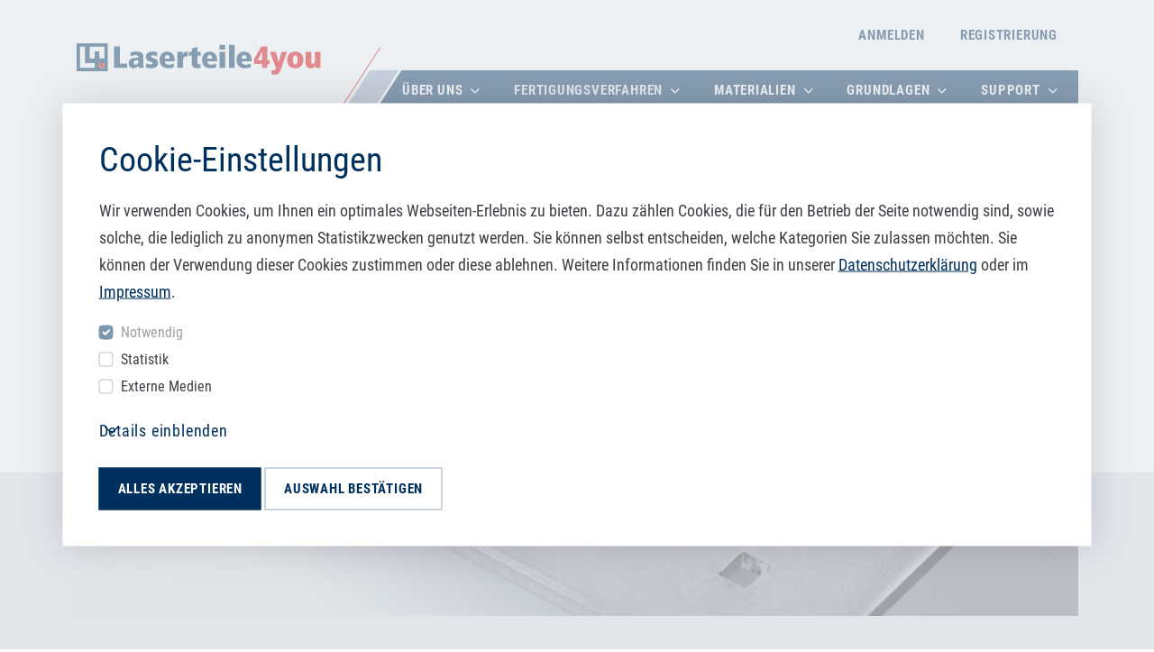

--- FILE ---
content_type: text/html; charset=utf-8
request_url: https://www.laserteile4you.de/fertigungsverfahren/einpressen/
body_size: 11039
content:
<!DOCTYPE html>
<html lang="de" class="no-js">
<head>
<meta http-equiv="X-UA-Compatible" content="IE=edge">

<meta charset="utf-8">
<!-- 
	======= Umsetzung: cron IT GmbH, www.cron.eu =======

	This website is powered by TYPO3 - inspiring people to share!
	TYPO3 is a free open source Content Management Framework initially created by Kasper Skaarhoj and licensed under GNU/GPL.
	TYPO3 is copyright 1998-2026 of Kasper Skaarhoj. Extensions are copyright of their respective owners.
	Information and contribution at https://typo3.org/
-->



<title>Einpressen von Blech | Laserteile4you</title>
<meta name="generator" content="TYPO3 CMS">
<meta name="description" content="Beim Einpressen wird mittels hohem Einpressdruck eine formschlüssige Verbindung von Werkstück und Einpressware (Bolzen, Mutter, Buchsen) hergestellt.">
<meta name="viewport" content="width=device-width, initial-scale=1.0, maximum-scale=1.0, user-scalable=0">
<meta name="twitter:card" content="summary">


<link rel="stylesheet" href="/typo3temp/assets/css/7015c8c4ac5ff815b57530b221005fc6.css?1737374166" media="all">
<link rel="stylesheet" href="/_assets/02adf8d9bafae4aa760fe0148133cc06/css/style.css?1769167270" media="all">
<link rel="stylesheet" href="/_assets/02adf8d9bafae4aa760fe0148133cc06/css/print.css?1769167220" media="print">
<link href="/_assets/8ef0cb034f729344c8ef16988129cc60/CSS/popup.css?1744292350" rel="stylesheet" >



<script src="/_assets/02adf8d9bafae4aa760fe0148133cc06/js/main.js?1769167250"></script>


<link rel="icon" href="/_assets/02adf8d9bafae4aa760fe0148133cc06/res/favicon/favicon.ico" type="image/x-icon; charset=binary" /><link rel="apple-touch-icon" sizes="180x180" href="/_assets/02adf8d9bafae4aa760fe0148133cc06/res/favicon/apple-touch-icon.png" /><link rel="icon" type="image/png" sizes="32x32" href="/_assets/02adf8d9bafae4aa760fe0148133cc06/res/favicon/favicon-32x32.png"><link rel="icon" type="image/png" sizes="16x16" href="/_assets/02adf8d9bafae4aa760fe0148133cc06/res/favicon/favicon-16x16.png"><link rel="manifest" href="/_assets/02adf8d9bafae4aa760fe0148133cc06/res/favicon/site.webmanifest"><meta name="msapplication-config" content="/_assets/02adf8d9bafae4aa760fe0148133cc06/res/favicon/browserconfig.xml"><meta name="msapplication-TileColor" content="#ffff0ff"><meta name="theme-color" content="#ffffff"><link rel="alternate" href="https://www.laserteile4you.de/fertigungsverfahren/einpressen/" hreflang="de"/><link rel="alternate" href="https://www.laserteile4you.at/fertigungsverfahren/einpressen/" hreflang="de-AT"/><link rel="alternate" href="https://www.laserteile4you.de/fertigungsverfahren/einpressen/" hreflang="de-DE"/><link rel="alternate" href="https://www.laserparts4you.ro/procese-de-fabricatie/presare/" hreflang="ro-RO"/>
<link rel="canonical" href="https://www.laserteile4you.de/fertigungsverfahren/einpressen/"/>
</head>
<body>




<div id="wrapper-outer">
    <div id="wrapper-inner">
        



<div id="header-wrap" class="js-header-wrapper header--sticky">
    <section id="header" class="header">
        
        <div id="geoLocationAjaxResult"></div>
<script>
    $(document).ready(function ($) {
        var resultContainer = $('#geoLocationAjaxResult');
        var geoPageUrl = '/index.php?type=6666';
        var queryString = window.location.search.substr(1);
        if (queryString.split('&').indexOf('geoReset=true') !== -1) {
            window.localStorage.removeItem('geoLocation');
        }
        var checkGeoLocation = function () {
            var now = Math.floor(new Date().getTime() / 1000);
            var ttl = now + ('90' * 86400);
            $.ajax({
                url: window.location.search ? geoPageUrl + '&' + window.location.search.substr(1) : geoPageUrl,
                cache: false,
                success: function (html) {
                    if (html) {
                        resultContainer.html(html).fadeIn('fast');
                        $('#geo-hint-dismiss').click(function () {
                            window.localStorage.setItem('geoLocation', ttl);
                        });
                    } else {
                        window.localStorage.setItem('geoLocation', ttl);
                    }
                },
            });
        };
        var triggerGeoLocationCheck = function () {
            var now = Math.floor(new Date().getTime() / 1000);
            var val = window.localStorage.getItem('geoLocation');
            if (!val || val < now) {
                checkGeoLocation();
            }
        }
        triggerGeoLocationCheck();
    });
</script>


        <div class="header__top-link d-none d-lg-block">
            <div class="container">
                <div class="row">
                    <div class="col-12">
                        
                        
                            
                                    
                                            <a class="fontstyle__nav-meta-link "
                                               href="/user/login/">Anmelden</a>
                                        
                                
                        
                            
                                    
                                            <a class="fontstyle__nav-meta-link "
                                               href="/app/forms/register">Registrierung</a>
                                        
                                
                        
                    </div>
                </div>
            </div>
        </div>

        <div class="container">
            <nav class="navbar navbar-expand-lg">
                <div class="navbar__mobile d-flex d-lg-none">
                    <a class="navbar__mobile-brand" href="/">
                        <img class="img-fluid" src="/_assets/02adf8d9bafae4aa760fe0148133cc06/res/images/logo_de.svg"
                             alt="Logo: Laserteile4you Schriftzug"/>
                    </a>

                    <div class="navbar-toggler-wrapper d-block d-lg-none">
                        <div class="mainnav-visualelement">
                            <div class="mainnav-visualelement__stroke"></div>
                            <div class="mainnav-visualelement__block"></div>
                        </div>
                        <span class="header__hamburger-menu">
                            <span>Menü</span>
                            <button class="hamburger" id="hamburger" type="button" aria-controls="navbarSupportedContent"
                                    aria-expanded="false" aria-label="Toggle navigation">
                                <span class="line"></span>
                                <span class="line"></span>
                                <span class="line"></span>
                            </button>
                        </span>
                    </div>
                </div>

                <div class="navbar__desktop d-none d-lg-flex">
                    <a class="navbar-brand" href="/">
                        <img class="img-fluid d-lg-none d-xl-inline-flex" src="/_assets/02adf8d9bafae4aa760fe0148133cc06/res/images/logo_de.svg"
                             alt="Logo: Laserteile4you Schriftzug"/>
                        <img class="img-fluid d-none d-lg-inline-flex d-xl-none" src="/_assets/02adf8d9bafae4aa760fe0148133cc06/res/images/logo-single.svg"
                             alt="Logo: Laserteile4you"/>
                    </a>

                    <div class="navbar-collapse">
                        <div class="mainnav-visualelement d-none d-lg-block">
                            <div class="mainnav-visualelement__stroke"></div>
                            <div class="mainnav-visualelement__block"></div>
                        </div>

                        
                        <ul class="navbar-nav  ms-auto">
                            
                                

                                <li class="nav-item --has-dropdown">
                                    
                                    <a class="nav-link fontstyle__nav-link "
                                       href="/ueber-uns/">
                                        Über uns
                                        
                                            <i class="icon icon-nav_down"></i>
                                        
                                    </a>

                                    
                                    
                                        <div class="nav-item__dropdown-container">
                                            <div class="nav-item__dropdown-container__inner">
                                                <div class="nav-item__dropdown-container__submenu">
                                                    <ul class="list-unstyled">
                                                        
                                                            
                                                            <li class="nav-item  "
                                                                href="/unternehmen/">
                                                                <a class="nav-item__submenu__link" href="/unternehmen/">
                                                                    Unternehmen
                                                                    
                                                                </a>

                                                                
                                                                
                                                            </li>
                                                        
                                                            
                                                            <li class="nav-item  "
                                                                href="/news/">
                                                                <a class="nav-item__submenu__link" href="/news/">
                                                                    News
                                                                    
                                                                </a>

                                                                
                                                                
                                                            </li>
                                                        
                                                            
                                                            <li class="nav-item  "
                                                                href="/presse/">
                                                                <a class="nav-item__submenu__link" href="/presse/">
                                                                    Presse
                                                                    
                                                                </a>

                                                                
                                                                
                                                            </li>
                                                        
                                                            
                                                            <li class="nav-item  "
                                                                href="/newsletter/anmelden/">
                                                                <a class="nav-item__submenu__link" href="/newsletter/anmelden/">
                                                                    Newsletter
                                                                    
                                                                </a>

                                                                
                                                                
                                                            </li>
                                                        
                                                            
                                                            <li class="nav-item  "
                                                                href="/messen-events/">
                                                                <a class="nav-item__submenu__link" href="/messen-events/">
                                                                    Messen + Events
                                                                    
                                                                </a>

                                                                
                                                                
                                                            </li>
                                                        
                                                    </ul>
                                                </div>
                                            </div>
                                        </div>
                                    
                                </li>
                            
                                

                                <li class="nav-item --has-dropdown">
                                    
                                    <a class="nav-link fontstyle__nav-link nav-link--active"
                                       href="/fertigungsverfahren/">
                                        Fertigungsverfahren
                                        
                                            <i class="icon icon-nav_down"></i>
                                        
                                    </a>

                                    
                                    
                                        <div class="nav-item__dropdown-container">
                                            <div class="nav-item__dropdown-container__inner">
                                                <div class="nav-item__dropdown-container__submenu">
                                                    <ul class="list-unstyled">
                                                        
                                                            
                                                            <li class="nav-item  "
                                                                href="/fertigungsverfahren/laserschneiden/">
                                                                <a class="nav-item__submenu__link" href="/fertigungsverfahren/laserschneiden/">
                                                                    Laserschneiden
                                                                    
                                                                </a>

                                                                
                                                                
                                                            </li>
                                                        
                                                            
                                                            <li class="nav-item  "
                                                                href="/fertigungsverfahren/stanzlaserbearbeitung/">
                                                                <a class="nav-item__submenu__link" href="/fertigungsverfahren/stanzlaserbearbeitung/">
                                                                    Stanzlaserbearbeitung
                                                                    
                                                                </a>

                                                                
                                                                
                                                            </li>
                                                        
                                                            
                                                            <li class="nav-item  --has-submenu"
                                                                href="/fertigungsverfahren/dickblechbearbeitung/">
                                                                <a class="nav-item__submenu__link" href="/fertigungsverfahren/dickblechbearbeitung/">
                                                                    Dickblechbearbeitung
                                                                    
                                                                        <i class="icon icon-nav_right"></i>
                                                                    
                                                                </a>

                                                                
                                                                
                                                                    <div class="nav-item__submenu">
                                                                        <div class="nav-item__submenu__inner">
                                                                            <div class="nav-item__submenu__menu">
                                                                                <ul class="list-unstyled">
                                                                                    
                                                                                        
                                                                                        <li class="nav-item ">
                                                                                            <a href="/fertigungsverfahren/brennschneiden/">
                                                                                                Brennschneiden
                                                                                            </a>
                                                                                        </li>
                                                                                    
                                                                                        
                                                                                        <li class="nav-item ">
                                                                                            <a href="/fertigungsverfahren/plasmaschneiden/">
                                                                                                Plasmaschneiden
                                                                                            </a>
                                                                                        </li>
                                                                                    
                                                                                        
                                                                                        <li class="nav-item ">
                                                                                            <a href="/fertigungsverfahren/schleifen-von-brennteilen/">
                                                                                                Schleifen
                                                                                            </a>
                                                                                        </li>
                                                                                    
                                                                                        
                                                                                        <li class="nav-item ">
                                                                                            <a href="/fertigungsverfahren/gluehen/">
                                                                                                Glühen
                                                                                            </a>
                                                                                        </li>
                                                                                    
                                                                                        
                                                                                        <li class="nav-item ">
                                                                                            <a href="/fertigungsverfahren/strahlen/">
                                                                                                Strahlen
                                                                                            </a>
                                                                                        </li>
                                                                                    
                                                                                </ul>
                                                                            </div>
                                                                        </div>
                                                                    </div>
                                                                
                                                            </li>
                                                        
                                                            
                                                            <li class="nav-item  "
                                                                href="/fertigungsverfahren/rohrlaserbearbeitung/">
                                                                <a class="nav-item__submenu__link" href="/fertigungsverfahren/rohrlaserbearbeitung/">
                                                                    Rohrlaserbearbeitung
                                                                    
                                                                </a>

                                                                
                                                                
                                                            </li>
                                                        
                                                            
                                                            <li class="nav-item  "
                                                                href="/fertigungsverfahren/biegenabkanten/">
                                                                <a class="nav-item__submenu__link" href="/fertigungsverfahren/biegenabkanten/">
                                                                    Biegen/Abkanten
                                                                    
                                                                </a>

                                                                
                                                                
                                                            </li>
                                                        
                                                            
                                                            <li class="nav-item  "
                                                                href="/fertigungsverfahren/entgraten/">
                                                                <a class="nav-item__submenu__link" href="/fertigungsverfahren/entgraten/">
                                                                    Entgraten
                                                                    
                                                                </a>

                                                                
                                                                
                                                            </li>
                                                        
                                                            
                                                            <li class="nav-item  "
                                                                href="/fertigungsverfahren/richten/">
                                                                <a class="nav-item__submenu__link" href="/fertigungsverfahren/richten/">
                                                                    Richten
                                                                    
                                                                </a>

                                                                
                                                                
                                                            </li>
                                                        
                                                            
                                                            <li class="nav-item  --has-submenu"
                                                                href="/fertigungsverfahren/mechanische-bearbeitungen/">
                                                                <a class="nav-item__submenu__link" href="/fertigungsverfahren/mechanische-bearbeitungen/">
                                                                    Mechanische Bearbeitungen
                                                                    
                                                                        <i class="icon icon-nav_right"></i>
                                                                    
                                                                </a>

                                                                
                                                                
                                                                    <div class="nav-item__submenu">
                                                                        <div class="nav-item__submenu__inner">
                                                                            <div class="nav-item__submenu__menu">
                                                                                <ul class="list-unstyled">
                                                                                    
                                                                                        
                                                                                        <li class="nav-item ">
                                                                                            <a href="/fertigungsverfahren/bohren/">
                                                                                                Bohren
                                                                                            </a>
                                                                                        </li>
                                                                                    
                                                                                        
                                                                                        <li class="nav-item ">
                                                                                            <a href="/fertigungsverfahren/senken/">
                                                                                                Senken
                                                                                            </a>
                                                                                        </li>
                                                                                    
                                                                                        
                                                                                        <li class="nav-item ">
                                                                                            <a href="/fertigungsverfahren/gewindeschneiden/">
                                                                                                Gewindeschneiden
                                                                                            </a>
                                                                                        </li>
                                                                                    
                                                                                        
                                                                                        <li class="nav-item ">
                                                                                            <a href="/fertigungsverfahren/reiben/">
                                                                                                Reiben
                                                                                            </a>
                                                                                        </li>
                                                                                    
                                                                                </ul>
                                                                            </div>
                                                                        </div>
                                                                    </div>
                                                                
                                                            </li>
                                                        
                                                            
                                                            <li class="nav-item --active --has-submenu"
                                                                href="/fertigungsverfahren/verbindungstechniken/">
                                                                <a class="nav-item__submenu__link" href="/fertigungsverfahren/verbindungstechniken/">
                                                                    Verbindungstechniken
                                                                    
                                                                        <i class="icon icon-nav_right"></i>
                                                                    
                                                                </a>

                                                                
                                                                
                                                                    <div class="nav-item__submenu">
                                                                        <div class="nav-item__submenu__inner">
                                                                            <div class="nav-item__submenu__menu">
                                                                                <ul class="list-unstyled">
                                                                                    
                                                                                        
                                                                                        <li class="nav-item --active">
                                                                                            <a href="/fertigungsverfahren/einpressen/">
                                                                                                Einpressen
                                                                                            </a>
                                                                                        </li>
                                                                                    
                                                                                        
                                                                                        <li class="nav-item ">
                                                                                            <a href="/fertigungsverfahren/bolzenschweissen/">
                                                                                                Bolzenschweißen
                                                                                            </a>
                                                                                        </li>
                                                                                    
                                                                                        
                                                                                        <li class="nav-item ">
                                                                                            <a href="/fertigungsverfahren/schweissen/">
                                                                                                Schweißen
                                                                                            </a>
                                                                                        </li>
                                                                                    
                                                                                </ul>
                                                                            </div>
                                                                        </div>
                                                                    </div>
                                                                
                                                            </li>
                                                        
                                                            
                                                            <li class="nav-item  --has-submenu"
                                                                href="/fertigungsverfahren/oberflaechenverfahren/">
                                                                <a class="nav-item__submenu__link" href="/fertigungsverfahren/oberflaechenverfahren/">
                                                                    Oberflächenverfahren
                                                                    
                                                                        <i class="icon icon-nav_right"></i>
                                                                    
                                                                </a>

                                                                
                                                                
                                                                    <div class="nav-item__submenu">
                                                                        <div class="nav-item__submenu__inner">
                                                                            <div class="nav-item__submenu__menu">
                                                                                <ul class="list-unstyled">
                                                                                    
                                                                                        
                                                                                        <li class="nav-item ">
                                                                                            <a href="/fertigungsverfahren/pulverbeschichten/">
                                                                                                Pulverbeschichten
                                                                                            </a>
                                                                                        </li>
                                                                                    
                                                                                        
                                                                                        <li class="nav-item ">
                                                                                            <a href="/fertigungsverfahren/ktl-beschichtung/">
                                                                                                KTL-Beschichten
                                                                                            </a>
                                                                                        </li>
                                                                                    
                                                                                        
                                                                                        <li class="nav-item ">
                                                                                            <a href="/fertigungsverfahren/galvanisches-verzinken/">
                                                                                                Galvanisches Verzinken
                                                                                            </a>
                                                                                        </li>
                                                                                    
                                                                                        
                                                                                        <li class="nav-item ">
                                                                                            <a href="/fertigungsverfahren/grundieren/">
                                                                                                Grundieren
                                                                                            </a>
                                                                                        </li>
                                                                                    
                                                                                </ul>
                                                                            </div>
                                                                        </div>
                                                                    </div>
                                                                
                                                            </li>
                                                        
                                                            
                                                            <li class="nav-item  "
                                                                href="/fertigungsverfahren/laserbeschriftung/">
                                                                <a class="nav-item__submenu__link" href="/fertigungsverfahren/laserbeschriftung/">
                                                                    Laserbeschriftung
                                                                    
                                                                </a>

                                                                
                                                                
                                                            </li>
                                                        
                                                    </ul>
                                                </div>
                                            </div>
                                        </div>
                                    
                                </li>
                            
                                

                                <li class="nav-item --has-dropdown">
                                    
                                    <a class="nav-link fontstyle__nav-link "
                                       href="/materialien/">
                                        Materialien
                                        
                                            <i class="icon icon-nav_down"></i>
                                        
                                    </a>

                                    
                                    
                                        <div class="nav-item__dropdown-container">
                                            <div class="nav-item__dropdown-container__inner">
                                                <div class="nav-item__dropdown-container__submenu">
                                                    <ul class="list-unstyled">
                                                        
                                                            
                                                            <li class="nav-item  "
                                                                href="/materialien/aluminium/">
                                                                <a class="nav-item__submenu__link" href="/materialien/aluminium/">
                                                                    Aluminium
                                                                    
                                                                </a>

                                                                
                                                                
                                                            </li>
                                                        
                                                            
                                                            <li class="nav-item  "
                                                                href="/materialien/edelstahl/">
                                                                <a class="nav-item__submenu__link" href="/materialien/edelstahl/">
                                                                    Edelstahl
                                                                    
                                                                </a>

                                                                
                                                                
                                                            </li>
                                                        
                                                            
                                                            <li class="nav-item  "
                                                                href="/materialien/stahl/">
                                                                <a class="nav-item__submenu__link" href="/materialien/stahl/">
                                                                    Stahl
                                                                    
                                                                </a>

                                                                
                                                                
                                                            </li>
                                                        
                                                            
                                                            <li class="nav-item  "
                                                                href="/materialien/kupfer/">
                                                                <a class="nav-item__submenu__link" href="/materialien/kupfer/">
                                                                    Kupfer
                                                                    
                                                                </a>

                                                                
                                                                
                                                            </li>
                                                        
                                                            
                                                            <li class="nav-item  "
                                                                href="/materialien/messing/">
                                                                <a class="nav-item__submenu__link" href="/materialien/messing/">
                                                                    Messing
                                                                    
                                                                </a>

                                                                
                                                                
                                                            </li>
                                                        
                                                    </ul>
                                                </div>
                                            </div>
                                        </div>
                                    
                                </li>
                            
                                

                                <li class="nav-item --has-dropdown">
                                    
                                    <a class="nav-link fontstyle__nav-link "
                                       href="/grundlagen/">
                                        Grundlagen
                                        
                                            <i class="icon icon-nav_down"></i>
                                        
                                    </a>

                                    
                                    
                                        <div class="nav-item__dropdown-container">
                                            <div class="nav-item__dropdown-container__inner">
                                                <div class="nav-item__dropdown-container__submenu">
                                                    <ul class="list-unstyled">
                                                        
                                                            
                                                            <li class="nav-item  "
                                                                href="/grundlagen/bestellablauf/">
                                                                <a class="nav-item__submenu__link" href="/grundlagen/bestellablauf/">
                                                                    Bestellablauf
                                                                    
                                                                </a>

                                                                
                                                                
                                                            </li>
                                                        
                                                            
                                                            <li class="nav-item  "
                                                                href="/grundlagen/anforderungen-fertigungsdatei/">
                                                                <a class="nav-item__submenu__link" href="/grundlagen/anforderungen-fertigungsdatei/">
                                                                    Anforderungen Fertigungsdatei
                                                                    
                                                                </a>

                                                                
                                                                
                                                            </li>
                                                        
                                                            
                                                            <li class="nav-item  "
                                                                href="/grundlagen/bearbeitungsschritte-hinzufuegen/">
                                                                <a class="nav-item__submenu__link" href="/grundlagen/bearbeitungsschritte-hinzufuegen/">
                                                                    Bearbeitungsschritte hinzufügen
                                                                    
                                                                </a>

                                                                
                                                                
                                                            </li>
                                                        
                                                            
                                                            <li class="nav-item  "
                                                                href="/grundlagen/leitfaden-2d-grafik-editor/">
                                                                <a class="nav-item__submenu__link" href="/grundlagen/leitfaden-2d-grafik-editor/">
                                                                    Leitfaden 2D-Grafik-Editor
                                                                    
                                                                </a>

                                                                
                                                                
                                                            </li>
                                                        
                                                    </ul>
                                                </div>
                                            </div>
                                        </div>
                                    
                                </li>
                            
                                

                                <li class="nav-item --has-dropdown">
                                    
                                    <a class="nav-link fontstyle__nav-link "
                                       href="/support/">
                                        Support
                                        
                                            <i class="icon icon-nav_down"></i>
                                        
                                    </a>

                                    
                                    
                                        <div class="nav-item__dropdown-container">
                                            <div class="nav-item__dropdown-container__inner">
                                                <div class="nav-item__dropdown-container__submenu">
                                                    <ul class="list-unstyled">
                                                        
                                                            
                                                            <li class="nav-item  "
                                                                href="/faq/">
                                                                <a class="nav-item__submenu__link" href="/faq/">
                                                                    FAQ
                                                                    
                                                                </a>

                                                                
                                                                
                                                            </li>
                                                        
                                                            
                                                            <li class="nav-item  "
                                                                href="/kontakt/">
                                                                <a class="nav-item__submenu__link" href="/kontakt/">
                                                                    Kontakt
                                                                    
                                                                </a>

                                                                
                                                                
                                                            </li>
                                                        
                                                            
                                                            <li class="nav-item  "
                                                                href="/tutorials/">
                                                                <a class="nav-item__submenu__link" href="/tutorials/">
                                                                    Tutorials
                                                                    
                                                                </a>

                                                                
                                                                
                                                            </li>
                                                        
                                                    </ul>
                                                </div>
                                            </div>
                                        </div>
                                    
                                </li>
                            
                        </ul>

                        <div class="header__top-link--mobile d-block d-lg-none">
                            
                            
                                
                                
                                
                                <a class="fontstyle__nav-meta-link " href="/user/login/">Anmelden</a>
                            
                                
                                
                                
                                <a class="fontstyle__nav-meta-link " href="/app/forms/register">Registrierung</a>
                            
                        </div>
                    </div>

                </div>
            </nav>


            <div class="nav-mobile d-lg-none ">
                
                <div class="nav-mobile__container">
                    <div class="nav-mobile__menu">
                        <ul class="list-unstyled">

                            
                                <li>
                                    
                                    
                                    <div class="nav-mobile__with-submenu">
                                        <a class="nav-mobile__link fontstyle__nav-link "
                                           href="/ueber-uns/">
                                            Über uns
                                        </a>
                                        
                                            <span tabindex="0" class="nav-mobile__submenu-button">
                                                <i class="icon-nav_down"></i>
                                            </span>
                                        
                                    </div>

                                    
                                        <div class="nav-mobile__submenu">
                                            <ul class="list-unstyled">
                                                
                                                    
                                                    
                                                    <li>
                                                        <div class="">
                                                            <a class="nav-mobile__link fontstyle__nav-link "
                                                               href="/unternehmen/">
                                                                Unternehmen
                                                            </a>
                                                            
                                                        </div>

                                                        
                                                    </li>
                                                
                                                    
                                                    
                                                    <li>
                                                        <div class="">
                                                            <a class="nav-mobile__link fontstyle__nav-link "
                                                               href="/news/">
                                                                News
                                                            </a>
                                                            
                                                        </div>

                                                        
                                                    </li>
                                                
                                                    
                                                    
                                                    <li>
                                                        <div class="">
                                                            <a class="nav-mobile__link fontstyle__nav-link "
                                                               href="/presse/">
                                                                Presse
                                                            </a>
                                                            
                                                        </div>

                                                        
                                                    </li>
                                                
                                                    
                                                    
                                                    <li>
                                                        <div class="">
                                                            <a class="nav-mobile__link fontstyle__nav-link "
                                                               href="/newsletter/anmelden/">
                                                                Newsletter
                                                            </a>
                                                            
                                                        </div>

                                                        
                                                    </li>
                                                
                                                    
                                                    
                                                    <li>
                                                        <div class="">
                                                            <a class="nav-mobile__link fontstyle__nav-link "
                                                               href="/messen-events/">
                                                                Messen + Events
                                                            </a>
                                                            
                                                        </div>

                                                        
                                                    </li>
                                                
                                            </ul>
                                        </div>
                                    
                                </li>
                            
                                <li>
                                    
                                    
                                    <div class="nav-mobile__with-submenu">
                                        <a class="nav-mobile__link fontstyle__nav-link --active"
                                           href="/fertigungsverfahren/">
                                            Fertigungsverfahren
                                        </a>
                                        
                                            <span tabindex="0" class="nav-mobile__submenu-button">
                                                <i class="icon-nav_down"></i>
                                            </span>
                                        
                                    </div>

                                    
                                        <div class="nav-mobile__submenu">
                                            <ul class="list-unstyled">
                                                
                                                    
                                                    
                                                    <li>
                                                        <div class="">
                                                            <a class="nav-mobile__link fontstyle__nav-link "
                                                               href="/fertigungsverfahren/laserschneiden/">
                                                                Laserschneiden
                                                            </a>
                                                            
                                                        </div>

                                                        
                                                    </li>
                                                
                                                    
                                                    
                                                    <li>
                                                        <div class="">
                                                            <a class="nav-mobile__link fontstyle__nav-link "
                                                               href="/fertigungsverfahren/stanzlaserbearbeitung/">
                                                                Stanzlaserbearbeitung
                                                            </a>
                                                            
                                                        </div>

                                                        
                                                    </li>
                                                
                                                    
                                                    
                                                    <li>
                                                        <div class="nav-mobile__with-submenu">
                                                            <a class="nav-mobile__link fontstyle__nav-link "
                                                               href="/fertigungsverfahren/dickblechbearbeitung/">
                                                                Dickblechbearbeitung
                                                            </a>
                                                            
                                                                <span tabindex="0" class="nav-mobile__submenu-button">
                                                                    <i class="icon-nav_down"></i>
                                                                </span>
                                                            
                                                        </div>

                                                        
                                                            <div class="nav-mobile__sub-submenu">
                                                                <ul class="list-unstyled">
                                                                    
                                                                        
                                                                        
                                                                        <li>
                                                                            <a class="nav-mobile__link fontstyle__nav-link "
                                                                               href="/fertigungsverfahren/brennschneiden/">
                                                                                Brennschneiden
                                                                            </a>
                                                                        </li>
                                                                    
                                                                        
                                                                        
                                                                        <li>
                                                                            <a class="nav-mobile__link fontstyle__nav-link "
                                                                               href="/fertigungsverfahren/plasmaschneiden/">
                                                                                Plasmaschneiden
                                                                            </a>
                                                                        </li>
                                                                    
                                                                        
                                                                        
                                                                        <li>
                                                                            <a class="nav-mobile__link fontstyle__nav-link "
                                                                               href="/fertigungsverfahren/schleifen-von-brennteilen/">
                                                                                Schleifen
                                                                            </a>
                                                                        </li>
                                                                    
                                                                        
                                                                        
                                                                        <li>
                                                                            <a class="nav-mobile__link fontstyle__nav-link "
                                                                               href="/fertigungsverfahren/gluehen/">
                                                                                Glühen
                                                                            </a>
                                                                        </li>
                                                                    
                                                                        
                                                                        
                                                                        <li>
                                                                            <a class="nav-mobile__link fontstyle__nav-link "
                                                                               href="/fertigungsverfahren/strahlen/">
                                                                                Strahlen
                                                                            </a>
                                                                        </li>
                                                                    
                                                                </ul>
                                                            </div>
                                                        
                                                    </li>
                                                
                                                    
                                                    
                                                    <li>
                                                        <div class="">
                                                            <a class="nav-mobile__link fontstyle__nav-link "
                                                               href="/fertigungsverfahren/rohrlaserbearbeitung/">
                                                                Rohrlaserbearbeitung
                                                            </a>
                                                            
                                                        </div>

                                                        
                                                    </li>
                                                
                                                    
                                                    
                                                    <li>
                                                        <div class="">
                                                            <a class="nav-mobile__link fontstyle__nav-link "
                                                               href="/fertigungsverfahren/biegenabkanten/">
                                                                Biegen/Abkanten
                                                            </a>
                                                            
                                                        </div>

                                                        
                                                    </li>
                                                
                                                    
                                                    
                                                    <li>
                                                        <div class="">
                                                            <a class="nav-mobile__link fontstyle__nav-link "
                                                               href="/fertigungsverfahren/entgraten/">
                                                                Entgraten
                                                            </a>
                                                            
                                                        </div>

                                                        
                                                    </li>
                                                
                                                    
                                                    
                                                    <li>
                                                        <div class="">
                                                            <a class="nav-mobile__link fontstyle__nav-link "
                                                               href="/fertigungsverfahren/richten/">
                                                                Richten
                                                            </a>
                                                            
                                                        </div>

                                                        
                                                    </li>
                                                
                                                    
                                                    
                                                    <li>
                                                        <div class="nav-mobile__with-submenu">
                                                            <a class="nav-mobile__link fontstyle__nav-link "
                                                               href="/fertigungsverfahren/mechanische-bearbeitungen/">
                                                                Mechanische Bearbeitungen
                                                            </a>
                                                            
                                                                <span tabindex="0" class="nav-mobile__submenu-button">
                                                                    <i class="icon-nav_down"></i>
                                                                </span>
                                                            
                                                        </div>

                                                        
                                                            <div class="nav-mobile__sub-submenu">
                                                                <ul class="list-unstyled">
                                                                    
                                                                        
                                                                        
                                                                        <li>
                                                                            <a class="nav-mobile__link fontstyle__nav-link "
                                                                               href="/fertigungsverfahren/bohren/">
                                                                                Bohren
                                                                            </a>
                                                                        </li>
                                                                    
                                                                        
                                                                        
                                                                        <li>
                                                                            <a class="nav-mobile__link fontstyle__nav-link "
                                                                               href="/fertigungsverfahren/senken/">
                                                                                Senken
                                                                            </a>
                                                                        </li>
                                                                    
                                                                        
                                                                        
                                                                        <li>
                                                                            <a class="nav-mobile__link fontstyle__nav-link "
                                                                               href="/fertigungsverfahren/gewindeschneiden/">
                                                                                Gewindeschneiden
                                                                            </a>
                                                                        </li>
                                                                    
                                                                        
                                                                        
                                                                        <li>
                                                                            <a class="nav-mobile__link fontstyle__nav-link "
                                                                               href="/fertigungsverfahren/reiben/">
                                                                                Reiben
                                                                            </a>
                                                                        </li>
                                                                    
                                                                </ul>
                                                            </div>
                                                        
                                                    </li>
                                                
                                                    
                                                    
                                                    <li>
                                                        <div class="nav-mobile__with-submenu">
                                                            <a class="nav-mobile__link fontstyle__nav-link --active"
                                                               href="/fertigungsverfahren/verbindungstechniken/">
                                                                Verbindungstechniken
                                                            </a>
                                                            
                                                                <span tabindex="0" class="nav-mobile__submenu-button">
                                                                    <i class="icon-nav_down"></i>
                                                                </span>
                                                            
                                                        </div>

                                                        
                                                            <div class="nav-mobile__sub-submenu">
                                                                <ul class="list-unstyled">
                                                                    
                                                                        
                                                                        
                                                                        <li>
                                                                            <a class="nav-mobile__link fontstyle__nav-link --active"
                                                                               href="/fertigungsverfahren/einpressen/">
                                                                                Einpressen
                                                                            </a>
                                                                        </li>
                                                                    
                                                                        
                                                                        
                                                                        <li>
                                                                            <a class="nav-mobile__link fontstyle__nav-link "
                                                                               href="/fertigungsverfahren/bolzenschweissen/">
                                                                                Bolzenschweißen
                                                                            </a>
                                                                        </li>
                                                                    
                                                                        
                                                                        
                                                                        <li>
                                                                            <a class="nav-mobile__link fontstyle__nav-link "
                                                                               href="/fertigungsverfahren/schweissen/">
                                                                                Schweißen
                                                                            </a>
                                                                        </li>
                                                                    
                                                                </ul>
                                                            </div>
                                                        
                                                    </li>
                                                
                                                    
                                                    
                                                    <li>
                                                        <div class="nav-mobile__with-submenu">
                                                            <a class="nav-mobile__link fontstyle__nav-link "
                                                               href="/fertigungsverfahren/oberflaechenverfahren/">
                                                                Oberflächenverfahren
                                                            </a>
                                                            
                                                                <span tabindex="0" class="nav-mobile__submenu-button">
                                                                    <i class="icon-nav_down"></i>
                                                                </span>
                                                            
                                                        </div>

                                                        
                                                            <div class="nav-mobile__sub-submenu">
                                                                <ul class="list-unstyled">
                                                                    
                                                                        
                                                                        
                                                                        <li>
                                                                            <a class="nav-mobile__link fontstyle__nav-link "
                                                                               href="/fertigungsverfahren/pulverbeschichten/">
                                                                                Pulverbeschichten
                                                                            </a>
                                                                        </li>
                                                                    
                                                                        
                                                                        
                                                                        <li>
                                                                            <a class="nav-mobile__link fontstyle__nav-link "
                                                                               href="/fertigungsverfahren/ktl-beschichtung/">
                                                                                KTL-Beschichten
                                                                            </a>
                                                                        </li>
                                                                    
                                                                        
                                                                        
                                                                        <li>
                                                                            <a class="nav-mobile__link fontstyle__nav-link "
                                                                               href="/fertigungsverfahren/galvanisches-verzinken/">
                                                                                Galvanisches Verzinken
                                                                            </a>
                                                                        </li>
                                                                    
                                                                        
                                                                        
                                                                        <li>
                                                                            <a class="nav-mobile__link fontstyle__nav-link "
                                                                               href="/fertigungsverfahren/grundieren/">
                                                                                Grundieren
                                                                            </a>
                                                                        </li>
                                                                    
                                                                </ul>
                                                            </div>
                                                        
                                                    </li>
                                                
                                                    
                                                    
                                                    <li>
                                                        <div class="">
                                                            <a class="nav-mobile__link fontstyle__nav-link "
                                                               href="/fertigungsverfahren/laserbeschriftung/">
                                                                Laserbeschriftung
                                                            </a>
                                                            
                                                        </div>

                                                        
                                                    </li>
                                                
                                            </ul>
                                        </div>
                                    
                                </li>
                            
                                <li>
                                    
                                    
                                    <div class="nav-mobile__with-submenu">
                                        <a class="nav-mobile__link fontstyle__nav-link "
                                           href="/materialien/">
                                            Materialien
                                        </a>
                                        
                                            <span tabindex="0" class="nav-mobile__submenu-button">
                                                <i class="icon-nav_down"></i>
                                            </span>
                                        
                                    </div>

                                    
                                        <div class="nav-mobile__submenu">
                                            <ul class="list-unstyled">
                                                
                                                    
                                                    
                                                    <li>
                                                        <div class="">
                                                            <a class="nav-mobile__link fontstyle__nav-link "
                                                               href="/materialien/aluminium/">
                                                                Aluminium
                                                            </a>
                                                            
                                                        </div>

                                                        
                                                    </li>
                                                
                                                    
                                                    
                                                    <li>
                                                        <div class="">
                                                            <a class="nav-mobile__link fontstyle__nav-link "
                                                               href="/materialien/edelstahl/">
                                                                Edelstahl
                                                            </a>
                                                            
                                                        </div>

                                                        
                                                    </li>
                                                
                                                    
                                                    
                                                    <li>
                                                        <div class="">
                                                            <a class="nav-mobile__link fontstyle__nav-link "
                                                               href="/materialien/stahl/">
                                                                Stahl
                                                            </a>
                                                            
                                                        </div>

                                                        
                                                    </li>
                                                
                                                    
                                                    
                                                    <li>
                                                        <div class="">
                                                            <a class="nav-mobile__link fontstyle__nav-link "
                                                               href="/materialien/kupfer/">
                                                                Kupfer
                                                            </a>
                                                            
                                                        </div>

                                                        
                                                    </li>
                                                
                                                    
                                                    
                                                    <li>
                                                        <div class="">
                                                            <a class="nav-mobile__link fontstyle__nav-link "
                                                               href="/materialien/messing/">
                                                                Messing
                                                            </a>
                                                            
                                                        </div>

                                                        
                                                    </li>
                                                
                                            </ul>
                                        </div>
                                    
                                </li>
                            
                                <li>
                                    
                                    
                                    <div class="nav-mobile__with-submenu">
                                        <a class="nav-mobile__link fontstyle__nav-link "
                                           href="/grundlagen/">
                                            Grundlagen
                                        </a>
                                        
                                            <span tabindex="0" class="nav-mobile__submenu-button">
                                                <i class="icon-nav_down"></i>
                                            </span>
                                        
                                    </div>

                                    
                                        <div class="nav-mobile__submenu">
                                            <ul class="list-unstyled">
                                                
                                                    
                                                    
                                                    <li>
                                                        <div class="">
                                                            <a class="nav-mobile__link fontstyle__nav-link "
                                                               href="/grundlagen/bestellablauf/">
                                                                Bestellablauf
                                                            </a>
                                                            
                                                        </div>

                                                        
                                                    </li>
                                                
                                                    
                                                    
                                                    <li>
                                                        <div class="">
                                                            <a class="nav-mobile__link fontstyle__nav-link "
                                                               href="/grundlagen/anforderungen-fertigungsdatei/">
                                                                Anforderungen Fertigungsdatei
                                                            </a>
                                                            
                                                        </div>

                                                        
                                                    </li>
                                                
                                                    
                                                    
                                                    <li>
                                                        <div class="">
                                                            <a class="nav-mobile__link fontstyle__nav-link "
                                                               href="/grundlagen/bearbeitungsschritte-hinzufuegen/">
                                                                Bearbeitungsschritte hinzufügen
                                                            </a>
                                                            
                                                        </div>

                                                        
                                                    </li>
                                                
                                                    
                                                    
                                                    <li>
                                                        <div class="">
                                                            <a class="nav-mobile__link fontstyle__nav-link "
                                                               href="/grundlagen/leitfaden-2d-grafik-editor/">
                                                                Leitfaden 2D-Grafik-Editor
                                                            </a>
                                                            
                                                        </div>

                                                        
                                                    </li>
                                                
                                            </ul>
                                        </div>
                                    
                                </li>
                            
                                <li>
                                    
                                    
                                    <div class="nav-mobile__with-submenu">
                                        <a class="nav-mobile__link fontstyle__nav-link "
                                           href="/support/">
                                            Support
                                        </a>
                                        
                                            <span tabindex="0" class="nav-mobile__submenu-button">
                                                <i class="icon-nav_down"></i>
                                            </span>
                                        
                                    </div>

                                    
                                        <div class="nav-mobile__submenu">
                                            <ul class="list-unstyled">
                                                
                                                    
                                                    
                                                    <li>
                                                        <div class="">
                                                            <a class="nav-mobile__link fontstyle__nav-link "
                                                               href="/faq/">
                                                                FAQ
                                                            </a>
                                                            
                                                        </div>

                                                        
                                                    </li>
                                                
                                                    
                                                    
                                                    <li>
                                                        <div class="">
                                                            <a class="nav-mobile__link fontstyle__nav-link "
                                                               href="/kontakt/">
                                                                Kontakt
                                                            </a>
                                                            
                                                        </div>

                                                        
                                                    </li>
                                                
                                                    
                                                    
                                                    <li>
                                                        <div class="">
                                                            <a class="nav-mobile__link fontstyle__nav-link "
                                                               href="/tutorials/">
                                                                Tutorials
                                                            </a>
                                                            
                                                        </div>

                                                        
                                                    </li>
                                                
                                            </ul>
                                        </div>
                                    
                                </li>
                            
                        </ul>
                    </div>
                    <div class="nav-mobile__footer">
                        <div class="nav-mobile__footer__container">
                            
                                
                                        <a class="ps-0 nav-mobile__link fontstyle__nav-link "
                                           href="/user/login/">
                                            Anmelden
                                        </a>
                                    
                            
                                
                                        <a class="ps-0 nav-mobile__link fontstyle__nav-link "
                                           href="/app/forms/register">
                                            Registrierung
                                        </a>
                                    
                            
                        </div>
                    </div>
                </div>
            </div>

        </div>
    </section>
</div>




        <!--TYPO3SEARCH_begin-->
        
    





    <div id="content-wrap" class="content-wrap">
        



<section class="breadcrumb-section">
    


    





    <div class="container">
        <nav aria-label="breadcrumb">
            <ol class="breadcrumb">
                
                    
                        
                            <li class="breadcrumb-item "
                                aria-current="">
                                
                                        <a href="/fertigungsverfahren/">
                                            Fertigungsverfahren
                                        </a>
                                    
                            </li>
                        
                    
                        
                            <li class="breadcrumb-item "
                                aria-current="">
                                
                                        <a href="/fertigungsverfahren/verbindungstechniken/">
                                            Verbindungstechniken
                                        </a>
                                    
                            </li>
                        
                    
                        
                            <li class="breadcrumb-item active"
                                aria-current="page">
                                
                                        Einpressen
                                    
                            </li>
                        
                    
                
            </ol>
        </nav>
    </div>
</section>



        <div id="content">
            




<section id="c1930"
         class="section__content section__header-slider section__content--white-70-30 pt0 pb0 ">
    
    <div class="container header-slider">
        
            
                

<div class="header-slider__wrapper">
    <div class="header-slider__img-wrapper">
        <div class="header-slider__img-content">
            
                <picture>
                    <source media="(min-width: 992px)"
                            srcset="/fileadmin/_processed_/5/a/csm_Header_Einpressen_1100x530px_84b011e52b.jpg"/>
                    <source media="(min-width: 768px)"
                            srcset="/fileadmin/_processed_/5/a/csm_Header_Einpressen_1100x530px_575a3ce4ef.jpg"/>
                    <img class="img-fluid"
                         src="/fileadmin/_processed_/5/a/csm_Header_Einpressen_1100x530px_0df3d04fe9.jpg"
                         alt="Bolzen in Blech durch Einpressen eingebracht" title=""/>
                </picture>
            
        </div>
    </div>

    
</div>



            
        
    </div>

</section>







<section id="c1932"
         class="section__content section__text-image section__content--gray pt40 pb40 ">
    
    <div class="container text-image">

        
        

        <div
            class="col-lg-10 offset-lg-1 d-flex  text-image__100">
            
            <div class="content">
                
                    <h1 class="text-image__header">Einpressen</h1>
                
                
                    <p>Das Einpressen ist ein Verfahren, um durch Einpressdruck formschlüssige Verbindungen von Werkstück und Einpressware herzustellen.</p>
                

                
                
            </div>
        </div>
    </div>

</section>







<section id="c1325"
         class="section__content section__banner section__content--gray-50-50 pt0 pb0 ">
    

    
            <div class="container banner banner--blue">
                <div class="banner__wrapper d-lg-flex align-items-center justify-content-between">
                    <div class="mb-3">
                        <h3>Testen Sie uns</h3>
                        <p>Lassen Sie sich mit wenigen Klicks Ihr unverbindliches Angebot kalkulieren. Sie werden sehen, das Kalkulieren und Bestellen individueller Laserteile war noch nie so einfach.</p>
                    </div>
                    
                        <div class="button ps-lg-4">
                            

<a href="/user/jetzt-testen/" role="button" title="Jetzt kostenlos testen!" class="btn btn__with-arrow btn--white">
    JETZT TESTEN
</a>



                        </div>
                    
                </div>
            </div>
        


</section>







<section id="c3094"
         class="section__content section__text-image   pb0 ">
    
    <div class="container text-image">

        
        

        <div
            class="col-lg-10 offset-lg-1 d-flex  text-image__80-20">
            
            <div class="content">
                
                    <h2 class="text-image__header">Informationen zum Einpressen von Blech</h2>
                
                
                    <p>Das Einpressen ist ein Fertigungsverfahren der Fügetechnik. Es ermöglicht eine formschlüssige Verbindung von Werkstücken ohne den Einsatz von Hilfsfügemitteln. Nach dem Einfädeln der Fügeteile wird durch eine lineare Pressbewegung zwischen Platine und Einpressware eine formschlüssige Verbindung geschaffen. Online bieten wir eine Vielfalt an Einpressbolzen, -muttern und -buchsen an.</p>
                

                
                
            </div>
        </div>
    </div>

</section>







<section id="c267"
         class="section__content section__text-image  pt0 pb30 ">
    
    <div class="container text-image">

        
        

        <div
            class="col-lg-10 offset-lg-1 d-flex text-image__right text-image__50-50">
            
                <div class="image-container">
                    <div class="text-image__image">
                        
                                
    
    

    
            <img class="img-fluid" alt="Metallzuschnitt mit eingepresstem Gewindebolzen aus Stahl von oben und unten" src="/fileadmin/_processed_/d/1/csm_Einpressteile_50-50_445x330px_bdf2dbdeeb.png" width="444" height="329" />
        
    

                            
                    </div>
                </div>
            
            <div class="content">
                
                
                    <p>Diese Bearbeitungsmöglichkeit können Sie in der Anfrage unter &gt; Bearbeitungsschritt hinzufügen &gt; Einpressen hinzufügen und die entsprechenden Parameter für die Fertigung Ihres Bauteils angeben. Nach Eingabe der Gewindegröße wird Ihnen der zugehörige Bohrdurchmesser angegeben, den Sie überprüfen und gegebenenfalls anpassen müssen. Ergänzend laden Sie hier eine PDF-, DXF- oder STEP-Datei hoch. Diese dient ausschließlich zur Positionierung des ausgewählten Fertigungsschritts. Jegliche andere Hinweise (Bsp. Toleranzen, Oberflächenangaben, etc.) oder abweichende Daten (Bsp. Materialangabe) werden nicht berücksichtigt.</p>
                

                
                
            </div>
        </div>
    </div>

</section>



            




<section id="c179"
         class="section__content section__banner-newsletter section__content--white-blue-50-50  pb40 ">
    
    <div class="container banner banner--gray-light">
        <div class="banner__wrapper d-lg-flex align-items-center">

            <div class="mb-3">
                <h3>Immer auf dem neuesten Stand</h3>
                <p>Verpassen Sie künftig keine unserer Angebote mehr und lassen Sie sich aktuelle Berichte und spannende Informationen rund um das Thema Blech und Laserteile ca. 4 – 6 x pro Jahr bequem per Newsletter zusenden.</p>
            </div>
            <form class="d-md-flex ps-lg-4" action="/newsletter/anmelden/" method="POST">
                
                <div class="mb-3 flex-md-grow-1">
                    <label class="d-none form-label" for="nl-mail">
                        E-Mail
                    </label>
                    <input type="email" name="newsletter[email]" class="form-control" id="nl-mail"
                           placeholder="E-Mail" />
                </div>
                <div class="offset-md-1">
                    <button type="submit" class="btn btn--blue btn__with-arrow">
                        Anmelden
                    </button>
                </div>
            </form>

        </div>
    </div>

</section>



        </div>
    </div>


        <!--TYPO3SEARCH_end-->
        



<section id="footer-wrap" class="footer__wrapper">
    <div class="btt-button js-btt-button"></div>
    <div class="footer footer__main section__content pt30 pb30">
        <div class="container">
            <div class="row">
                
                    <div class="col-sm">
                        
                            <p class="footer__menu-header">
                                
                                        <a class="fontstyle__footer-menu-header" href="/">Über uns</a>
                                    
                            </p>
                        
                        <div class="row">
                            <div class="col">
                                <ul class="footer__menu">
                                    
                                        
                                        <li>
                                            <a href="/unternehmen/">Unternehmen</a>
                                        </li>
                                    
                
                                        
                                        <li>
                                            <a href="/news/">News</a>
                                        </li>
                                    
                
                                        
                                        <li>
                                            <a href="/presse/">Presse</a>
                                        </li>
                                    
                
                                        
                                        <li>
                                            <a href="/newsletter/anmelden/">Newsletter</a>
                                        </li>
                                    
                
                                        
                                        <li>
                                            <a href="/messen-events/">Messen + Events</a>
                                        </li>
                                    
                
                </ul>
            </div>
        </div>
    </div>
    
                    <div class="col-sm">
                        
                            <p class="footer__menu-header">
                                
                                        <span class="fontstyle__footer-menu-header">Leistungen</span>
                                    
                            </p>
                        
                        <div class="row">
                            <div class="col">
                                <ul class="footer__menu">
                                    
                                        
                                        <li>
                                            <a href="/fertigungsverfahren/">Fertigungsverfahren</a>
                                        </li>
                                    
                
                                        
                                        <li>
                                            <a href="/materialien/">Materialien</a>
                                        </li>
                                    
                
                                        
                                        <li>
                                            <a href="/kreativgalerie/">Kreativgalerie</a>
                                        </li>
                                    
                
                </ul>
            </div>
        </div>
    </div>
    
                    <div class="col-sm">
                        
                            <p class="footer__menu-header">
                                
                                        <a class="fontstyle__footer-menu-header" href="/support/">Support</a>
                                    
                            </p>
                        
                        <div class="row">
                            <div class="col">
                                <ul class="footer__menu">
                                    
                                        
                                        <li>
                                            <a href="/kontakt/">Kontakt</a>
                                        </li>
                                    
                
                                        
                                        <li>
                                            <a href="/faq/">FAQ</a>
                                        </li>
                                    
                
                                        
                                        <li>
                                            <a href="/tutorials/">Tutorials</a>
                                        </li>
                                    
                
                                        
                                        <li>
                                            <a href="/grundlagen/">Grundlagen</a>
                                        </li>
                                    
                
                </ul>
            </div>
        </div>
    </div>
    

    <div class="col-sm footer__menu-social-media">
        
            
        
            
        

        
            <p class="footer__menu-social-media__header">
                Folgen Sie uns
            </p>
            <ul class="footer__menu-social-media__links social__menu">
                
                    <li>
                        <a class="instagram" title="Instagram" target="_blank" href="https://www.instagram.com/laserteile4you/"></a>
                    </li>
                
                
                    <li>
                        <a class="linkedin" title="LinkedIn" target="_blank" href="https://www.linkedin.com/showcase/laserteile4you/"></a>
                    </li>
                
                
                    <li>
                        <a class="youtube" title="YouTube" target="_blank" href="https://www.youtube.com/channel/UCuTdENmZ0Hm7yLz14NPYZ0w"></a>
                    </li>
                
            </ul>
        
    </div>
    </div>
    </div>

    <div class="footer footer__attached">
        <div class="container">
            <div class="footer__content">
                <div class="row">
                    <div class="col-sm-12 col-md-6 footer__content--text">&copy; 2026 H.P. Kaysser GmbH + Co. KG</div>
                    <div class="col-sm-12 col-md-6">
                        <ul class="list-unstyled footer__content--list">
                            
                                <li>
                                    <a href="/impressum/">Impressum</a>
                                </li>
                            
                                <li>
                                    <a href="/datenschutz/">Datenschutz</a>
                                </li>
                            
                                <li>
                                    <a href="/agb/">AGB</a>
                                </li>
                            
                        </ul>
                    </div>
                </div>
            </div>
        </div>
    </div>
    </div>
</section>



    </div>
</div>



<div class="ie-hint collapse" id="ie-hint">
    <div class="container">
        <div class="content">
            <h2>
                Die Nutzung unserer Seite mit dem Internet Explorer wird nicht mehr unterstützt
            </h2>
            <p>
                Bitte nutzen Sie einen modernen Browser.
            </p>
            <button type="button" class="btn btn--blue" id="ie-hint-dismiss">
                Verstanden
            </button>
        </div>
    </div>
</div>
<script>
    if (/Trident\/|MSIE/.test(window.navigator.userAgent)) {
        document.getElementById('ie-hint').classList.add('show');
        document.getElementById('cookiehint').classList.add('d-none');
        document.getElementById('ie-hint-dismiss').onclick = function () {
            document.getElementById('ie-hint').classList.remove('show');
        };
    }
</script>









<div class="consent-manager" id="consent-manager">
    <div class="container">
        <h2>
            Cookie-Einstellungen
        </h2>
        <p>
            Wir verwenden Cookies, um Ihnen ein optimales Webseiten-Erlebnis zu bieten. Dazu zählen Cookies, die für den Betrieb der Seite notwendig sind, sowie solche, die lediglich zu anonymen Statistikzwecken genutzt werden. Sie können selbst entscheiden, welche Kategorien Sie zulassen möchten.
            Sie können der Verwendung dieser Cookies zustimmen oder diese ablehnen.
            
                Weitere Informationen finden Sie in unserer <a target="_blank" href="/datenschutz/">Datenschutzerklärung</a> oder im <a target="_blank" href="/impressum/">Impressum</a>.
            
        </p>

        
            <div class="form-check bold">
                
                

                <input class="form-check-input" type="checkbox" value="req" id="cookie_cat_necessary" 
                    checked=&quot;checked&quot; disabled=&quot;disabled&quot;
                 />
                <label class="form-check-label" for="cookie_cat_necessary">
                    Notwendig
                </label>
            </div>
        
            <div class="form-check bold">
                
                

                <input class="form-check-input" type="checkbox" value="stats" id="cookie_cat_statistic" 
                    
                 />
                <label class="form-check-label" for="cookie_cat_statistic">
                    Statistik
                </label>
            </div>
        
            <div class="form-check bold">
                
                

                <input class="form-check-input" type="checkbox" value="media" id="cookie_cat_external_media" 
                    
                 />
                <label class="form-check-label" for="cookie_cat_external_media">
                    Externe Medien
                </label>
            </div>
        

        <div class="details">
            <div class="accordion__group" id="accordion__consent_manager_outer">
                <div class="accordion__headline" id="heading__consent_manager">
                    <h4>
                        <button class="btn btn-accordion collapsed" type="button" data-bs-toggle="collapse"
                                data-bs-target="#accordion__consent_manager" aria-expanded="false" aria-controls="accordion__consent_manager">
                            Details einblenden
                        </button>
                    </h4>
                </div>
                <div id="accordion__consent_manager" class="accordion__content collapse" aria-labelledby="heading__consent_manager"
                     data-parent="#accordion__consent_manager_outer">

                    
                        <div class="cat-item">
                            <h5>Notwendig</h5>
                            <p>Diese Cookies sind für den Betrieb der Seite unbedingt notwendig und ermöglichen beispielsweise sicherheitsrelevante Funktionalitäten. Außerdem können wir mit dieser Art von Cookies ebenfalls erkennen, ob Sie in Ihrem Profil eingeloggt bleiben möchten, um Ihnen unsere Dienste bei einem erneuten Besuch unserer Seite schneller zur Verfügung zu stellen.</p>

                            
                                <h4>CMS</h4>

                                
                                    
    <div class="cookie__item">
        <div class="content">
            <div class="content__row">
                <div>Name:</div>
                <div>cookie_consent_26_07_24</div>
            </div>
            
            
                <div class="content__row">
                    <div>Zweck:</div>
                    <div>Steuerung der Benutzer-Einwilligungen</div>
                </div>
            
            
                <div class="content__row">
                    <div>Laufzeit:</div>
                    <div>365 Tage</div>
                </div>
            
            
        </div>
    </div>

                                

                                
    
        
            
            
    <div class="cookie__item">
        <div class="content">
            <div class="content__row">
                <div>Name:</div>
                <div>fe_typo_user</div>
            </div>
            
                
            
            
                <div class="content__row">
                    <div>Zweck:</div>
                    <div>Sitzungsstatus des Benutzers</div>
                </div>
            
            
            
                <div class="content__row">
                    <div>Laufzeit:</div>
                    <div>Sitzung</div>
                </div>
            
        </div>
    </div>

        
            
            
    <div class="cookie__item">
        <div class="content">
            <div class="content__row">
                <div>Name:</div>
                <div>__Secure-typo3nonce_&lt;hash&gt;</div>
            </div>
            
                
            
            
                <div class="content__row">
                    <div>Zweck:</div>
                    <div>Zur Absicherung der Formulareingaben</div>
                </div>
            
            
            
                <div class="content__row">
                    <div>Laufzeit:</div>
                    <div>Einmalig</div>
                </div>
            
        </div>
    </div>

        
    

                            
                        </div>
                    
                        <div class="cat-item">
                            <h5>Statistik</h5>
                            <p>Um unser Angebot und unsere Webseite weiter zu verbessern, erfassen wir anonymisierte Daten für Statistiken und Analysen. Mithilfe dieser Cookies können wir beispielsweise die Besucherzahlen und den Effekt bestimmter Seiten unseres Web-Auftritts ermitteln und unsere Inhalte optimieren.</p>

                            
                                <h4>Google Analytics</h4>

                                

                                
    
        
            
            
    <div class="cookie__item">
        <div class="content">
            <div class="content__row">
                <div>Name:</div>
                <div>_ga</div>
            </div>
            
                
                    <div class="content__row">
                        <div>Anbieter:</div>
                        <div>Google LLC</div>
                    </div>
                
            
            
                <div class="content__row">
                    <div>Zweck:</div>
                    <div>Dient zur Unterscheidung einzelner Nutzer</div>
                </div>
            
            
            
                <div class="content__row">
                    <div>Laufzeit:</div>
                    <div>2 Jahre</div>
                </div>
            
        </div>
    </div>

        
            
            
    <div class="cookie__item">
        <div class="content">
            <div class="content__row">
                <div>Name:</div>
                <div>_ga_&lt;container_id&gt;</div>
            </div>
            
                
                    <div class="content__row">
                        <div>Anbieter:</div>
                        <div>Google LLC</div>
                    </div>
                
            
            
                <div class="content__row">
                    <div>Zweck:</div>
                    <div>Dient zur Speicherung des Sitzungsstatus</div>
                </div>
            
            
            
                <div class="content__row">
                    <div>Laufzeit:</div>
                    <div>2 Jahre</div>
                </div>
            
        </div>
    </div>

        
    

                            
                                <h4>Hotjar</h4>

                                

                                
    
        
            
            
    <div class="cookie__item">
        <div class="content">
            <div class="content__row">
                <div>Name:</div>
                <div>_hjSessionUser_&lt;site_id&gt;</div>
            </div>
            
                
                    <div class="content__row">
                        <div>Anbieter:</div>
                        <div>Hotjar Ltd.</div>
                    </div>
                
            
            
                <div class="content__row">
                    <div>Zweck:</div>
                    <div>Stellt sicher, dass Daten von nachfolgenden Besuchen auf derselben Website derselben Benutzer-ID zugeordnet werden</div>
                </div>
            
            
            
                <div class="content__row">
                    <div>Laufzeit:</div>
                    <div>365 Tage</div>
                </div>
            
        </div>
    </div>

        
            
            
    <div class="cookie__item">
        <div class="content">
            <div class="content__row">
                <div>Name:</div>
                <div>_hjSession_&lt;site_id&gt;</div>
            </div>
            
                
                    <div class="content__row">
                        <div>Anbieter:</div>
                        <div>Hotjar Ltd.</div>
                    </div>
                
            
            
                <div class="content__row">
                    <div>Zweck:</div>
                    <div>Enthält aktuelle Sitzungsdaten</div>
                </div>
            
            
            
                <div class="content__row">
                    <div>Laufzeit:</div>
                    <div>30 Minuten nach letzter Benutzeraktivität</div>
                </div>
            
        </div>
    </div>

        
    

                            
                        </div>
                    
                        <div class="cat-item">
                            <h5>Externe Medien</h5>
                            <p>Bei Einbettung der externen YouTube Inhalte, sammelt Google anonymisierte Daten des Nutzerverhaltens.</p>

                            
                                <h4>YouTube</h4>

                                

                                
    
        
            
            
    <div class="cookie__item">
        <div class="content">
            <div class="content__row">
                <div>Name:</div>
                <div>NID</div>
            </div>
            
                
                    <div class="content__row">
                        <div>Anbieter:</div>
                        <div>Google Ireland Limited</div>
                    </div>
                
            
            
                <div class="content__row">
                    <div>Zweck:</div>
                    <div>Entsperrt YouTube-Inhalte und sammelt Informationen zum Nutzerverhalten</div>
                </div>
            
            
            
                <div class="content__row">
                    <div>Laufzeit:</div>
                    <div>6 Monate</div>
                </div>
            
        </div>
    </div>

        
    

                            
                        </div>
                    
                </div>
            </div>
        </div>

        <div class="footer-content">
            <button type="button" id="cm-btn-select-all" class="btn btn--blue cookiebutton-consent">
                Alles akzeptieren
            </button>
            <button type="button" id="cm-btn-confirm-selection" class="btn btn--blue-border cookiebutton-disallow">
                Auswahl bestätigen
            </button>
        </div>
    </div>
</div>





<script>
    (function () {
        const confirmBtn = document.getElementById('cm-btn-confirm-selection');
        const confirmAllBtn = document.getElementById('cm-btn-select-all');
        const consentManager = document.getElementById('consent-manager');

        if (confirmBtn !== null) {
            confirmBtn.addEventListener('click', function (e) {
                e.preventDefault();
                let selection = [];
                $('.consent-manager input:checkbox[class=form-check-input]:checked').each(function () {
                    selection.push($(this).val());
                });
                setCookie(selection);
            });
        }

        if (confirmAllBtn !== null) {
            confirmAllBtn.addEventListener('click', function (e) {
                e.preventDefault();
                setCookie(['req', 'stats', 'media']);
            });
        }

        function setCookie(selection) {
            if (selection.indexOf('media') > -1) {
                window.localStorage.setItem('youtube-accept', '1');
            } else {
                window.localStorage.removeItem('youtube-accept');
            }

            fetch('/index.php?eID=lt4ucore_cookie_consent_create', {
                    method: 'POST',
                    headers: { "Content-Type": "application/json" },
                    body: JSON.stringify({ selection: selection })
                })
                .then(() => {
                    if (selection.indexOf('stats') > -1 || selection.indexOf('media') > -1) {
                        location.reload();
                    } else {
                        // remove modal
                        if (consentManager.parentNode !== null) {
                            consentManager.parentNode.removeChild(consentManager);
                        }
                    }
                });
        }
    })();
</script>







<div class="tx-lt4u-popup" data-identifier="13-1765445469">
    <div class="news-container">
        <a role="button" class="close-btn" id="popup-close-13-1765445469">
            <i class="icon icon-close-circle icon-color-secondary"></i>
        </a>
        
            <div class="news-image">
                <img src="/fileadmin/_processed_/3/6/csm_KW02-26_Teaser_NORTEC_285x190px_930f11a7e6.jpg" width="360" height="221" alt="" />
            </div>
        
        <div class="news-content">
            <div class="news-content__body">
                
                    <h3>Moin in Hamburg!</h3>
                
                
                    <p>Anfang Februar begrüßt Sie unser Team auf der Produktionsmesse Nortec in Hamburg. Besuchen Sie uns dort?</p>
                
            </div>
            <div class="news-content__footer">
                <div>
                    
                        <a href="/news/artikel/2025/12/moin-in-hamburg/"
                           class="bold" id="popup-read-more-13-1765445469">
                            Mehr lesen
                        </a>
                    
                </div>
                <a role="button" id="popup-show-later-13-1765445469">
                    Später
                </a>
            </div>
        </div>
    </div>
</div>

<script data-timer-show="8" data-timer-later="30" data-storage-show-again="7" src="/_assets/8ef0cb034f729344c8ef16988129cc60/JavaScript/popup.js?1744292350"></script>
<script type="application/ld+json">{"@context":"https:\/\/schema.org","@type":"BreadcrumbList","itemListElement":[{"@type":"ListItem","position":0,"name":"Fertigungsverfahren","item":"https:\/\/www.laserteile4you.de\/fertigungsverfahren\/"},{"@type":"ListItem","position":1,"name":"Verbindungstechniken","item":"https:\/\/www.laserteile4you.de\/fertigungsverfahren\/verbindungstechniken\/"},{"@type":"ListItem","position":2,"name":"Einpressen","item":"https:\/\/www.laserteile4you.de\/fertigungsverfahren\/einpressen\/"}]}</script>

</body>
</html>

--- FILE ---
content_type: text/css; charset=utf-8
request_url: https://www.laserteile4you.de/_assets/02adf8d9bafae4aa760fe0148133cc06/css/style.css?1769167270
body_size: 244480
content:
@charset "UTF-8";@font-face{font-family:Roboto Condensed;font-style:normal;font-weight:400;src:url(../res/fonts/roboto-condensed-v25-latin-ext-regular.eot);src:local("Roboto Condensed"),local("RobotoCondensed-Regular"),url(../res/fonts/roboto-condensed-v25-latin-ext-regular.eot?#iefix) format("embedded-opentype"),url(../res/fonts/roboto-condensed-v25-latin-ext-regular.woff2) format("woff2"),url(../res/fonts/roboto-condensed-v25-latin-ext-regular.woff) format("woff"),url(../res/fonts/roboto-condensed-v25-latin-ext-regular.ttf) format("truetype"),url(../res/fonts/roboto-condensed-v25-latin-ext-regular.svg#RobotoCondensed) format("svg")}@font-face{font-family:Roboto Condensed;font-style:italic;font-weight:400;src:url(../res/fonts/roboto-condensed-v25-latin-ext-italic.eot);src:local("Roboto Condensed Italic"),local("RobotoCondensed-Italic"),url(../res/fonts/roboto-condensed-v25-latin-ext-italic.eot?#iefix) format("embedded-opentype"),url(../res/fonts/roboto-condensed-v25-latin-ext-italic.woff2) format("woff2"),url(../res/fonts/roboto-condensed-v25-latin-ext-italic.woff) format("woff"),url(../res/fonts/roboto-condensed-v25-latin-ext-italic.ttf) format("truetype"),url(../res/fonts/roboto-condensed-v25-latin-ext-italic.svg#RobotoCondensed) format("svg")}@font-face{font-family:Roboto Condensed;font-style:normal;font-weight:700;src:url(../res/fonts/roboto-condensed-v25-latin-ext-700.eot);src:local("Roboto Condensed Bold"),local("RobotoCondensed-Bold"),url(../res/fonts/roboto-condensed-v25-latin-ext-700.eot?#iefix) format("embedded-opentype"),url(../res/fonts/roboto-condensed-v25-latin-ext-700.woff2) format("woff2"),url(../res/fonts/roboto-condensed-v25-latin-ext-700.woff) format("woff"),url(../res/fonts/roboto-condensed-v25-latin-ext-700.ttf) format("truetype"),url(../res/fonts/roboto-condensed-v25-latin-ext-700.svg#RobotoCondensed) format("svg")}:root{--bs-blue:#0d6efd;--bs-indigo:#6610f2;--bs-purple:#6f42c1;--bs-pink:#d63384;--bs-red:#dc3545;--bs-orange:#fd7e14;--bs-yellow:#ffc107;--bs-green:#28a745;--bs-teal:#20c997;--bs-cyan:#17a2b7;--bs-white:#fff;--bs-gray:#6c757d;--bs-gray-dark:#343a40;--bs-gray-100:#f8f9fa;--bs-gray-200:#e9ecef;--bs-gray-300:#dee2e6;--bs-gray-400:#ced4da;--bs-gray-500:#adb5bd;--bs-gray-600:#6c757d;--bs-gray-700:#495057;--bs-gray-800:#343a40;--bs-gray-900:#212529;--bs-primary:#00305d;--bs-secondary:#3d3f44;--bs-success:#28a745;--bs-info:#17a2b7;--bs-warning:#ffc107;--bs-danger:#dc3545;--bs-light:#f8f9fa;--bs-dark:#212529;--bs-primary-rgb:0,48,93;--bs-secondary-rgb:61,63,68;--bs-success-rgb:40,167,69;--bs-info-rgb:23,162,183;--bs-warning-rgb:255,193,7;--bs-danger-rgb:220,53,69;--bs-light-rgb:248,249,250;--bs-dark-rgb:33,37,41;--bs-white-rgb:255,255,255;--bs-black-rgb:0,0,0;--bs-body-color-rgb:61,63,68;--bs-body-bg-rgb:255,255,255;--bs-font-sans-serif:system-ui,-apple-system,"Segoe UI",Roboto,"Helvetica Neue",Arial,"Noto Sans","Liberation Sans",sans-serif,"Apple Color Emoji","Segoe UI Emoji","Segoe UI Symbol","Noto Color Emoji";--bs-font-monospace:SFMono-Regular,Menlo,Monaco,Consolas,"Liberation Mono","Courier New",monospace;--bs-gradient:linear-gradient(180deg,hsla(0,0%,100%,.15),hsla(0,0%,100%,0));--bs-body-font-family:Roboto Condensed,sans-serif;--bs-body-font-size:1rem;--bs-body-font-weight:400;--bs-body-line-height:1.75;--bs-body-color:#3d3f44;--bs-body-bg:#fff}*,:after,:before{box-sizing:border-box}@media (prefers-reduced-motion:no-preference){:root{scroll-behavior:smooth}}body{-webkit-text-size-adjust:100%;-webkit-tap-highlight-color:rgba(0,0,0,0);background-color:var(--bs-body-bg);color:var(--bs-body-color);font-family:var(--bs-body-font-family);font-size:var(--bs-body-font-size);font-weight:var(--bs-body-font-weight);line-height:var(--bs-body-line-height);margin:0;text-align:var(--bs-body-text-align)}hr{background-color:currentColor;border:0;color:inherit;margin:1rem 0;opacity:.25}hr:not([size]){height:1px}.h1,.h2,.h3,.h4,.h5,.h6,h1,h2,h3,h4,h5,h6{font-weight:400;line-height:1.2;margin-bottom:.5rem;margin-top:0}.h1,h1{font-size:calc(1.4938rem + 2.9256vw)}@media (min-width:1200px){.h1,h1{font-size:3.688rem}}.h2,h2{font-size:calc(1.3625rem + 1.35vw)}@media (min-width:1200px){.h2,h2{font-size:2.375rem}}.h3,h3{font-size:calc(1.275rem + .3vw)}@media (min-width:1200px){.h3,h3{font-size:1.5rem}}.h5,h5{font-size:1.25rem}.h6,h6{font-size:1rem}p{margin-bottom:1rem;margin-top:0}abbr[data-bs-original-title],abbr[title]{cursor:help;-webkit-text-decoration:underline dotted;text-decoration:underline dotted;-webkit-text-decoration-skip-ink:none;text-decoration-skip-ink:none}address{font-style:normal;line-height:inherit;margin-bottom:1rem}ol,ul{padding-left:2rem}dl,ol,ul{margin-bottom:1rem;margin-top:0}ol ol,ol ul,ul ol,ul ul{margin-bottom:0}dt{font-weight:700}dd{margin-bottom:.5rem;margin-left:0}blockquote{margin:0 0 1rem}b,strong{font-weight:bolder}.small,small{font-size:.875em}.mark,mark{background-color:#fcf8e3;padding:.2em}sub,sup{font-size:.75em;line-height:0;position:relative;vertical-align:baseline}sub{bottom:-.25em}sup{top:-.5em}a:hover{color:#00264a}a:not([href]):not([class]),a:not([href]):not([class]):hover{color:inherit;text-decoration:none}code,kbd,pre,samp{direction:ltr;font-family:var(--bs-font-monospace);font-size:1em;unicode-bidi:bidi-override}pre{display:block;font-size:.875em;margin-bottom:1rem;margin-top:0;overflow:auto}pre code{color:inherit;font-size:inherit;word-break:normal}code{word-wrap:break-word;color:#d63384;font-size:.875em}a>code{color:inherit}kbd{background-color:#212529;border-radius:0;color:#fff;font-size:.875em;padding:.2rem .4rem}kbd kbd{font-size:1em;font-weight:700;padding:0}figure{margin:0 0 1rem}img,svg{vertical-align:middle}table{border-collapse:collapse;caption-side:bottom}caption{color:#6c757d;padding-bottom:.5rem;padding-top:.5rem;text-align:left}th{text-align:inherit;text-align:-webkit-match-parent}tbody,td,tfoot,th,thead,tr{border:0 solid;border-color:inherit}label{display:inline-block}button{border-radius:0}button:focus:not(:focus-visible){outline:0}button,input,optgroup,select,textarea{font-family:inherit;font-size:inherit;line-height:inherit;margin:0}button,select{text-transform:none}[role=button]{cursor:pointer}select{word-wrap:normal}select:disabled{opacity:1}[list]::-webkit-calendar-picker-indicator{display:none}[type=button],[type=reset],[type=submit],button{-webkit-appearance:button}[type=button]:not(:disabled),[type=reset]:not(:disabled),[type=submit]:not(:disabled),button:not(:disabled){cursor:pointer}::-moz-focus-inner{border-style:none;padding:0}textarea{resize:vertical}fieldset{border:0;margin:0;min-width:0;padding:0}legend{float:left;font-size:calc(1.275rem + .3vw);line-height:inherit;margin-bottom:.5rem;padding:0;width:100%}@media (min-width:1200px){legend{font-size:1.5rem}}legend+*{clear:left}::-webkit-datetime-edit-day-field,::-webkit-datetime-edit-fields-wrapper,::-webkit-datetime-edit-hour-field,::-webkit-datetime-edit-minute,::-webkit-datetime-edit-month-field,::-webkit-datetime-edit-text,::-webkit-datetime-edit-year-field{padding:0}::-webkit-inner-spin-button{height:auto}[type=search]{-webkit-appearance:textfield;outline-offset:-2px}::-webkit-search-decoration{-webkit-appearance:none}::-webkit-color-swatch-wrapper{padding:0}::file-selector-button{font:inherit}::-webkit-file-upload-button{-webkit-appearance:button;font:inherit}output{display:inline-block}iframe{border:0}summary{cursor:pointer;display:list-item}progress{vertical-align:baseline}[hidden]{display:none!important}.lead{font-size:1.25rem;font-weight:300}.display-1{font-size:calc(1.625rem + 4.5vw);font-weight:300;line-height:1.2}@media (min-width:1200px){.display-1{font-size:5rem}}.display-2{font-size:calc(1.575rem + 3.9vw);font-weight:300;line-height:1.2}@media (min-width:1200px){.display-2{font-size:4.5rem}}.display-3{font-size:calc(1.525rem + 3.3vw);font-weight:300;line-height:1.2}@media (min-width:1200px){.display-3{font-size:4rem}}.display-4{font-size:calc(1.475rem + 2.7vw);font-weight:300;line-height:1.2}@media (min-width:1200px){.display-4{font-size:3.5rem}}.display-5{font-size:calc(1.425rem + 2.1vw);font-weight:300;line-height:1.2}@media (min-width:1200px){.display-5{font-size:3rem}}.display-6{font-size:calc(1.375rem + 1.5vw);font-weight:300;line-height:1.2}@media (min-width:1200px){.display-6{font-size:2.5rem}}.list-inline,.list-unstyled{list-style:none;padding-left:0}.list-inline-item{display:inline-block}.list-inline-item:not(:last-child){margin-right:.5rem}.initialism{font-size:.875em;text-transform:uppercase}.blockquote{font-size:1.25rem;margin-bottom:1rem}.blockquote>:last-child{margin-bottom:0}.blockquote-footer{color:#6c757d;font-size:.875em;margin-bottom:1rem;margin-top:-1rem}.blockquote-footer:before{content:"— "}.img-fluid,.img-thumbnail{height:auto;max-width:100%}.img-thumbnail{background-color:#fff;border:1px solid #dee2e6;border-radius:0;padding:.25rem}.figure{display:inline-block}.figure-img{line-height:1;margin-bottom:.5rem}.figure-caption{color:#6c757d;font-size:.875em}.container,.container-fluid,.container-lg,.container-md,.container-sm,.container-xl,.container-xxl{margin-left:auto;margin-right:auto;padding-left:var(--bs-gutter-x,15px);padding-right:var(--bs-gutter-x,15px);width:100%}@media (min-width:576px){.container,.container-sm{max-width:540px}}@media (min-width:768px){.container,.container-md,.container-sm{max-width:720px}}@media (min-width:992px){.container,.container-lg,.container-md,.container-sm{max-width:960px}}@media (min-width:1200px){.container,.container-lg,.container-md,.container-sm,.container-xl{max-width:1140px}}@media (min-width:1201px){.container,.container-lg,.container-md,.container-sm,.container-xl,.container-xxl{max-width:1141px}}.row{--bs-gutter-x:30px;--bs-gutter-y:0;display:-ms-flexbox;display:flex;-ms-flex-wrap:wrap;flex-wrap:wrap;margin-left:calc(var(--bs-gutter-x)*-.5);margin-right:calc(var(--bs-gutter-x)*-.5);margin-top:calc(var(--bs-gutter-y)*-1)}.row>*{-ms-flex-negative:0;flex-shrink:0;margin-top:var(--bs-gutter-y);max-width:100%;padding-left:calc(var(--bs-gutter-x)*.5);padding-right:calc(var(--bs-gutter-x)*.5);width:100%}.col{-ms-flex:1 0 0%;flex:1 0 0%}.row-cols-auto>*{width:auto}.row-cols-1>*,.row-cols-auto>*{-ms-flex:0 0 auto;flex:0 0 auto}.row-cols-1>*{width:100%}.row-cols-2>*{width:50%}.row-cols-2>*,.row-cols-3>*{-ms-flex:0 0 auto;flex:0 0 auto}.row-cols-3>*{width:33.3333333333%}.row-cols-4>*{width:25%}.row-cols-4>*,.row-cols-5>*{-ms-flex:0 0 auto;flex:0 0 auto}.row-cols-5>*{width:20%}.row-cols-6>*{width:16.6666666667%}.col-auto,.row-cols-6>*{-ms-flex:0 0 auto;flex:0 0 auto}.col-auto{width:auto}.col-1{width:8.33333333%}.col-1,.col-2{-ms-flex:0 0 auto;flex:0 0 auto}.col-2{width:16.66666667%}.col-3{width:25%}.col-3,.col-4{-ms-flex:0 0 auto;flex:0 0 auto}.col-4{width:33.33333333%}.col-5{width:41.66666667%}.col-5,.col-6{-ms-flex:0 0 auto;flex:0 0 auto}.col-6{width:50%}.col-7{width:58.33333333%}.col-7,.col-8{-ms-flex:0 0 auto;flex:0 0 auto}.col-8{width:66.66666667%}.col-9{width:75%}.col-10,.col-9{-ms-flex:0 0 auto;flex:0 0 auto}.col-10{width:83.33333333%}.col-11{width:91.66666667%}.col-11,.col-12{-ms-flex:0 0 auto;flex:0 0 auto}.col-12{width:100%}.offset-1{margin-left:8.33333333%}.offset-2{margin-left:16.66666667%}.offset-3{margin-left:25%}.offset-4{margin-left:33.33333333%}.offset-5{margin-left:41.66666667%}.offset-6{margin-left:50%}.offset-7{margin-left:58.33333333%}.offset-8{margin-left:66.66666667%}.offset-9{margin-left:75%}.offset-10{margin-left:83.33333333%}.offset-11{margin-left:91.66666667%}.g-0,.gx-0{--bs-gutter-x:0}.g-0,.gy-0{--bs-gutter-y:0}.g-1,.gx-1{--bs-gutter-x:0.25rem}.g-1,.gy-1{--bs-gutter-y:0.25rem}.g-2,.gx-2{--bs-gutter-x:0.5rem}.g-2,.gy-2{--bs-gutter-y:0.5rem}.g-3,.gx-3{--bs-gutter-x:1rem}.g-3,.gy-3{--bs-gutter-y:1rem}.g-4,.gx-4{--bs-gutter-x:1.5rem}.g-4,.gy-4{--bs-gutter-y:1.5rem}.g-5,.gx-5{--bs-gutter-x:3rem}.g-5,.gy-5{--bs-gutter-y:3rem}@media (min-width:576px){.col-sm{-ms-flex:1 0 0%;flex:1 0 0%}.row-cols-sm-auto>*{-ms-flex:0 0 auto;flex:0 0 auto;width:auto}.row-cols-sm-1>*{-ms-flex:0 0 auto;flex:0 0 auto;width:100%}.row-cols-sm-2>*{-ms-flex:0 0 auto;flex:0 0 auto;width:50%}.row-cols-sm-3>*{-ms-flex:0 0 auto;flex:0 0 auto;width:33.3333333333%}.row-cols-sm-4>*{-ms-flex:0 0 auto;flex:0 0 auto;width:25%}.row-cols-sm-5>*{-ms-flex:0 0 auto;flex:0 0 auto;width:20%}.row-cols-sm-6>*{width:16.6666666667%}.col-sm-auto,.row-cols-sm-6>*{-ms-flex:0 0 auto;flex:0 0 auto}.col-sm-auto{width:auto}.col-sm-1{width:8.33333333%}.col-sm-1,.col-sm-2{-ms-flex:0 0 auto;flex:0 0 auto}.col-sm-2{width:16.66666667%}.col-sm-3{width:25%}.col-sm-3,.col-sm-4{-ms-flex:0 0 auto;flex:0 0 auto}.col-sm-4{width:33.33333333%}.col-sm-5{width:41.66666667%}.col-sm-5,.col-sm-6{-ms-flex:0 0 auto;flex:0 0 auto}.col-sm-6{width:50%}.col-sm-7{width:58.33333333%}.col-sm-7,.col-sm-8{-ms-flex:0 0 auto;flex:0 0 auto}.col-sm-8{width:66.66666667%}.col-sm-9{width:75%}.col-sm-10,.col-sm-9{-ms-flex:0 0 auto;flex:0 0 auto}.col-sm-10{width:83.33333333%}.col-sm-11{width:91.66666667%}.col-sm-11,.col-sm-12{-ms-flex:0 0 auto;flex:0 0 auto}.col-sm-12{width:100%}.offset-sm-0{margin-left:0}.offset-sm-1{margin-left:8.33333333%}.offset-sm-2{margin-left:16.66666667%}.offset-sm-3{margin-left:25%}.offset-sm-4{margin-left:33.33333333%}.offset-sm-5{margin-left:41.66666667%}.offset-sm-6{margin-left:50%}.offset-sm-7{margin-left:58.33333333%}.offset-sm-8{margin-left:66.66666667%}.offset-sm-9{margin-left:75%}.offset-sm-10{margin-left:83.33333333%}.offset-sm-11{margin-left:91.66666667%}.g-sm-0,.gx-sm-0{--bs-gutter-x:0}.g-sm-0,.gy-sm-0{--bs-gutter-y:0}.g-sm-1,.gx-sm-1{--bs-gutter-x:0.25rem}.g-sm-1,.gy-sm-1{--bs-gutter-y:0.25rem}.g-sm-2,.gx-sm-2{--bs-gutter-x:0.5rem}.g-sm-2,.gy-sm-2{--bs-gutter-y:0.5rem}.g-sm-3,.gx-sm-3{--bs-gutter-x:1rem}.g-sm-3,.gy-sm-3{--bs-gutter-y:1rem}.g-sm-4,.gx-sm-4{--bs-gutter-x:1.5rem}.g-sm-4,.gy-sm-4{--bs-gutter-y:1.5rem}.g-sm-5,.gx-sm-5{--bs-gutter-x:3rem}.g-sm-5,.gy-sm-5{--bs-gutter-y:3rem}}@media (min-width:768px){.col-md{-ms-flex:1 0 0%;flex:1 0 0%}.row-cols-md-auto>*{-ms-flex:0 0 auto;flex:0 0 auto;width:auto}.row-cols-md-1>*{-ms-flex:0 0 auto;flex:0 0 auto;width:100%}.row-cols-md-2>*{-ms-flex:0 0 auto;flex:0 0 auto;width:50%}.row-cols-md-3>*{-ms-flex:0 0 auto;flex:0 0 auto;width:33.3333333333%}.row-cols-md-4>*{-ms-flex:0 0 auto;flex:0 0 auto;width:25%}.row-cols-md-5>*{-ms-flex:0 0 auto;flex:0 0 auto;width:20%}.row-cols-md-6>*{width:16.6666666667%}.col-md-auto,.row-cols-md-6>*{-ms-flex:0 0 auto;flex:0 0 auto}.col-md-auto{width:auto}.col-md-1{width:8.33333333%}.col-md-1,.col-md-2{-ms-flex:0 0 auto;flex:0 0 auto}.col-md-2{width:16.66666667%}.col-md-3{width:25%}.col-md-3,.col-md-4{-ms-flex:0 0 auto;flex:0 0 auto}.col-md-4{width:33.33333333%}.col-md-5{width:41.66666667%}.col-md-5,.col-md-6{-ms-flex:0 0 auto;flex:0 0 auto}.col-md-6{width:50%}.col-md-7{width:58.33333333%}.col-md-7,.col-md-8{-ms-flex:0 0 auto;flex:0 0 auto}.col-md-8{width:66.66666667%}.col-md-9{width:75%}.col-md-10,.col-md-9{-ms-flex:0 0 auto;flex:0 0 auto}.col-md-10{width:83.33333333%}.col-md-11{width:91.66666667%}.col-md-11,.col-md-12{-ms-flex:0 0 auto;flex:0 0 auto}.col-md-12{width:100%}.offset-md-0{margin-left:0}.offset-md-1{margin-left:8.33333333%}.offset-md-2{margin-left:16.66666667%}.offset-md-3{margin-left:25%}.offset-md-4{margin-left:33.33333333%}.offset-md-5{margin-left:41.66666667%}.offset-md-6{margin-left:50%}.offset-md-7{margin-left:58.33333333%}.offset-md-8{margin-left:66.66666667%}.offset-md-9{margin-left:75%}.offset-md-10{margin-left:83.33333333%}.offset-md-11{margin-left:91.66666667%}.g-md-0,.gx-md-0{--bs-gutter-x:0}.g-md-0,.gy-md-0{--bs-gutter-y:0}.g-md-1,.gx-md-1{--bs-gutter-x:0.25rem}.g-md-1,.gy-md-1{--bs-gutter-y:0.25rem}.g-md-2,.gx-md-2{--bs-gutter-x:0.5rem}.g-md-2,.gy-md-2{--bs-gutter-y:0.5rem}.g-md-3,.gx-md-3{--bs-gutter-x:1rem}.g-md-3,.gy-md-3{--bs-gutter-y:1rem}.g-md-4,.gx-md-4{--bs-gutter-x:1.5rem}.g-md-4,.gy-md-4{--bs-gutter-y:1.5rem}.g-md-5,.gx-md-5{--bs-gutter-x:3rem}.g-md-5,.gy-md-5{--bs-gutter-y:3rem}}@media (min-width:992px){.col-lg{-ms-flex:1 0 0%;flex:1 0 0%}.row-cols-lg-auto>*{-ms-flex:0 0 auto;flex:0 0 auto;width:auto}.row-cols-lg-1>*{-ms-flex:0 0 auto;flex:0 0 auto;width:100%}.row-cols-lg-2>*{-ms-flex:0 0 auto;flex:0 0 auto;width:50%}.row-cols-lg-3>*{-ms-flex:0 0 auto;flex:0 0 auto;width:33.3333333333%}.row-cols-lg-4>*{-ms-flex:0 0 auto;flex:0 0 auto;width:25%}.row-cols-lg-5>*{-ms-flex:0 0 auto;flex:0 0 auto;width:20%}.row-cols-lg-6>*{width:16.6666666667%}.col-lg-auto,.row-cols-lg-6>*{-ms-flex:0 0 auto;flex:0 0 auto}.col-lg-auto{width:auto}.col-lg-1{width:8.33333333%}.col-lg-1,.col-lg-2{-ms-flex:0 0 auto;flex:0 0 auto}.col-lg-2{width:16.66666667%}.col-lg-3{width:25%}.col-lg-3,.col-lg-4{-ms-flex:0 0 auto;flex:0 0 auto}.col-lg-4{width:33.33333333%}.col-lg-5{width:41.66666667%}.col-lg-5,.col-lg-6{-ms-flex:0 0 auto;flex:0 0 auto}.col-lg-6{width:50%}.col-lg-7{width:58.33333333%}.col-lg-7,.col-lg-8{-ms-flex:0 0 auto;flex:0 0 auto}.col-lg-8{width:66.66666667%}.col-lg-9{width:75%}.col-lg-10,.col-lg-9{-ms-flex:0 0 auto;flex:0 0 auto}.col-lg-10{width:83.33333333%}.col-lg-11{width:91.66666667%}.col-lg-11,.col-lg-12{-ms-flex:0 0 auto;flex:0 0 auto}.col-lg-12{width:100%}.offset-lg-0{margin-left:0}.offset-lg-1{margin-left:8.33333333%}.offset-lg-2{margin-left:16.66666667%}.offset-lg-3{margin-left:25%}.offset-lg-4{margin-left:33.33333333%}.offset-lg-5{margin-left:41.66666667%}.offset-lg-6{margin-left:50%}.offset-lg-7{margin-left:58.33333333%}.offset-lg-8{margin-left:66.66666667%}.offset-lg-9{margin-left:75%}.offset-lg-10{margin-left:83.33333333%}.offset-lg-11{margin-left:91.66666667%}.g-lg-0,.gx-lg-0{--bs-gutter-x:0}.g-lg-0,.gy-lg-0{--bs-gutter-y:0}.g-lg-1,.gx-lg-1{--bs-gutter-x:0.25rem}.g-lg-1,.gy-lg-1{--bs-gutter-y:0.25rem}.g-lg-2,.gx-lg-2{--bs-gutter-x:0.5rem}.g-lg-2,.gy-lg-2{--bs-gutter-y:0.5rem}.g-lg-3,.gx-lg-3{--bs-gutter-x:1rem}.g-lg-3,.gy-lg-3{--bs-gutter-y:1rem}.g-lg-4,.gx-lg-4{--bs-gutter-x:1.5rem}.g-lg-4,.gy-lg-4{--bs-gutter-y:1.5rem}.g-lg-5,.gx-lg-5{--bs-gutter-x:3rem}.g-lg-5,.gy-lg-5{--bs-gutter-y:3rem}}@media (min-width:1200px){.col-xl{-ms-flex:1 0 0%;flex:1 0 0%}.row-cols-xl-auto>*{-ms-flex:0 0 auto;flex:0 0 auto;width:auto}.row-cols-xl-1>*{-ms-flex:0 0 auto;flex:0 0 auto;width:100%}.row-cols-xl-2>*{-ms-flex:0 0 auto;flex:0 0 auto;width:50%}.row-cols-xl-3>*{-ms-flex:0 0 auto;flex:0 0 auto;width:33.3333333333%}.row-cols-xl-4>*{-ms-flex:0 0 auto;flex:0 0 auto;width:25%}.row-cols-xl-5>*{-ms-flex:0 0 auto;flex:0 0 auto;width:20%}.row-cols-xl-6>*{width:16.6666666667%}.col-xl-auto,.row-cols-xl-6>*{-ms-flex:0 0 auto;flex:0 0 auto}.col-xl-auto{width:auto}.col-xl-1{width:8.33333333%}.col-xl-1,.col-xl-2{-ms-flex:0 0 auto;flex:0 0 auto}.col-xl-2{width:16.66666667%}.col-xl-3{width:25%}.col-xl-3,.col-xl-4{-ms-flex:0 0 auto;flex:0 0 auto}.col-xl-4{width:33.33333333%}.col-xl-5{width:41.66666667%}.col-xl-5,.col-xl-6{-ms-flex:0 0 auto;flex:0 0 auto}.col-xl-6{width:50%}.col-xl-7{width:58.33333333%}.col-xl-7,.col-xl-8{-ms-flex:0 0 auto;flex:0 0 auto}.col-xl-8{width:66.66666667%}.col-xl-9{width:75%}.col-xl-10,.col-xl-9{-ms-flex:0 0 auto;flex:0 0 auto}.col-xl-10{width:83.33333333%}.col-xl-11{width:91.66666667%}.col-xl-11,.col-xl-12{-ms-flex:0 0 auto;flex:0 0 auto}.col-xl-12{width:100%}.offset-xl-0{margin-left:0}.offset-xl-1{margin-left:8.33333333%}.offset-xl-2{margin-left:16.66666667%}.offset-xl-3{margin-left:25%}.offset-xl-4{margin-left:33.33333333%}.offset-xl-5{margin-left:41.66666667%}.offset-xl-6{margin-left:50%}.offset-xl-7{margin-left:58.33333333%}.offset-xl-8{margin-left:66.66666667%}.offset-xl-9{margin-left:75%}.offset-xl-10{margin-left:83.33333333%}.offset-xl-11{margin-left:91.66666667%}.g-xl-0,.gx-xl-0{--bs-gutter-x:0}.g-xl-0,.gy-xl-0{--bs-gutter-y:0}.g-xl-1,.gx-xl-1{--bs-gutter-x:0.25rem}.g-xl-1,.gy-xl-1{--bs-gutter-y:0.25rem}.g-xl-2,.gx-xl-2{--bs-gutter-x:0.5rem}.g-xl-2,.gy-xl-2{--bs-gutter-y:0.5rem}.g-xl-3,.gx-xl-3{--bs-gutter-x:1rem}.g-xl-3,.gy-xl-3{--bs-gutter-y:1rem}.g-xl-4,.gx-xl-4{--bs-gutter-x:1.5rem}.g-xl-4,.gy-xl-4{--bs-gutter-y:1.5rem}.g-xl-5,.gx-xl-5{--bs-gutter-x:3rem}.g-xl-5,.gy-xl-5{--bs-gutter-y:3rem}}@media (min-width:1201px){.col-xxl{-ms-flex:1 0 0%;flex:1 0 0%}.row-cols-xxl-auto>*{-ms-flex:0 0 auto;flex:0 0 auto;width:auto}.row-cols-xxl-1>*{-ms-flex:0 0 auto;flex:0 0 auto;width:100%}.row-cols-xxl-2>*{-ms-flex:0 0 auto;flex:0 0 auto;width:50%}.row-cols-xxl-3>*{-ms-flex:0 0 auto;flex:0 0 auto;width:33.3333333333%}.row-cols-xxl-4>*{-ms-flex:0 0 auto;flex:0 0 auto;width:25%}.row-cols-xxl-5>*{-ms-flex:0 0 auto;flex:0 0 auto;width:20%}.row-cols-xxl-6>*{-ms-flex:0 0 auto;flex:0 0 auto;width:16.6666666667%}.col-xxl-auto{width:auto}.col-xxl-1,.col-xxl-auto{-ms-flex:0 0 auto;flex:0 0 auto}.col-xxl-1{width:8.33333333%}.col-xxl-2{width:16.66666667%}.col-xxl-2,.col-xxl-3{-ms-flex:0 0 auto;flex:0 0 auto}.col-xxl-3{width:25%}.col-xxl-4{width:33.33333333%}.col-xxl-4,.col-xxl-5{-ms-flex:0 0 auto;flex:0 0 auto}.col-xxl-5{width:41.66666667%}.col-xxl-6{width:50%}.col-xxl-6,.col-xxl-7{-ms-flex:0 0 auto;flex:0 0 auto}.col-xxl-7{width:58.33333333%}.col-xxl-8{width:66.66666667%}.col-xxl-8,.col-xxl-9{-ms-flex:0 0 auto;flex:0 0 auto}.col-xxl-9{width:75%}.col-xxl-10{width:83.33333333%}.col-xxl-10,.col-xxl-11{-ms-flex:0 0 auto;flex:0 0 auto}.col-xxl-11{width:91.66666667%}.col-xxl-12{-ms-flex:0 0 auto;flex:0 0 auto;width:100%}.offset-xxl-0{margin-left:0}.offset-xxl-1{margin-left:8.33333333%}.offset-xxl-2{margin-left:16.66666667%}.offset-xxl-3{margin-left:25%}.offset-xxl-4{margin-left:33.33333333%}.offset-xxl-5{margin-left:41.66666667%}.offset-xxl-6{margin-left:50%}.offset-xxl-7{margin-left:58.33333333%}.offset-xxl-8{margin-left:66.66666667%}.offset-xxl-9{margin-left:75%}.offset-xxl-10{margin-left:83.33333333%}.offset-xxl-11{margin-left:91.66666667%}.g-xxl-0,.gx-xxl-0{--bs-gutter-x:0}.g-xxl-0,.gy-xxl-0{--bs-gutter-y:0}.g-xxl-1,.gx-xxl-1{--bs-gutter-x:0.25rem}.g-xxl-1,.gy-xxl-1{--bs-gutter-y:0.25rem}.g-xxl-2,.gx-xxl-2{--bs-gutter-x:0.5rem}.g-xxl-2,.gy-xxl-2{--bs-gutter-y:0.5rem}.g-xxl-3,.gx-xxl-3{--bs-gutter-x:1rem}.g-xxl-3,.gy-xxl-3{--bs-gutter-y:1rem}.g-xxl-4,.gx-xxl-4{--bs-gutter-x:1.5rem}.g-xxl-4,.gy-xxl-4{--bs-gutter-y:1.5rem}.g-xxl-5,.gx-xxl-5{--bs-gutter-x:3rem}.g-xxl-5,.gy-xxl-5{--bs-gutter-y:3rem}}.table{--bs-table-bg:transparent;--bs-table-accent-bg:transparent;--bs-table-striped-color:#3d3f44;--bs-table-striped-bg:rgba(0,0,0,.05);--bs-table-active-color:#3d3f44;--bs-table-active-bg:rgba(0,0,0,.1);--bs-table-hover-color:#3d3f44;--bs-table-hover-bg:rgba(0,0,0,.075);border-color:#999;color:#3d3f44;margin-bottom:1rem;vertical-align:top;width:100%}.table>:not(caption)>*>*{background-color:var(--bs-table-bg);border-bottom-width:1px;box-shadow:inset 0 0 0 9999px var(--bs-table-accent-bg);padding:.5rem}.table>tbody{vertical-align:inherit}.table>thead{vertical-align:bottom}.table>:not(:first-child){border-top:2px solid}.caption-top{caption-side:top}.table-sm>:not(caption)>*>*{padding:.25rem}.table-bordered>:not(caption)>*{border-width:1px 0}.table-bordered>:not(caption)>*>*{border-width:0 1px}.table-borderless>:not(caption)>*>*{border-bottom-width:0}.table-borderless>:not(:first-child){border-top-width:0}.table-striped>tbody>tr:nth-of-type(odd)>*{--bs-table-accent-bg:var(--bs-table-striped-bg);color:var(--bs-table-striped-color)}.table-active{--bs-table-accent-bg:var(--bs-table-active-bg);color:var(--bs-table-active-color)}.table-hover>tbody>tr:hover>*{--bs-table-accent-bg:var(--bs-table-hover-bg);color:var(--bs-table-hover-color)}.table-primary{--bs-table-bg:#ccd6df;--bs-table-striped-bg:#c2cbd4;--bs-table-striped-color:#000;--bs-table-active-bg:#b8c1c9;--bs-table-active-color:#000;--bs-table-hover-bg:#bdc6ce;--bs-table-hover-color:#000;border-color:#b8c1c9;color:#000}.table-secondary{--bs-table-bg:#d8d9da;--bs-table-striped-bg:#cdcecf;--bs-table-striped-color:#000;--bs-table-active-bg:#c2c3c4;--bs-table-active-color:#000;--bs-table-hover-bg:#c8c9ca;--bs-table-hover-color:#000;border-color:#c2c3c4;color:#000}.table-success{--bs-table-bg:#d4edda;--bs-table-striped-bg:#c9e1cf;--bs-table-striped-color:#000;--bs-table-active-bg:#bfd5c4;--bs-table-active-color:#000;--bs-table-hover-bg:#c4dbca;--bs-table-hover-color:#000;border-color:#bfd5c4;color:#000}.table-info{--bs-table-bg:#d1ecf1;--bs-table-striped-bg:#c7e0e5;--bs-table-striped-color:#000;--bs-table-active-bg:#bcd4d9;--bs-table-active-color:#000;--bs-table-hover-bg:#c1dadf;--bs-table-hover-color:#000;border-color:#bcd4d9;color:#000}.table-warning{--bs-table-bg:#fff3cd;--bs-table-striped-bg:#f2e7c3;--bs-table-striped-color:#000;--bs-table-active-bg:#e6dbb9;--bs-table-active-color:#000;--bs-table-hover-bg:#ece1be;--bs-table-hover-color:#000;border-color:#e6dbb9;color:#000}.table-danger{--bs-table-bg:#f8d7da;--bs-table-striped-bg:#eccccf;--bs-table-striped-color:#000;--bs-table-active-bg:#dfc2c4;--bs-table-active-color:#000;--bs-table-hover-bg:#e5c7ca;--bs-table-hover-color:#000;border-color:#dfc2c4;color:#000}.table-light{--bs-table-bg:#f8f9fa;--bs-table-striped-bg:#ecedee;--bs-table-striped-color:#000;--bs-table-active-bg:#dfe0e1;--bs-table-active-color:#000;--bs-table-hover-bg:#e5e6e7;--bs-table-hover-color:#000;border-color:#dfe0e1;color:#000}.table-dark{--bs-table-bg:#212529;--bs-table-striped-bg:#2c3034;--bs-table-striped-color:#fff;--bs-table-active-bg:#373b3e;--bs-table-active-color:#fff;--bs-table-hover-bg:#323539;--bs-table-hover-color:#fff;border-color:#373b3e;color:#fff}.table-responsive{-webkit-overflow-scrolling:touch;overflow-x:auto}@media (max-width:575.98px){.table-responsive-sm{-webkit-overflow-scrolling:touch;overflow-x:auto}}@media (max-width:767.98px){.table-responsive-md{-webkit-overflow-scrolling:touch;overflow-x:auto}}@media (max-width:991.98px){.table-responsive-lg{-webkit-overflow-scrolling:touch;overflow-x:auto}}@media (max-width:1199.98px){.table-responsive-xl{-webkit-overflow-scrolling:touch;overflow-x:auto}}@media (max-width:1200.98px){.table-responsive-xxl{-webkit-overflow-scrolling:touch;overflow-x:auto}}.form-label{margin-bottom:.5rem}.col-form-label{font-size:inherit;line-height:1.4;margin-bottom:0;padding-bottom:calc(.75rem + 1px);padding-top:calc(.75rem + 1px)}.col-form-label-lg{font-size:1rem;padding-bottom:calc(.5rem + 1px);padding-top:calc(.5rem + 1px)}.col-form-label-sm{font-size:1rem;padding-bottom:calc(1.25rem + 1px);padding-top:calc(1.25rem + 1px)}.form-text{color:#6c757d;font-size:.875em;margin-top:.25rem}.form-control{-webkit-appearance:none;-moz-appearance:none;appearance:none;background-clip:padding-box;background-color:#fff;border:1px solid #ced4da;border-radius:0;color:#3d3f44;display:block;font-size:.938rem;font-weight:400;line-height:1.4;padding:.75rem 1.25rem;transition:border-color .15s ease-in-out,box-shadow .15s ease-in-out;width:100%}@media (prefers-reduced-motion:reduce){.form-control{transition:none}}.form-control[type=file]{overflow:hidden}.form-control[type=file]:not(:disabled):not([readonly]){cursor:pointer}.form-control:focus{background-color:#fff;border-color:#8098ae;box-shadow:0 0 0 .25rem rgba(0,48,93,.25);color:#3d3f44;outline:0}.form-control::-webkit-date-and-time-value{height:1.4em}.form-control::-webkit-input-placeholder{color:#6c757d;opacity:1}.form-control::-moz-placeholder{color:#6c757d;opacity:1}.form-control:-ms-input-placeholder{color:#6c757d;opacity:1}.form-control::-ms-input-placeholder{color:#6c757d;opacity:1}.form-control::placeholder{color:#6c757d;opacity:1}.form-control:disabled,.form-control[readonly]{background-color:#e9ecef;opacity:1}.form-control::file-selector-button{-webkit-margin-end:1.25rem;-moz-margin-end:1.25rem;background-color:#e9ecef;border:0 solid;border-color:inherit;border-inline-end-width:1px;border-radius:0;color:#3d3f44;margin:-.75rem -1.25rem;margin-inline-end:1.25rem;padding:.75rem 1.25rem;pointer-events:none;transition:color .15s ease-in-out,background-color .15s ease-in-out,border-color .15s ease-in-out,box-shadow .15s ease-in-out}@media (prefers-reduced-motion:reduce){.form-control::-webkit-file-upload-button{-webkit-transition:none;transition:none}.form-control::file-selector-button{transition:none}}.form-control:hover:not(:disabled):not([readonly])::file-selector-button{background-color:#dde0e3}.form-control::-webkit-file-upload-button{-webkit-margin-end:1.25rem;background-color:#e9ecef;border:0 solid;border-color:inherit;border-inline-end-width:1px;border-radius:0;color:#3d3f44;margin:-.75rem -1.25rem;margin-inline-end:1.25rem;padding:.75rem 1.25rem;pointer-events:none;-webkit-transition:color .15s ease-in-out,background-color .15s ease-in-out,border-color .15s ease-in-out,box-shadow .15s ease-in-out;transition:color .15s ease-in-out,background-color .15s ease-in-out,border-color .15s ease-in-out,box-shadow .15s ease-in-out}@media (prefers-reduced-motion:reduce){.form-control::-webkit-file-upload-button{-webkit-transition:none;transition:none}}.form-control:hover:not(:disabled):not([readonly])::-webkit-file-upload-button{background-color:#dde0e3}.form-control-plaintext{background-color:transparent;border:solid transparent;border-width:1px 0;color:#3d3f44;display:block;line-height:1.4;margin-bottom:0;padding:.75rem 0;width:100%}.form-control-plaintext.form-control-lg,.form-control-plaintext.form-control-sm{padding-left:0;padding-right:0}.form-control-sm{border-radius:0;font-size:1rem;min-height:calc(1.4em + 2.5rem + 2px);padding:1.25rem}.form-control-sm::file-selector-button{-webkit-margin-end:1.25rem;-moz-margin-end:1.25rem;margin:-1.25rem;margin-inline-end:1.25rem;padding:1.25rem}.form-control-sm::-webkit-file-upload-button{-webkit-margin-end:1.25rem;margin:-1.25rem;margin-inline-end:1.25rem;padding:1.25rem}.form-control-lg{border-radius:0;font-size:1rem;min-height:calc(1.4em + 1rem + 2px);padding:.5rem 1rem}.form-control-lg::file-selector-button{-webkit-margin-end:1rem;-moz-margin-end:1rem;margin:-.5rem -1rem;margin-inline-end:1rem;padding:.5rem 1rem}.form-control-lg::-webkit-file-upload-button{-webkit-margin-end:1rem;margin:-.5rem -1rem;margin-inline-end:1rem;padding:.5rem 1rem}textarea.form-control{min-height:calc(1.4em + 1.5rem + 2px)}textarea.form-control-sm{min-height:calc(1.4em + 2.5rem + 2px)}textarea.form-control-lg{min-height:calc(1.4em + 1rem + 2px)}.form-control-color{height:auto;padding:.75rem;width:3rem}.form-control-color:not(:disabled):not([readonly]){cursor:pointer}.form-control-color::-moz-color-swatch{border-radius:0;height:1.4em}.form-control-color::-webkit-color-swatch{border-radius:0;height:1.4em}.form-select{-moz-padding-start:calc(1.25rem - 3px);-webkit-appearance:none;-moz-appearance:none;appearance:none;background-color:#fff;background-image:url("data:image/svg+xml;charset=utf-8,%3Csvg xmlns='http://www.w3.org/2000/svg' viewBox='0 0 16 16'%3E%3Cpath fill='none' stroke='%23343a40' stroke-linecap='round' stroke-linejoin='round' stroke-width='2' d='m2 5 6 6 6-6'/%3E%3C/svg%3E");background-position:right 1.25rem center;background-repeat:no-repeat;background-size:16px 12px;border:1px solid #ced4da;border-radius:0;color:#3d3f44;display:block;font-size:.938rem;font-weight:400;line-height:1.4;padding:.75rem 3.75rem .75rem 1.25rem;transition:border-color .15s ease-in-out,box-shadow .15s ease-in-out;width:100%}@media (prefers-reduced-motion:reduce){.form-select{transition:none}}.form-select:focus{border-color:#8098ae;box-shadow:0 0 0 .25rem rgba(0,48,93,.25);outline:0}.form-select[multiple],.form-select[size]:not([size="1"]){background-image:none;padding-right:1.25rem}.form-select:disabled{background-color:#e9ecef}.form-select:-moz-focusring{color:transparent;text-shadow:0 0 0 #3d3f44}.form-select-sm{border-radius:0;font-size:1rem;padding-bottom:1.25rem;padding-left:1.25rem;padding-top:1.25rem}.form-select-lg{border-radius:0;font-size:1rem;padding-bottom:.5rem;padding-left:1rem;padding-top:.5rem}.form-check{display:block;margin-bottom:.125rem;min-height:1.75rem;padding-left:1.5em}.form-check .form-check-input{float:left;margin-left:-1.5em}.form-check-input{color-adjust:exact;-webkit-appearance:none;-moz-appearance:none;appearance:none;background-color:#fff;background-position:50%;background-repeat:no-repeat;background-size:contain;border:1px solid rgba(0,0,0,.25);height:1em;margin-top:.375em;-webkit-print-color-adjust:exact;vertical-align:top;width:1em}.form-check-input[type=checkbox]{border-radius:.25em}.form-check-input[type=radio]{border-radius:50%}.form-check-input:active{-webkit-filter:brightness(90%);filter:brightness(90%)}.form-check-input:focus{border-color:#8098ae;box-shadow:0 0 0 .25rem rgba(0,48,93,.25);outline:0}.form-check-input:checked{background-color:#00305d;border-color:#00305d}.form-check-input:checked[type=checkbox]{background-image:url("data:image/svg+xml;charset=utf-8,%3Csvg xmlns='http://www.w3.org/2000/svg' viewBox='0 0 20 20'%3E%3Cpath fill='none' stroke='%23fff' stroke-linecap='round' stroke-linejoin='round' stroke-width='3' d='m6 10 3 3 6-6'/%3E%3C/svg%3E")}.form-check-input:checked[type=radio]{background-image:url("data:image/svg+xml;charset=utf-8,%3Csvg xmlns='http://www.w3.org/2000/svg' viewBox='-4 -4 8 8'%3E%3Ccircle r='2' fill='%23fff'/%3E%3C/svg%3E")}.form-check-input[type=checkbox]:indeterminate{background-color:#00305d;background-image:url("data:image/svg+xml;charset=utf-8,%3Csvg xmlns='http://www.w3.org/2000/svg' viewBox='0 0 20 20'%3E%3Cpath fill='none' stroke='%23fff' stroke-linecap='round' stroke-linejoin='round' stroke-width='3' d='M6 10h8'/%3E%3C/svg%3E");border-color:#00305d}.form-check-input:disabled{-webkit-filter:none;filter:none;opacity:.5;pointer-events:none}.form-check-input:disabled~.form-check-label,.form-check-input[disabled]~.form-check-label{opacity:.5}.form-switch{padding-left:2.5em}.form-switch .form-check-input{background-image:url("data:image/svg+xml;charset=utf-8,%3Csvg xmlns='http://www.w3.org/2000/svg' viewBox='-4 -4 8 8'%3E%3Ccircle r='3' fill='rgba(0, 0, 0, 0.25)'/%3E%3C/svg%3E");background-position:0;border-radius:2em;margin-left:-2.5em;transition:background-position .15s ease-in-out;width:2em}@media (prefers-reduced-motion:reduce){.form-switch .form-check-input{transition:none}}.form-switch .form-check-input:focus{background-image:url("data:image/svg+xml;charset=utf-8,%3Csvg xmlns='http://www.w3.org/2000/svg' viewBox='-4 -4 8 8'%3E%3Ccircle r='3' fill='%238098ae'/%3E%3C/svg%3E")}.form-switch .form-check-input:checked{background-image:url("data:image/svg+xml;charset=utf-8,%3Csvg xmlns='http://www.w3.org/2000/svg' viewBox='-4 -4 8 8'%3E%3Ccircle r='3' fill='%23fff'/%3E%3C/svg%3E");background-position:100%}.form-check-inline{display:inline-block;margin-right:1rem}.btn-check{clip:rect(0,0,0,0);pointer-events:none;position:absolute}.btn-check:disabled+.btn,.btn-check[disabled]+.btn{-webkit-filter:none;filter:none;opacity:.65;pointer-events:none}.form-range{-webkit-appearance:none;-moz-appearance:none;appearance:none;background-color:transparent;height:1.5rem;padding:0;width:100%}.form-range:focus{outline:0}.form-range:focus::-webkit-slider-thumb{box-shadow:0 0 0 1px #fff,0 0 0 .25rem rgba(0,48,93,.25)}.form-range:focus::-moz-range-thumb{box-shadow:0 0 0 1px #fff,0 0 0 .25rem rgba(0,48,93,.25)}.form-range::-moz-focus-outer{border:0}.form-range::-webkit-slider-thumb{-webkit-appearance:none;appearance:none;background-color:#00305d;border:0;border-radius:1rem;height:1rem;margin-top:-.25rem;-webkit-transition:background-color .15s ease-in-out,border-color .15s ease-in-out,box-shadow .15s ease-in-out;transition:background-color .15s ease-in-out,border-color .15s ease-in-out,box-shadow .15s ease-in-out;width:1rem}@media (prefers-reduced-motion:reduce){.form-range::-webkit-slider-thumb{-webkit-transition:none;transition:none}}.form-range::-webkit-slider-thumb:active{background-color:#b3c1ce}.form-range::-webkit-slider-runnable-track{background-color:#dee2e6;border-color:transparent;border-radius:1rem;color:transparent;cursor:pointer;height:.5rem;width:100%}.form-range::-moz-range-thumb{-moz-appearance:none;appearance:none;background-color:#00305d;border:0;border-radius:1rem;height:1rem;-moz-transition:background-color .15s ease-in-out,border-color .15s ease-in-out,box-shadow .15s ease-in-out;transition:background-color .15s ease-in-out,border-color .15s ease-in-out,box-shadow .15s ease-in-out;width:1rem}@media (prefers-reduced-motion:reduce){.form-range::-moz-range-thumb{-moz-transition:none;transition:none}}.form-range::-moz-range-thumb:active{background-color:#b3c1ce}.form-range::-moz-range-track{background-color:#dee2e6;border-color:transparent;border-radius:1rem;color:transparent;cursor:pointer;height:.5rem;width:100%}.form-range:disabled{pointer-events:none}.form-range:disabled::-webkit-slider-thumb{background-color:#adb5bd}.form-range:disabled::-moz-range-thumb{background-color:#adb5bd}.form-floating{position:relative}.form-floating>.form-control,.form-floating>.form-select{height:calc(3.5rem + 2px);line-height:1.25}.form-floating>label{border:1px solid transparent;height:100%;left:0;padding:1rem 1.25rem;pointer-events:none;position:absolute;top:0;-webkit-transform-origin:0 0;transform-origin:0 0;transition:opacity .1s ease-in-out,-webkit-transform .1s ease-in-out;transition:opacity .1s ease-in-out,transform .1s ease-in-out;transition:opacity .1s ease-in-out,transform .1s ease-in-out,-webkit-transform .1s ease-in-out}@media (prefers-reduced-motion:reduce){.form-floating>label{transition:none}}.form-floating>.form-control{padding:1rem 1.25rem}.form-floating>.form-control::-webkit-input-placeholder{color:transparent}.form-floating>.form-control::-moz-placeholder{color:transparent}.form-floating>.form-control:-ms-input-placeholder{color:transparent}.form-floating>.form-control::-ms-input-placeholder{color:transparent}.form-floating>.form-control::placeholder{color:transparent}.form-floating>.form-control:not(:-moz-placeholder-shown){padding-bottom:.625rem;padding-top:1.625rem}.form-floating>.form-control:not(:-ms-input-placeholder){padding-bottom:.625rem;padding-top:1.625rem}.form-floating>.form-control:focus,.form-floating>.form-control:not(:placeholder-shown){padding-bottom:.625rem;padding-top:1.625rem}.form-floating>.form-control:-webkit-autofill{padding-bottom:.625rem;padding-top:1.625rem}.form-floating>.form-select{padding-bottom:.625rem;padding-top:1.625rem}.form-floating>.form-control:not(:-moz-placeholder-shown)~label{opacity:.65;transform:scale(.85) translateY(-.5rem) translateX(.15rem)}.form-floating>.form-control:not(:-ms-input-placeholder)~label{opacity:.65;transform:scale(.85) translateY(-.5rem) translateX(.15rem)}.form-floating>.form-control:focus~label,.form-floating>.form-control:not(:placeholder-shown)~label,.form-floating>.form-select~label{opacity:.65;-webkit-transform:scale(.85) translateY(-.5rem) translateX(.15rem);transform:scale(.85) translateY(-.5rem) translateX(.15rem)}.form-floating>.form-control:-webkit-autofill~label{opacity:.65;-webkit-transform:scale(.85) translateY(-.5rem) translateX(.15rem);transform:scale(.85) translateY(-.5rem) translateX(.15rem)}.input-group{-ms-flex-align:stretch;align-items:stretch;display:-ms-flexbox;display:flex;-ms-flex-wrap:wrap;flex-wrap:wrap;position:relative;width:100%}.input-group>.form-control,.input-group>.form-select{-ms-flex:1 1 auto;flex:1 1 auto;min-width:0;position:relative;width:1%}.input-group>.form-control:focus,.input-group>.form-select:focus{z-index:3}.input-group .btn{position:relative;z-index:2}.input-group .btn:focus{z-index:3}.input-group-text{-ms-flex-align:center;align-items:center;background-color:#e9ecef;border:1px solid #ced4da;border-radius:0;color:#3d3f44;display:-ms-flexbox;display:flex;font-size:.938rem;font-weight:400;line-height:1.4;padding:.75rem 1.25rem;text-align:center;white-space:nowrap}.input-group-lg>.btn,.input-group-lg>.form-control,.input-group-lg>.form-select,.input-group-lg>.input-group-text{border-radius:0;font-size:1rem;padding:.5rem 1rem}.input-group-sm>.btn,.input-group-sm>.form-control,.input-group-sm>.form-select,.input-group-sm>.input-group-text{border-radius:0;font-size:1rem;padding:1.25rem}.input-group-lg>.form-select,.input-group-sm>.form-select{padding-right:5rem}.input-group.has-validation>.dropdown-toggle:nth-last-child(n+4),.input-group.has-validation>:nth-last-child(n+3):not(.dropdown-toggle):not(.dropdown-menu),.input-group:not(.has-validation)>.dropdown-toggle:nth-last-child(n+3),.input-group:not(.has-validation)>:not(:last-child):not(.dropdown-toggle):not(.dropdown-menu){border-bottom-right-radius:0;border-top-right-radius:0}.input-group>:not(:first-child):not(.dropdown-menu):not(.valid-tooltip):not(.valid-feedback):not(.invalid-tooltip):not(.invalid-feedback){border-bottom-left-radius:0;border-top-left-radius:0;margin-left:-1px}.valid-feedback{color:#28a745;display:none;font-size:.875em;margin-top:.25rem;width:100%}.valid-tooltip{background-color:rgba(40,167,69,.9);border-radius:0;color:#000;display:none;font-size:1rem;margin-top:.1rem;max-width:100%;padding:.25rem .5rem;position:absolute;top:100%;z-index:5}.is-valid~.valid-feedback,.is-valid~.valid-tooltip,.was-validated :valid~.valid-feedback,.was-validated :valid~.valid-tooltip{display:block}.form-control.is-valid,.was-validated .form-control:valid{background-image:url("data:image/svg+xml;charset=utf-8,%3Csvg xmlns='http://www.w3.org/2000/svg' viewBox='0 0 8 8'%3E%3Cpath fill='%2328A745' d='M2.3 6.73.6 4.53c-.4-1.04.46-1.4 1.1-.8l1.1 1.4 3.4-3.8c.6-.63 1.6-.27 1.2.7l-4 4.6c-.43.5-.8.4-1.1.1z'/%3E%3C/svg%3E");background-position:right calc(.35em + .375rem) center;background-repeat:no-repeat;background-size:calc(.7em + .75rem) calc(.7em + .75rem);border-color:#28a745;padding-right:calc(1.4em + 1.5rem)}.form-control.is-valid:focus,.was-validated .form-control:valid:focus{border-color:#28a745;box-shadow:0 0 0 .25rem rgba(40,167,69,.25)}.was-validated textarea.form-control:valid,textarea.form-control.is-valid{background-position:top calc(.35em + .375rem) right calc(.35em + .375rem);padding-right:calc(1.4em + 1.5rem)}.form-select.is-valid,.was-validated .form-select:valid{border-color:#28a745}.form-select.is-valid:not([multiple]):not([size]),.form-select.is-valid:not([multiple])[size="1"],.was-validated .form-select:valid:not([multiple]):not([size]),.was-validated .form-select:valid:not([multiple])[size="1"]{background-image:url("data:image/svg+xml;charset=utf-8,%3Csvg xmlns='http://www.w3.org/2000/svg' viewBox='0 0 16 16'%3E%3Cpath fill='none' stroke='%23343a40' stroke-linecap='round' stroke-linejoin='round' stroke-width='2' d='m2 5 6 6 6-6'/%3E%3C/svg%3E"),url("data:image/svg+xml;charset=utf-8,%3Csvg xmlns='http://www.w3.org/2000/svg' viewBox='0 0 8 8'%3E%3Cpath fill='%2328A745' d='M2.3 6.73.6 4.53c-.4-1.04.46-1.4 1.1-.8l1.1 1.4 3.4-3.8c.6-.63 1.6-.27 1.2.7l-4 4.6c-.43.5-.8.4-1.1.1z'/%3E%3C/svg%3E");background-position:right 1.25rem center,center right 3.75rem;background-size:16px 12px,calc(.7em + .75rem) calc(.7em + .75rem);padding-right:6.875rem}.form-select.is-valid:focus,.was-validated .form-select:valid:focus{border-color:#28a745;box-shadow:0 0 0 .25rem rgba(40,167,69,.25)}.form-check-input.is-valid,.was-validated .form-check-input:valid{border-color:#28a745}.form-check-input.is-valid:checked,.was-validated .form-check-input:valid:checked{background-color:#28a745}.form-check-input.is-valid:focus,.was-validated .form-check-input:valid:focus{box-shadow:0 0 0 .25rem rgba(40,167,69,.25)}.form-check-input.is-valid~.form-check-label,.was-validated .form-check-input:valid~.form-check-label{color:#28a745}.form-check-inline .form-check-input~.valid-feedback{margin-left:.5em}.input-group .form-control.is-valid,.input-group .form-select.is-valid,.was-validated .input-group .form-control:valid,.was-validated .input-group .form-select:valid{z-index:1}.input-group .form-control.is-valid:focus,.input-group .form-select.is-valid:focus,.was-validated .input-group .form-control:valid:focus,.was-validated .input-group .form-select:valid:focus{z-index:3}.invalid-feedback{color:#dc3545;display:none;font-size:.875em;margin-top:.25rem;width:100%}.invalid-tooltip{background-color:rgba(220,53,69,.9);border-radius:0;color:#fff;display:none;font-size:1rem;margin-top:.1rem;max-width:100%;padding:.25rem .5rem;position:absolute;top:100%;z-index:5}.is-invalid~.invalid-feedback,.is-invalid~.invalid-tooltip,.was-validated :invalid~.invalid-feedback,.was-validated :invalid~.invalid-tooltip{display:block}.form-control.is-invalid,.was-validated .form-control:invalid{background-image:url("data:image/svg+xml;charset=utf-8,%3Csvg xmlns='http://www.w3.org/2000/svg' width='12' height='12' fill='none' stroke='%23dc3545'%3E%3Ccircle cx='6' cy='6' r='4.5'/%3E%3Cpath stroke-linejoin='round' d='M5.8 3.6h.4L6 6.5z'/%3E%3Ccircle cx='6' cy='8.2' r='.6' fill='%23dc3545' stroke='none'/%3E%3C/svg%3E");background-position:right calc(.35em + .375rem) center;background-repeat:no-repeat;background-size:calc(.7em + .75rem) calc(.7em + .75rem);border-color:#dc3545;padding-right:calc(1.4em + 1.5rem)}.form-control.is-invalid:focus,.was-validated .form-control:invalid:focus{border-color:#dc3545;box-shadow:0 0 0 .25rem rgba(220,53,69,.25)}.was-validated textarea.form-control:invalid,textarea.form-control.is-invalid{background-position:top calc(.35em + .375rem) right calc(.35em + .375rem);padding-right:calc(1.4em + 1.5rem)}.form-select.is-invalid,.was-validated .form-select:invalid{border-color:#dc3545}.form-select.is-invalid:not([multiple]):not([size]),.form-select.is-invalid:not([multiple])[size="1"],.was-validated .form-select:invalid:not([multiple]):not([size]),.was-validated .form-select:invalid:not([multiple])[size="1"]{background-image:url("data:image/svg+xml;charset=utf-8,%3Csvg xmlns='http://www.w3.org/2000/svg' viewBox='0 0 16 16'%3E%3Cpath fill='none' stroke='%23343a40' stroke-linecap='round' stroke-linejoin='round' stroke-width='2' d='m2 5 6 6 6-6'/%3E%3C/svg%3E"),url("data:image/svg+xml;charset=utf-8,%3Csvg xmlns='http://www.w3.org/2000/svg' width='12' height='12' fill='none' stroke='%23dc3545'%3E%3Ccircle cx='6' cy='6' r='4.5'/%3E%3Cpath stroke-linejoin='round' d='M5.8 3.6h.4L6 6.5z'/%3E%3Ccircle cx='6' cy='8.2' r='.6' fill='%23dc3545' stroke='none'/%3E%3C/svg%3E");background-position:right 1.25rem center,center right 3.75rem;background-size:16px 12px,calc(.7em + .75rem) calc(.7em + .75rem);padding-right:6.875rem}.form-select.is-invalid:focus,.was-validated .form-select:invalid:focus{border-color:#dc3545;box-shadow:0 0 0 .25rem rgba(220,53,69,.25)}.form-check-input.is-invalid,.was-validated .form-check-input:invalid{border-color:#dc3545}.form-check-input.is-invalid:checked,.was-validated .form-check-input:invalid:checked{background-color:#dc3545}.form-check-input.is-invalid:focus,.was-validated .form-check-input:invalid:focus{box-shadow:0 0 0 .25rem rgba(220,53,69,.25)}.form-check-input.is-invalid~.form-check-label,.was-validated .form-check-input:invalid~.form-check-label{color:#dc3545}.form-check-inline .form-check-input~.invalid-feedback{margin-left:.5em}.input-group .form-control.is-invalid,.input-group .form-select.is-invalid,.was-validated .input-group .form-control:invalid,.was-validated .input-group .form-select:invalid{z-index:2}.input-group .form-control.is-invalid:focus,.input-group .form-select.is-invalid:focus,.was-validated .input-group .form-control:invalid:focus,.was-validated .input-group .form-select:invalid:focus{z-index:3}.btn{background-color:transparent;border:1px solid transparent;border-radius:0;color:#3d3f44;cursor:pointer;display:inline-block;font-size:.938rem;font-weight:700;line-height:1.4;padding:.75rem 1.25rem;text-align:center;text-decoration:none;transition:color .15s ease-in-out,background-color .15s ease-in-out,border-color .15s ease-in-out,box-shadow .15s ease-in-out;-webkit-user-select:none;-moz-user-select:none;-ms-user-select:none;user-select:none;vertical-align:middle}@media (prefers-reduced-motion:reduce){.btn{transition:none}}.btn:hover{color:#3d3f44}.btn-check:focus+.btn,.btn:focus{box-shadow:0 0 0 .25rem rgba(0,48,93,.25);outline:0}.btn.disabled,.btn:disabled,fieldset:disabled .btn{opacity:.65;pointer-events:none}.btn-primary{background-color:#00305d;border-color:#00305d;color:#fff}.btn-check:focus+.btn-primary,.btn-primary:focus,.btn-primary:hover{background-color:#00294f;border-color:#00264a;color:#fff}.btn-check:focus+.btn-primary,.btn-primary:focus{box-shadow:0 0 0 .25rem rgba(38,79,117,.5)}.btn-check:active+.btn-primary,.btn-check:checked+.btn-primary,.btn-primary.active,.btn-primary:active,.show>.btn-primary.dropdown-toggle{background-color:#00264a;border-color:#002446;color:#fff}.btn-check:active+.btn-primary:focus,.btn-check:checked+.btn-primary:focus,.btn-primary.active:focus,.btn-primary:active:focus,.show>.btn-primary.dropdown-toggle:focus{box-shadow:0 0 0 .25rem rgba(38,79,117,.5)}.btn-primary.disabled,.btn-primary:disabled{background-color:#00305d;border-color:#00305d;color:#fff}.btn-secondary{background-color:#3d3f44;border-color:#3d3f44;color:#fff}.btn-check:focus+.btn-secondary,.btn-secondary:focus,.btn-secondary:hover{background-color:#34363a;border-color:#313236;color:#fff}.btn-check:focus+.btn-secondary,.btn-secondary:focus{box-shadow:0 0 0 .25rem rgba(90,92,96,.5)}.btn-check:active+.btn-secondary,.btn-check:checked+.btn-secondary,.btn-secondary.active,.btn-secondary:active,.show>.btn-secondary.dropdown-toggle{background-color:#313236;border-color:#2e2f33;color:#fff}.btn-check:active+.btn-secondary:focus,.btn-check:checked+.btn-secondary:focus,.btn-secondary.active:focus,.btn-secondary:active:focus,.show>.btn-secondary.dropdown-toggle:focus{box-shadow:0 0 0 .25rem rgba(90,92,96,.5)}.btn-secondary.disabled,.btn-secondary:disabled{background-color:#3d3f44;border-color:#3d3f44;color:#fff}.btn-success{background-color:#28a745;border-color:#28a745;color:#000}.btn-check:focus+.btn-success,.btn-success:focus,.btn-success:hover{background-color:#48b461;border-color:#3eb058;color:#000}.btn-check:focus+.btn-success,.btn-success:focus{box-shadow:0 0 0 .25rem rgba(34,142,59,.5)}.btn-check:active+.btn-success,.btn-check:checked+.btn-success,.btn-success.active,.btn-success:active,.show>.btn-success.dropdown-toggle{background-color:#53b96a;border-color:#3eb058;color:#000}.btn-check:active+.btn-success:focus,.btn-check:checked+.btn-success:focus,.btn-success.active:focus,.btn-success:active:focus,.show>.btn-success.dropdown-toggle:focus{box-shadow:0 0 0 .25rem rgba(34,142,59,.5)}.btn-success.disabled,.btn-success:disabled{background-color:#28a745;border-color:#28a745;color:#000}.btn-info{background-color:#17a2b7;border-color:#17a2b7;color:#000}.btn-check:focus+.btn-info,.btn-info:focus,.btn-info:hover{background-color:#3ab0c2;border-color:#2eabbe;color:#000}.btn-check:focus+.btn-info,.btn-info:focus{box-shadow:0 0 0 .25rem rgba(20,138,156,.5)}.btn-check:active+.btn-info,.btn-check:checked+.btn-info,.btn-info.active,.btn-info:active,.show>.btn-info.dropdown-toggle{background-color:#45b5c5;border-color:#2eabbe;color:#000}.btn-check:active+.btn-info:focus,.btn-check:checked+.btn-info:focus,.btn-info.active:focus,.btn-info:active:focus,.show>.btn-info.dropdown-toggle:focus{box-shadow:0 0 0 .25rem rgba(20,138,156,.5)}.btn-info.disabled,.btn-info:disabled{background-color:#17a2b7;border-color:#17a2b7;color:#000}.btn-warning{background-color:#ffc107;border-color:#ffc107;color:#000}.btn-check:focus+.btn-warning,.btn-warning:focus,.btn-warning:hover{background-color:#ffca2c;border-color:#ffc720;color:#000}.btn-check:focus+.btn-warning,.btn-warning:focus{box-shadow:0 0 0 .25rem rgba(217,164,6,.5)}.btn-check:active+.btn-warning,.btn-check:checked+.btn-warning,.btn-warning.active,.btn-warning:active,.show>.btn-warning.dropdown-toggle{background-color:#ffcd39;border-color:#ffc720;color:#000}.btn-check:active+.btn-warning:focus,.btn-check:checked+.btn-warning:focus,.btn-warning.active:focus,.btn-warning:active:focus,.show>.btn-warning.dropdown-toggle:focus{box-shadow:0 0 0 .25rem rgba(217,164,6,.5)}.btn-warning.disabled,.btn-warning:disabled{background-color:#ffc107;border-color:#ffc107;color:#000}.btn-danger{background-color:#dc3545;border-color:#dc3545;color:#fff}.btn-check:focus+.btn-danger,.btn-danger:focus,.btn-danger:hover{background-color:#bb2d3b;border-color:#b02a37;color:#fff}.btn-check:focus+.btn-danger,.btn-danger:focus{box-shadow:0 0 0 .25rem rgba(225,83,97,.5)}.btn-check:active+.btn-danger,.btn-check:checked+.btn-danger,.btn-danger.active,.btn-danger:active,.show>.btn-danger.dropdown-toggle{background-color:#b02a37;border-color:#a52834;color:#fff}.btn-check:active+.btn-danger:focus,.btn-check:checked+.btn-danger:focus,.btn-danger.active:focus,.btn-danger:active:focus,.show>.btn-danger.dropdown-toggle:focus{box-shadow:0 0 0 .25rem rgba(225,83,97,.5)}.btn-danger.disabled,.btn-danger:disabled{background-color:#dc3545;border-color:#dc3545;color:#fff}.btn-light{background-color:#f8f9fa;border-color:#f8f9fa;color:#000}.btn-check:focus+.btn-light,.btn-light:focus,.btn-light:hover{background-color:#f9fafb;border-color:#f9fafb;color:#000}.btn-check:focus+.btn-light,.btn-light:focus{box-shadow:0 0 0 .25rem hsla(210,2%,83%,.5)}.btn-check:active+.btn-light,.btn-check:checked+.btn-light,.btn-light.active,.btn-light:active,.show>.btn-light.dropdown-toggle{background-color:#f9fafb;border-color:#f9fafb;color:#000}.btn-check:active+.btn-light:focus,.btn-check:checked+.btn-light:focus,.btn-light.active:focus,.btn-light:active:focus,.show>.btn-light.dropdown-toggle:focus{box-shadow:0 0 0 .25rem hsla(210,2%,83%,.5)}.btn-light.disabled,.btn-light:disabled{background-color:#f8f9fa;border-color:#f8f9fa;color:#000}.btn-dark{background-color:#212529;border-color:#212529;color:#fff}.btn-check:focus+.btn-dark,.btn-dark:focus,.btn-dark:hover{background-color:#1c1f23;border-color:#1a1e21;color:#fff}.btn-check:focus+.btn-dark,.btn-dark:focus{box-shadow:0 0 0 .25rem rgba(66,70,73,.5)}.btn-check:active+.btn-dark,.btn-check:checked+.btn-dark,.btn-dark.active,.btn-dark:active,.show>.btn-dark.dropdown-toggle{background-color:#1a1e21;border-color:#191c1f;color:#fff}.btn-check:active+.btn-dark:focus,.btn-check:checked+.btn-dark:focus,.btn-dark.active:focus,.btn-dark:active:focus,.show>.btn-dark.dropdown-toggle:focus{box-shadow:0 0 0 .25rem rgba(66,70,73,.5)}.btn-dark.disabled,.btn-dark:disabled{background-color:#212529;border-color:#212529;color:#fff}.btn-outline-primary{border-color:#00305d;color:#00305d}.btn-outline-primary:hover{background-color:#00305d;border-color:#00305d;color:#fff}.btn-check:focus+.btn-outline-primary,.btn-outline-primary:focus{box-shadow:0 0 0 .25rem rgba(0,48,93,.5)}.btn-check:active+.btn-outline-primary,.btn-check:checked+.btn-outline-primary,.btn-outline-primary.active,.btn-outline-primary.dropdown-toggle.show,.btn-outline-primary:active{background-color:#00305d;border-color:#00305d;color:#fff}.btn-check:active+.btn-outline-primary:focus,.btn-check:checked+.btn-outline-primary:focus,.btn-outline-primary.active:focus,.btn-outline-primary.dropdown-toggle.show:focus,.btn-outline-primary:active:focus{box-shadow:0 0 0 .25rem rgba(0,48,93,.5)}.btn-outline-primary.disabled,.btn-outline-primary:disabled{background-color:transparent;color:#00305d}.btn-outline-secondary{border-color:#3d3f44;color:#3d3f44}.btn-outline-secondary:hover{background-color:#3d3f44;border-color:#3d3f44;color:#fff}.btn-check:focus+.btn-outline-secondary,.btn-outline-secondary:focus{box-shadow:0 0 0 .25rem rgba(61,63,68,.5)}.btn-check:active+.btn-outline-secondary,.btn-check:checked+.btn-outline-secondary,.btn-outline-secondary.active,.btn-outline-secondary.dropdown-toggle.show,.btn-outline-secondary:active{background-color:#3d3f44;border-color:#3d3f44;color:#fff}.btn-check:active+.btn-outline-secondary:focus,.btn-check:checked+.btn-outline-secondary:focus,.btn-outline-secondary.active:focus,.btn-outline-secondary.dropdown-toggle.show:focus,.btn-outline-secondary:active:focus{box-shadow:0 0 0 .25rem rgba(61,63,68,.5)}.btn-outline-secondary.disabled,.btn-outline-secondary:disabled{background-color:transparent;color:#3d3f44}.btn-outline-success{border-color:#28a745;color:#28a745}.btn-outline-success:hover{background-color:#28a745;border-color:#28a745;color:#000}.btn-check:focus+.btn-outline-success,.btn-outline-success:focus{box-shadow:0 0 0 .25rem rgba(40,167,69,.5)}.btn-check:active+.btn-outline-success,.btn-check:checked+.btn-outline-success,.btn-outline-success.active,.btn-outline-success.dropdown-toggle.show,.btn-outline-success:active{background-color:#28a745;border-color:#28a745;color:#000}.btn-check:active+.btn-outline-success:focus,.btn-check:checked+.btn-outline-success:focus,.btn-outline-success.active:focus,.btn-outline-success.dropdown-toggle.show:focus,.btn-outline-success:active:focus{box-shadow:0 0 0 .25rem rgba(40,167,69,.5)}.btn-outline-success.disabled,.btn-outline-success:disabled{background-color:transparent;color:#28a745}.btn-outline-info{border-color:#17a2b7;color:#17a2b7}.btn-outline-info:hover{background-color:#17a2b7;border-color:#17a2b7;color:#000}.btn-check:focus+.btn-outline-info,.btn-outline-info:focus{box-shadow:0 0 0 .25rem rgba(23,162,183,.5)}.btn-check:active+.btn-outline-info,.btn-check:checked+.btn-outline-info,.btn-outline-info.active,.btn-outline-info.dropdown-toggle.show,.btn-outline-info:active{background-color:#17a2b7;border-color:#17a2b7;color:#000}.btn-check:active+.btn-outline-info:focus,.btn-check:checked+.btn-outline-info:focus,.btn-outline-info.active:focus,.btn-outline-info.dropdown-toggle.show:focus,.btn-outline-info:active:focus{box-shadow:0 0 0 .25rem rgba(23,162,183,.5)}.btn-outline-info.disabled,.btn-outline-info:disabled{background-color:transparent;color:#17a2b7}.btn-outline-warning{border-color:#ffc107;color:#ffc107}.btn-outline-warning:hover{background-color:#ffc107;border-color:#ffc107;color:#000}.btn-check:focus+.btn-outline-warning,.btn-outline-warning:focus{box-shadow:0 0 0 .25rem rgba(255,193,7,.5)}.btn-check:active+.btn-outline-warning,.btn-check:checked+.btn-outline-warning,.btn-outline-warning.active,.btn-outline-warning.dropdown-toggle.show,.btn-outline-warning:active{background-color:#ffc107;border-color:#ffc107;color:#000}.btn-check:active+.btn-outline-warning:focus,.btn-check:checked+.btn-outline-warning:focus,.btn-outline-warning.active:focus,.btn-outline-warning.dropdown-toggle.show:focus,.btn-outline-warning:active:focus{box-shadow:0 0 0 .25rem rgba(255,193,7,.5)}.btn-outline-warning.disabled,.btn-outline-warning:disabled{background-color:transparent;color:#ffc107}.btn-outline-danger{border-color:#dc3545;color:#dc3545}.btn-outline-danger:hover{background-color:#dc3545;border-color:#dc3545;color:#fff}.btn-check:focus+.btn-outline-danger,.btn-outline-danger:focus{box-shadow:0 0 0 .25rem rgba(220,53,69,.5)}.btn-check:active+.btn-outline-danger,.btn-check:checked+.btn-outline-danger,.btn-outline-danger.active,.btn-outline-danger.dropdown-toggle.show,.btn-outline-danger:active{background-color:#dc3545;border-color:#dc3545;color:#fff}.btn-check:active+.btn-outline-danger:focus,.btn-check:checked+.btn-outline-danger:focus,.btn-outline-danger.active:focus,.btn-outline-danger.dropdown-toggle.show:focus,.btn-outline-danger:active:focus{box-shadow:0 0 0 .25rem rgba(220,53,69,.5)}.btn-outline-danger.disabled,.btn-outline-danger:disabled{background-color:transparent;color:#dc3545}.btn-outline-light{border-color:#f8f9fa;color:#f8f9fa}.btn-outline-light:hover{background-color:#f8f9fa;border-color:#f8f9fa;color:#000}.btn-check:focus+.btn-outline-light,.btn-outline-light:focus{box-shadow:0 0 0 .25rem rgba(248,249,250,.5)}.btn-check:active+.btn-outline-light,.btn-check:checked+.btn-outline-light,.btn-outline-light.active,.btn-outline-light.dropdown-toggle.show,.btn-outline-light:active{background-color:#f8f9fa;border-color:#f8f9fa;color:#000}.btn-check:active+.btn-outline-light:focus,.btn-check:checked+.btn-outline-light:focus,.btn-outline-light.active:focus,.btn-outline-light.dropdown-toggle.show:focus,.btn-outline-light:active:focus{box-shadow:0 0 0 .25rem rgba(248,249,250,.5)}.btn-outline-light.disabled,.btn-outline-light:disabled{background-color:transparent;color:#f8f9fa}.btn-outline-dark{border-color:#212529;color:#212529}.btn-outline-dark:hover{background-color:#212529;border-color:#212529;color:#fff}.btn-check:focus+.btn-outline-dark,.btn-outline-dark:focus{box-shadow:0 0 0 .25rem rgba(33,37,41,.5)}.btn-check:active+.btn-outline-dark,.btn-check:checked+.btn-outline-dark,.btn-outline-dark.active,.btn-outline-dark.dropdown-toggle.show,.btn-outline-dark:active{background-color:#212529;border-color:#212529;color:#fff}.btn-check:active+.btn-outline-dark:focus,.btn-check:checked+.btn-outline-dark:focus,.btn-outline-dark.active:focus,.btn-outline-dark.dropdown-toggle.show:focus,.btn-outline-dark:active:focus{box-shadow:0 0 0 .25rem rgba(33,37,41,.5)}.btn-outline-dark.disabled,.btn-outline-dark:disabled{background-color:transparent;color:#212529}.btn-link{color:#00305d;font-weight:400;text-decoration:underline}.btn-link:hover{color:#00264a}.btn-link.disabled,.btn-link:disabled{color:#6c757d}.btn-group-lg>.btn,.btn-lg{border-radius:0;font-size:1rem;padding:.5rem 1rem}.btn-group-sm>.btn,.btn-sm{border-radius:0;font-size:1rem;padding:1.25rem}.fade{transition:opacity .15s linear}@media (prefers-reduced-motion:reduce){.fade{transition:none}}.fade:not(.show){opacity:0}.collapse:not(.show){display:none}.collapsing{height:0;overflow:hidden;transition:height .35s ease}@media (prefers-reduced-motion:reduce){.collapsing{transition:none}}.collapsing.collapse-horizontal{height:auto;transition:width .35s ease;width:0}@media (prefers-reduced-motion:reduce){.collapsing.collapse-horizontal{transition:none}}.dropdown,.dropend,.dropstart,.dropup{position:relative}.dropdown-toggle{white-space:nowrap}.dropdown-toggle:after{border-bottom:0;border-left:.3em solid transparent;border-right:.3em solid transparent;border-top:.3em solid;content:"";display:inline-block;margin-left:.255em;vertical-align:.255em}.dropdown-toggle:empty:after{margin-left:0}.dropdown-menu{background-clip:padding-box;background-color:#fff;border:1px solid rgba(0,0,0,.15);border-radius:0;color:#3d3f44;display:none;font-size:1rem;list-style:none;margin:0;min-width:10rem;padding:.5rem 0;position:absolute;text-align:left;z-index:1000}.dropdown-menu[data-bs-popper]{left:0;margin-top:.125rem;top:100%}.dropdown-menu-start{--bs-position:start}.dropdown-menu-start[data-bs-popper]{left:0;right:auto}.dropdown-menu-end{--bs-position:end}.dropdown-menu-end[data-bs-popper]{left:auto;right:0}@media (min-width:576px){.dropdown-menu-sm-start{--bs-position:start}.dropdown-menu-sm-start[data-bs-popper]{left:0;right:auto}.dropdown-menu-sm-end{--bs-position:end}.dropdown-menu-sm-end[data-bs-popper]{left:auto;right:0}}@media (min-width:768px){.dropdown-menu-md-start{--bs-position:start}.dropdown-menu-md-start[data-bs-popper]{left:0;right:auto}.dropdown-menu-md-end{--bs-position:end}.dropdown-menu-md-end[data-bs-popper]{left:auto;right:0}}@media (min-width:992px){.dropdown-menu-lg-start{--bs-position:start}.dropdown-menu-lg-start[data-bs-popper]{left:0;right:auto}.dropdown-menu-lg-end{--bs-position:end}.dropdown-menu-lg-end[data-bs-popper]{left:auto;right:0}}@media (min-width:1200px){.dropdown-menu-xl-start{--bs-position:start}.dropdown-menu-xl-start[data-bs-popper]{left:0;right:auto}.dropdown-menu-xl-end{--bs-position:end}.dropdown-menu-xl-end[data-bs-popper]{left:auto;right:0}}@media (min-width:1201px){.dropdown-menu-xxl-start{--bs-position:start}.dropdown-menu-xxl-start[data-bs-popper]{left:0;right:auto}.dropdown-menu-xxl-end{--bs-position:end}.dropdown-menu-xxl-end[data-bs-popper]{left:auto;right:0}}.dropup .dropdown-menu[data-bs-popper]{bottom:100%;margin-bottom:.125rem;margin-top:0;top:auto}.dropup .dropdown-toggle:after{border-bottom:.3em solid;border-left:.3em solid transparent;border-right:.3em solid transparent;border-top:0;content:"";display:inline-block;margin-left:.255em;vertical-align:.255em}.dropup .dropdown-toggle:empty:after{margin-left:0}.dropend .dropdown-menu[data-bs-popper]{left:100%;margin-left:.125rem;margin-top:0;right:auto;top:0}.dropend .dropdown-toggle:after{border-bottom:.3em solid transparent;border-left:.3em solid;border-right:0;border-top:.3em solid transparent;content:"";display:inline-block;margin-left:.255em;vertical-align:.255em}.dropend .dropdown-toggle:empty:after{margin-left:0}.dropend .dropdown-toggle:after{vertical-align:0}.dropstart .dropdown-menu[data-bs-popper]{left:auto;margin-right:.125rem;margin-top:0;right:100%;top:0}.dropstart .dropdown-toggle:after{content:"";display:inline-block;display:none;margin-left:.255em;vertical-align:.255em}.dropstart .dropdown-toggle:before{border-bottom:.3em solid transparent;border-right:.3em solid;border-top:.3em solid transparent;content:"";display:inline-block;margin-right:.255em;vertical-align:.255em}.dropstart .dropdown-toggle:empty:after{margin-left:0}.dropstart .dropdown-toggle:before{vertical-align:0}.dropdown-divider{border-top:1px solid rgba(0,0,0,.15);height:0;margin:.5rem 0;overflow:hidden}.dropdown-item{background-color:transparent;border:0;clear:both;color:#212529;display:block;font-weight:400;padding:.25rem 1rem;text-align:inherit;text-decoration:none;white-space:nowrap;width:100%}.dropdown-item:focus,.dropdown-item:hover{background-color:#e9ecef;color:#1e2125}.dropdown-item.active,.dropdown-item:active{background-color:#00305d;color:#fff;text-decoration:none}.dropdown-item.disabled,.dropdown-item:disabled{background-color:transparent;color:#adb5bd;pointer-events:none}.dropdown-menu.show{display:block}.dropdown-header{color:#6c757d;display:block;font-size:1rem;margin-bottom:0;padding:.5rem 1rem;white-space:nowrap}.dropdown-item-text{color:#212529;display:block;padding:.25rem 1rem}.dropdown-menu-dark{background-color:#343a40;border-color:rgba(0,0,0,.15);color:#dee2e6}.dropdown-menu-dark .dropdown-item{color:#dee2e6}.dropdown-menu-dark .dropdown-item:focus,.dropdown-menu-dark .dropdown-item:hover{background-color:hsla(0,0%,100%,.15);color:#fff}.dropdown-menu-dark .dropdown-item.active,.dropdown-menu-dark .dropdown-item:active{background-color:#00305d;color:#fff}.dropdown-menu-dark .dropdown-item.disabled,.dropdown-menu-dark .dropdown-item:disabled{color:#adb5bd}.dropdown-menu-dark .dropdown-divider{border-color:rgba(0,0,0,.15)}.dropdown-menu-dark .dropdown-item-text{color:#dee2e6}.dropdown-menu-dark .dropdown-header{color:#adb5bd}.btn-group,.btn-group-vertical{display:-ms-inline-flexbox;display:inline-flex;position:relative;vertical-align:middle}.btn-group-vertical>.btn,.btn-group>.btn{-ms-flex:1 1 auto;flex:1 1 auto;position:relative}.btn-group-vertical>.btn-check:checked+.btn,.btn-group-vertical>.btn-check:focus+.btn,.btn-group-vertical>.btn.active,.btn-group-vertical>.btn:active,.btn-group-vertical>.btn:focus,.btn-group-vertical>.btn:hover,.btn-group>.btn-check:checked+.btn,.btn-group>.btn-check:focus+.btn,.btn-group>.btn.active,.btn-group>.btn:active,.btn-group>.btn:focus,.btn-group>.btn:hover{z-index:1}.btn-toolbar{-ms-flex-pack:start;display:-ms-flexbox;display:flex;-ms-flex-wrap:wrap;flex-wrap:wrap;justify-content:flex-start}.btn-toolbar .input-group{width:auto}.btn-group>.btn-group:not(:first-child),.btn-group>.btn:not(:first-child){margin-left:-1px}.btn-group>.btn-group:not(:last-child)>.btn,.btn-group>.btn:not(:last-child):not(.dropdown-toggle){border-bottom-right-radius:0;border-top-right-radius:0}.btn-group>.btn-group:not(:first-child)>.btn,.btn-group>.btn:nth-child(n+3),.btn-group>:not(.btn-check)+.btn{border-bottom-left-radius:0;border-top-left-radius:0}.dropdown-toggle-split{padding-left:.9375rem;padding-right:.9375rem}.dropdown-toggle-split:after,.dropend .dropdown-toggle-split:after,.dropup .dropdown-toggle-split:after{margin-left:0}.dropstart .dropdown-toggle-split:before{margin-right:0}.btn-group-sm>.btn+.dropdown-toggle-split,.btn-sm+.dropdown-toggle-split{padding-left:.9375rem;padding-right:.9375rem}.btn-group-lg>.btn+.dropdown-toggle-split,.btn-lg+.dropdown-toggle-split{padding-left:.75rem;padding-right:.75rem}.btn-group-vertical{-ms-flex-align:start;-ms-flex-pack:center;align-items:flex-start;-ms-flex-direction:column;flex-direction:column;justify-content:center}.btn-group-vertical>.btn,.btn-group-vertical>.btn-group{width:100%}.btn-group-vertical>.btn-group:not(:first-child),.btn-group-vertical>.btn:not(:first-child){margin-top:-1px}.btn-group-vertical>.btn-group:not(:last-child)>.btn,.btn-group-vertical>.btn:not(:last-child):not(.dropdown-toggle){border-bottom-left-radius:0;border-bottom-right-radius:0}.btn-group-vertical>.btn-group:not(:first-child)>.btn,.btn-group-vertical>.btn~.btn{border-top-left-radius:0;border-top-right-radius:0}.nav{display:-ms-flexbox;display:flex;-ms-flex-wrap:wrap;flex-wrap:wrap;list-style:none;margin-bottom:0;padding-left:0}.nav-link{color:#00305d;display:block;padding:.75rem 0;text-decoration:none;transition:color .15s ease-in-out,background-color .15s ease-in-out,border-color .15s ease-in-out}@media (prefers-reduced-motion:reduce){.nav-link{transition:none}}.nav-link:focus,.nav-link:hover{color:#00264a}.nav-link.disabled{color:#6c757d;cursor:default;pointer-events:none}.nav-tabs{border-bottom:1px solid #dee2e6}.nav-tabs .nav-link{background:none;border:1px solid transparent;border-top-left-radius:0;border-top-right-radius:0;margin-bottom:-1px}.nav-tabs .nav-link:focus,.nav-tabs .nav-link:hover{border-color:#e9ecef #e9ecef #dee2e6;isolation:isolate}.nav-tabs .nav-link.disabled{background-color:transparent;border-color:transparent;color:#6c757d}.nav-tabs .nav-item.show .nav-link,.nav-tabs .nav-link.active{background-color:#fff;border-color:#dee2e6 #dee2e6 #fff;color:#495057}.nav-tabs .dropdown-menu{border-top-left-radius:0;border-top-right-radius:0;margin-top:-1px}.nav-pills .nav-link{background:none;border:0;border-radius:0}.nav-pills .nav-link.active,.nav-pills .show>.nav-link{background-color:#00305d;color:#fff}.nav-fill .nav-item,.nav-fill>.nav-link{-ms-flex:1 1 auto;flex:1 1 auto;text-align:center}.nav-justified .nav-item,.nav-justified>.nav-link{-ms-flex-preferred-size:0;-ms-flex-positive:1;flex-basis:0;flex-grow:1;text-align:center}.nav-fill .nav-item .nav-link,.nav-justified .nav-item .nav-link{width:100%}.tab-content>.tab-pane{display:none}.tab-content>.active{display:block}.navbar{-ms-flex-align:center;-ms-flex-pack:justify;align-items:center;display:-ms-flexbox;display:flex;-ms-flex-wrap:wrap;flex-wrap:wrap;justify-content:space-between;padding:0;position:relative}.navbar>.container,.navbar>.container-fluid,.navbar>.container-lg,.navbar>.container-md,.navbar>.container-sm,.navbar>.container-xl,.navbar>.container-xxl{-ms-flex-align:center;-ms-flex-pack:justify;align-items:center;display:-ms-flexbox;display:flex;-ms-flex-wrap:inherit;flex-wrap:inherit;justify-content:space-between}.navbar-brand{font-size:1rem;margin-right:1rem;padding-bottom:0;padding-top:0;text-decoration:none;white-space:nowrap}.navbar-nav{display:-ms-flexbox;display:flex;-ms-flex-direction:column;flex-direction:column;list-style:none;margin-bottom:0;padding-left:0}.navbar-nav .nav-link{padding-left:0;padding-right:0}.navbar-nav .dropdown-menu{position:static}.navbar-text{padding-bottom:.75rem;padding-top:.75rem}.navbar-collapse{-ms-flex-preferred-size:100%;-ms-flex-positive:1;-ms-flex-align:center;align-items:center;flex-basis:100%;flex-grow:1}.navbar-toggler{background-color:transparent;border:1px solid transparent;border-radius:0;font-size:1rem;line-height:1;padding:.25rem .75rem;transition:box-shadow .15s ease-in-out}@media (prefers-reduced-motion:reduce){.navbar-toggler{transition:none}}.navbar-toggler:hover{text-decoration:none}.navbar-toggler:focus{box-shadow:0 0 0 .25rem;outline:0;text-decoration:none}.navbar-toggler-icon{background-position:50%;background-repeat:no-repeat;background-size:100%;display:inline-block;height:1.5em;vertical-align:middle;width:1.5em}.navbar-nav-scroll{max-height:var(--bs-scroll-height,75vh);overflow-y:auto}@media (min-width:576px){.navbar-expand-sm{-ms-flex-pack:start;-ms-flex-wrap:nowrap;flex-wrap:nowrap;justify-content:flex-start}.navbar-expand-sm .navbar-nav{-ms-flex-direction:row;flex-direction:row}.navbar-expand-sm .navbar-nav .dropdown-menu{position:absolute}.navbar-expand-sm .navbar-nav .nav-link{padding-left:0;padding-right:0}.navbar-expand-sm .navbar-nav-scroll{overflow:visible}.navbar-expand-sm .navbar-collapse{-ms-flex-preferred-size:auto;display:-ms-flexbox!important;display:flex!important;flex-basis:auto}.navbar-expand-sm .navbar-toggler,.navbar-expand-sm .offcanvas-header{display:none}.navbar-expand-sm .offcanvas{-ms-flex-positive:1;background-color:transparent;border-left:0;border-right:0;bottom:0;flex-grow:1;position:inherit;-webkit-transform:none;transform:none;transition:none;visibility:visible!important;z-index:1000}.navbar-expand-sm .offcanvas-bottom,.navbar-expand-sm .offcanvas-top{border-bottom:0;border-top:0;height:auto}.navbar-expand-sm .offcanvas-body{-ms-flex-positive:0;display:-ms-flexbox;display:flex;flex-grow:0;overflow-y:visible;padding:0}}@media (min-width:768px){.navbar-expand-md{-ms-flex-pack:start;-ms-flex-wrap:nowrap;flex-wrap:nowrap;justify-content:flex-start}.navbar-expand-md .navbar-nav{-ms-flex-direction:row;flex-direction:row}.navbar-expand-md .navbar-nav .dropdown-menu{position:absolute}.navbar-expand-md .navbar-nav .nav-link{padding-left:0;padding-right:0}.navbar-expand-md .navbar-nav-scroll{overflow:visible}.navbar-expand-md .navbar-collapse{-ms-flex-preferred-size:auto;display:-ms-flexbox!important;display:flex!important;flex-basis:auto}.navbar-expand-md .navbar-toggler,.navbar-expand-md .offcanvas-header{display:none}.navbar-expand-md .offcanvas{-ms-flex-positive:1;background-color:transparent;border-left:0;border-right:0;bottom:0;flex-grow:1;position:inherit;-webkit-transform:none;transform:none;transition:none;visibility:visible!important;z-index:1000}.navbar-expand-md .offcanvas-bottom,.navbar-expand-md .offcanvas-top{border-bottom:0;border-top:0;height:auto}.navbar-expand-md .offcanvas-body{-ms-flex-positive:0;display:-ms-flexbox;display:flex;flex-grow:0;overflow-y:visible;padding:0}}@media (min-width:992px){.navbar-expand-lg{-ms-flex-pack:start;-ms-flex-wrap:nowrap;flex-wrap:nowrap;justify-content:flex-start}.navbar-expand-lg .navbar-nav{-ms-flex-direction:row;flex-direction:row}.navbar-expand-lg .navbar-nav .dropdown-menu{position:absolute}.navbar-expand-lg .navbar-nav .nav-link{padding-left:0;padding-right:0}.navbar-expand-lg .navbar-nav-scroll{overflow:visible}.navbar-expand-lg .navbar-collapse{-ms-flex-preferred-size:auto;display:-ms-flexbox!important;display:flex!important;flex-basis:auto}.navbar-expand-lg .navbar-toggler,.navbar-expand-lg .offcanvas-header{display:none}.navbar-expand-lg .offcanvas{-ms-flex-positive:1;background-color:transparent;border-left:0;border-right:0;bottom:0;flex-grow:1;position:inherit;-webkit-transform:none;transform:none;transition:none;visibility:visible!important;z-index:1000}.navbar-expand-lg .offcanvas-bottom,.navbar-expand-lg .offcanvas-top{border-bottom:0;border-top:0;height:auto}.navbar-expand-lg .offcanvas-body{-ms-flex-positive:0;display:-ms-flexbox;display:flex;flex-grow:0;overflow-y:visible;padding:0}}@media (min-width:1200px){.navbar-expand-xl{-ms-flex-pack:start;-ms-flex-wrap:nowrap;flex-wrap:nowrap;justify-content:flex-start}.navbar-expand-xl .navbar-nav{-ms-flex-direction:row;flex-direction:row}.navbar-expand-xl .navbar-nav .dropdown-menu{position:absolute}.navbar-expand-xl .navbar-nav .nav-link{padding-left:0;padding-right:0}.navbar-expand-xl .navbar-nav-scroll{overflow:visible}.navbar-expand-xl .navbar-collapse{-ms-flex-preferred-size:auto;display:-ms-flexbox!important;display:flex!important;flex-basis:auto}.navbar-expand-xl .navbar-toggler,.navbar-expand-xl .offcanvas-header{display:none}.navbar-expand-xl .offcanvas{-ms-flex-positive:1;background-color:transparent;border-left:0;border-right:0;bottom:0;flex-grow:1;position:inherit;-webkit-transform:none;transform:none;transition:none;visibility:visible!important;z-index:1000}.navbar-expand-xl .offcanvas-bottom,.navbar-expand-xl .offcanvas-top{border-bottom:0;border-top:0;height:auto}.navbar-expand-xl .offcanvas-body{-ms-flex-positive:0;display:-ms-flexbox;display:flex;flex-grow:0;overflow-y:visible;padding:0}}@media (min-width:1201px){.navbar-expand-xxl{-ms-flex-pack:start;-ms-flex-wrap:nowrap;flex-wrap:nowrap;justify-content:flex-start}.navbar-expand-xxl .navbar-nav{-ms-flex-direction:row;flex-direction:row}.navbar-expand-xxl .navbar-nav .dropdown-menu{position:absolute}.navbar-expand-xxl .navbar-nav .nav-link{padding-left:0;padding-right:0}.navbar-expand-xxl .navbar-nav-scroll{overflow:visible}.navbar-expand-xxl .navbar-collapse{-ms-flex-preferred-size:auto;display:-ms-flexbox!important;display:flex!important;flex-basis:auto}.navbar-expand-xxl .navbar-toggler,.navbar-expand-xxl .offcanvas-header{display:none}.navbar-expand-xxl .offcanvas{-ms-flex-positive:1;background-color:transparent;border-left:0;border-right:0;bottom:0;flex-grow:1;position:inherit;-webkit-transform:none;transform:none;transition:none;visibility:visible!important;z-index:1000}.navbar-expand-xxl .offcanvas-bottom,.navbar-expand-xxl .offcanvas-top{border-bottom:0;border-top:0;height:auto}.navbar-expand-xxl .offcanvas-body{-ms-flex-positive:0;display:-ms-flexbox;display:flex;flex-grow:0;overflow-y:visible;padding:0}}.navbar-expand{-ms-flex-pack:start;-ms-flex-wrap:nowrap;flex-wrap:nowrap;justify-content:flex-start}.navbar-expand .navbar-nav{-ms-flex-direction:row;flex-direction:row}.navbar-expand .navbar-nav .dropdown-menu{position:absolute}.navbar-expand .navbar-nav .nav-link{padding-left:0;padding-right:0}.navbar-expand .navbar-nav-scroll{overflow:visible}.navbar-expand .navbar-collapse{-ms-flex-preferred-size:auto;display:-ms-flexbox!important;display:flex!important;flex-basis:auto}.navbar-expand .navbar-toggler,.navbar-expand .offcanvas-header{display:none}.navbar-expand .offcanvas{-ms-flex-positive:1;background-color:transparent;border-left:0;border-right:0;bottom:0;flex-grow:1;position:inherit;-webkit-transform:none;transform:none;transition:none;visibility:visible!important;z-index:1000}.navbar-expand .offcanvas-bottom,.navbar-expand .offcanvas-top{border-bottom:0;border-top:0;height:auto}.navbar-expand .offcanvas-body{-ms-flex-positive:0;display:-ms-flexbox;display:flex;flex-grow:0;overflow-y:visible;padding:0}.navbar-light .navbar-brand,.navbar-light .navbar-brand:focus,.navbar-light .navbar-brand:hover{color:rgba(0,0,0,.9)}.navbar-light .navbar-nav .nav-link{color:rgba(0,0,0,.55)}.navbar-light .navbar-nav .nav-link:focus,.navbar-light .navbar-nav .nav-link:hover{color:rgba(0,0,0,.7)}.navbar-light .navbar-nav .nav-link.disabled{color:rgba(0,0,0,.3)}.navbar-light .navbar-nav .nav-link.active,.navbar-light .navbar-nav .show>.nav-link{color:rgba(0,0,0,.9)}.navbar-light .navbar-toggler{border-color:rgba(0,0,0,.1);color:rgba(0,0,0,.55)}.navbar-light .navbar-toggler-icon{background-image:url("data:image/svg+xml;charset=utf-8,%3Csvg xmlns='http://www.w3.org/2000/svg' viewBox='0 0 30 30'%3E%3Cpath stroke='rgba(0, 0, 0, 0.55)' stroke-linecap='round' stroke-miterlimit='10' stroke-width='2' d='M4 7h22M4 15h22M4 23h22'/%3E%3C/svg%3E")}.navbar-light .navbar-text{color:rgba(0,0,0,.55)}.navbar-light .navbar-text a,.navbar-light .navbar-text a:focus,.navbar-light .navbar-text a:hover{color:rgba(0,0,0,.9)}.navbar-dark .navbar-brand,.navbar-dark .navbar-brand:focus,.navbar-dark .navbar-brand:hover{color:#fff}.navbar-dark .navbar-nav .nav-link{color:hsla(0,0%,100%,.55)}.navbar-dark .navbar-nav .nav-link:focus,.navbar-dark .navbar-nav .nav-link:hover{color:hsla(0,0%,100%,.75)}.navbar-dark .navbar-nav .nav-link.disabled{color:hsla(0,0%,100%,.25)}.navbar-dark .navbar-nav .nav-link.active,.navbar-dark .navbar-nav .show>.nav-link{color:#fff}.navbar-dark .navbar-toggler{border-color:hsla(0,0%,100%,.1);color:hsla(0,0%,100%,.55)}.navbar-dark .navbar-toggler-icon{background-image:url("data:image/svg+xml;charset=utf-8,%3Csvg xmlns='http://www.w3.org/2000/svg' viewBox='0 0 30 30'%3E%3Cpath stroke='rgba(255, 255, 255, 0.55)' stroke-linecap='round' stroke-miterlimit='10' stroke-width='2' d='M4 7h22M4 15h22M4 23h22'/%3E%3C/svg%3E")}.navbar-dark .navbar-text{color:hsla(0,0%,100%,.55)}.navbar-dark .navbar-text a,.navbar-dark .navbar-text a:focus,.navbar-dark .navbar-text a:hover{color:#fff}.card{word-wrap:break-word;background-clip:border-box;background-color:#fff;border:1px solid rgba(0,0,0,.125);border-radius:0;display:-ms-flexbox;display:flex;-ms-flex-direction:column;flex-direction:column;min-width:0;position:relative}.card>hr{margin-left:0;margin-right:0}.card>.list-group{border-bottom:inherit;border-top:inherit}.card>.list-group:first-child{border-top-left-radius:0;border-top-right-radius:0;border-top-width:0}.card>.list-group:last-child{border-bottom-left-radius:0;border-bottom-right-radius:0;border-bottom-width:0}.card>.card-header+.list-group,.card>.list-group+.card-footer{border-top:0}.card-body{-ms-flex:1 1 auto;flex:1 1 auto;padding:1rem}.card-title{margin-bottom:.5rem}.card-subtitle{margin-top:-.25rem}.card-subtitle,.card-text:last-child{margin-bottom:0}.card-link+.card-link{margin-left:1rem}.card-header{background-color:rgba(0,0,0,.03);border-bottom:1px solid rgba(0,0,0,.125);margin-bottom:0;padding:.5rem 1rem}.card-header:first-child{border-radius:0 0 0 0}.card-footer{background-color:rgba(0,0,0,.03);border-top:1px solid rgba(0,0,0,.125);padding:.5rem 1rem}.card-footer:last-child{border-radius:0 0 0 0}.card-header-tabs{border-bottom:0;margin-bottom:-.5rem}.card-header-pills,.card-header-tabs{margin-left:-.5rem;margin-right:-.5rem}.card-img-overlay{border-radius:0;bottom:0;left:0;padding:1rem;position:absolute;right:0;top:0}.card-img,.card-img-bottom,.card-img-top{width:100%}.card-img,.card-img-top{border-top-left-radius:0;border-top-right-radius:0}.card-img,.card-img-bottom{border-bottom-left-radius:0;border-bottom-right-radius:0}.card-group>.card{margin-bottom:15px}@media (min-width:576px){.card-group{display:-ms-flexbox;display:flex;-ms-flex-flow:row wrap;flex-flow:row wrap}.card-group>.card{-ms-flex:1 0 0%;flex:1 0 0%;margin-bottom:0}.card-group>.card+.card{border-left:0;margin-left:0}.card-group>.card:not(:last-child){border-bottom-right-radius:0;border-top-right-radius:0}.card-group>.card:not(:last-child) .card-header,.card-group>.card:not(:last-child) .card-img-top{border-top-right-radius:0}.card-group>.card:not(:last-child) .card-footer,.card-group>.card:not(:last-child) .card-img-bottom{border-bottom-right-radius:0}.card-group>.card:not(:first-child){border-bottom-left-radius:0;border-top-left-radius:0}.card-group>.card:not(:first-child) .card-header,.card-group>.card:not(:first-child) .card-img-top{border-top-left-radius:0}.card-group>.card:not(:first-child) .card-footer,.card-group>.card:not(:first-child) .card-img-bottom{border-bottom-left-radius:0}}.accordion-button{-ms-flex-align:center;align-items:center;background-color:#fff;border:0;border-radius:0;color:#3d3f44;display:-ms-flexbox;display:flex;font-size:1rem;overflow-anchor:none;padding:1rem 1.25rem;position:relative;text-align:left;transition:color .15s ease-in-out,background-color .15s ease-in-out,border-color .15s ease-in-out,box-shadow .15s ease-in-out,border-radius .15s ease;width:100%}@media (prefers-reduced-motion:reduce){.accordion-button{transition:none}}.accordion-button:not(.collapsed){background-color:#e6eaef;box-shadow:inset 0 -1px 0 rgba(0,0,0,.125);color:#002b54}.accordion-button:not(.collapsed):after{background-image:url("data:image/svg+xml;charset=utf-8,%3Csvg xmlns='http://www.w3.org/2000/svg' viewBox='0 0 16 16' fill='%23002b54'%3E%3Cpath fill-rule='evenodd' d='M1.646 4.646a.5.5 0 0 1 .708 0L8 10.293l5.646-5.647a.5.5 0 0 1 .708.708l-6 6a.5.5 0 0 1-.708 0l-6-6a.5.5 0 0 1 0-.708z'/%3E%3C/svg%3E");-webkit-transform:rotate(-180deg);transform:rotate(-180deg)}.accordion-button:after{-ms-flex-negative:0;background-image:url("data:image/svg+xml;charset=utf-8,%3Csvg xmlns='http://www.w3.org/2000/svg' viewBox='0 0 16 16' fill='%233D3F44'%3E%3Cpath fill-rule='evenodd' d='M1.646 4.646a.5.5 0 0 1 .708 0L8 10.293l5.646-5.647a.5.5 0 0 1 .708.708l-6 6a.5.5 0 0 1-.708 0l-6-6a.5.5 0 0 1 0-.708z'/%3E%3C/svg%3E");background-repeat:no-repeat;background-size:1.25rem;content:"";flex-shrink:0;height:1.25rem;margin-left:auto;transition:-webkit-transform .2s ease-in-out;transition:transform .2s ease-in-out;transition:transform .2s ease-in-out,-webkit-transform .2s ease-in-out;width:1.25rem}@media (prefers-reduced-motion:reduce){.accordion-button:after{transition:none}}.accordion-button:hover{z-index:2}.accordion-button:focus{border-color:#8098ae;box-shadow:0 0 0 .25rem rgba(0,48,93,.25);outline:0;z-index:3}.accordion-header{margin-bottom:0}.accordion-item{background-color:#fff;border:1px solid rgba(0,0,0,.125)}.accordion-item:first-of-type,.accordion-item:first-of-type .accordion-button{border-top-left-radius:0;border-top-right-radius:0}.accordion-item:not(:first-of-type){border-top:0}.accordion-item:last-of-type,.accordion-item:last-of-type .accordion-button.collapsed,.accordion-item:last-of-type .accordion-collapse{border-bottom-left-radius:0;border-bottom-right-radius:0}.accordion-body{padding:1rem 1.25rem}.accordion-flush .accordion-collapse{border-width:0}.accordion-flush .accordion-item{border-left:0;border-radius:0;border-right:0}.accordion-flush .accordion-item:first-child{border-top:0}.accordion-flush .accordion-item:last-child{border-bottom:0}.accordion-flush .accordion-item .accordion-button{border-radius:0}.breadcrumb{display:-ms-flexbox;display:flex;-ms-flex-wrap:wrap;flex-wrap:wrap;list-style:none;margin-bottom:1rem;padding:0}.breadcrumb-item+.breadcrumb-item{padding-left:.5rem}.breadcrumb-item+.breadcrumb-item:before{color:#6c757d;content:var(--bs-breadcrumb-divider,"/");float:left;padding-right:.5rem}.breadcrumb-item.active{color:#6c757d}.pagination{display:-ms-flexbox;display:flex;list-style:none;padding-left:0}.page-link{background-color:#fff;border:1px solid #fff;color:#00305d;display:block;position:relative;text-decoration:none;transition:color .15s ease-in-out,background-color .15s ease-in-out,border-color .15s ease-in-out,box-shadow .15s ease-in-out}@media (prefers-reduced-motion:reduce){.page-link{transition:none}}.page-link:hover{background-color:#999;border-color:#999;color:#00264a;z-index:2}.page-link:focus{background-color:#e9ecef;box-shadow:0 0 0 .25rem rgba(0,48,93,.25);color:#00264a;outline:0;z-index:3}.page-item:not(:first-child) .page-link{margin-left:-1px}.page-item.active .page-link{background-color:#00305d;border-color:#00305d;color:#fff;z-index:3}.page-item.disabled .page-link{background-color:#fff;border-color:#fff;color:#6c757d;pointer-events:none}.page-link{padding:.375rem .75rem}.page-item:first-child .page-link{border-bottom-left-radius:0;border-top-left-radius:0}.page-item:last-child .page-link{border-bottom-right-radius:0;border-top-right-radius:0}.pagination-lg .page-link{font-size:1rem;padding:.75rem 1.5rem}.pagination-lg .page-item:first-child .page-link{border-bottom-left-radius:0;border-top-left-radius:0}.pagination-lg .page-item:last-child .page-link{border-bottom-right-radius:0;border-top-right-radius:0}.pagination-sm .page-link{font-size:1rem;padding:.25rem .5rem}.pagination-sm .page-item:first-child .page-link{border-bottom-left-radius:0;border-top-left-radius:0}.pagination-sm .page-item:last-child .page-link{border-bottom-right-radius:0;border-top-right-radius:0}.badge{border-radius:0;color:#fff;display:inline-block;font-size:.75em;font-weight:700;line-height:1;padding:.35em .65em;text-align:center;vertical-align:baseline;white-space:nowrap}.badge:empty{display:none}.btn .badge{position:relative;top:-1px}.alert{border:1px solid transparent;border-radius:25px;margin-bottom:1rem;padding:1rem 1.563rem;position:relative}.alert-heading{color:inherit}.alert-link{font-weight:400}.alert-dismissible{padding-right:4.689rem}.alert-dismissible .btn-close{padding:1.25rem 1.563rem;position:absolute;right:0;top:0;z-index:2}.alert-primary{background-color:#ccd6df;border-color:#b3c1ce;color:#001d38}.alert-primary .alert-link{color:#00172d}.alert-secondary{background-color:#d8d9da;border-color:#c5c5c7;color:#252629}.alert-secondary .alert-link{color:#1e1e21}.alert-success{background-color:#d4edda;border-color:#bfe5c7;color:#186429}.alert-success .alert-link{color:#135021}.alert-info{background-color:#d1ecf1;border-color:#b9e3e9;color:#0e616e}.alert-info .alert-link{color:#0b4e58}.alert-warning{background-color:#fff3cd;border-color:#ffecb5;color:#664d03}.alert-warning .alert-link{color:#523e02}.alert-danger{background-color:#f8d7da;border-color:#f5c2c7;color:#842029}.alert-danger .alert-link{color:#6a1a21}.alert-light{background-color:#fefefe;border-color:#fdfdfe;color:#636464}.alert-light .alert-link{color:#4f5050}.alert-dark{background-color:#d3d3d4;border-color:#bcbebf;color:#141619}.alert-dark .alert-link{color:#101214}.btn-close{background:transparent url("data:image/svg+xml;charset=utf-8,%3Csvg xmlns='http://www.w3.org/2000/svg' viewBox='0 0 16 16'%3E%3Cpath d='M.293.293a1 1 0 0 1 1.414 0L8 6.586 14.293.293a1 1 0 1 1 1.414 1.414L9.414 8l6.293 6.293a1 1 0 0 1-1.414 1.414L8 9.414l-6.293 6.293a1 1 0 0 1-1.414-1.414L6.586 8 .293 1.707a1 1 0 0 1 0-1.414z'/%3E%3C/svg%3E") 50%/1em auto no-repeat;border:0;border-radius:0;box-sizing:content-box;color:#000;height:1em;opacity:.5;padding:.25em;width:1em}.btn-close:hover{color:#000;opacity:.75;text-decoration:none}.btn-close:focus{box-shadow:0 0 0 .25rem rgba(0,48,93,.25);opacity:1;outline:0}.btn-close.disabled,.btn-close:disabled{opacity:.25;pointer-events:none;-webkit-user-select:none;-moz-user-select:none;-ms-user-select:none;user-select:none}.btn-close-white{-webkit-filter:invert(1) grayscale(100%) brightness(200%);filter:invert(1) grayscale(100%) brightness(200%)}.modal{display:none;height:100%;left:0;outline:0;overflow-x:hidden;overflow-y:auto;position:fixed;top:0;width:100%;z-index:1055}.modal-dialog{margin:.5rem;pointer-events:none;position:relative;width:auto}.modal.fade .modal-dialog{-webkit-transform:translateY(-50px);transform:translateY(-50px);transition:-webkit-transform .3s ease-out;transition:transform .3s ease-out;transition:transform .3s ease-out,-webkit-transform .3s ease-out}@media (prefers-reduced-motion:reduce){.modal.fade .modal-dialog{transition:none}}.modal.show .modal-dialog{-webkit-transform:none;transform:none}.modal.modal-static .modal-dialog{-webkit-transform:scale(1.02);transform:scale(1.02)}.modal-dialog-scrollable{height:calc(100% - 1rem)}.modal-dialog-scrollable .modal-content{max-height:100%;overflow:hidden}.modal-dialog-scrollable .modal-body{overflow-y:auto}.modal-dialog-centered{-ms-flex-align:center;align-items:center;display:-ms-flexbox;display:flex;min-height:calc(100% - 1rem)}.modal-content{background-clip:padding-box;background-color:#fff;border:1px solid rgba(0,0,0,.2);border-radius:0;display:-ms-flexbox;display:flex;-ms-flex-direction:column;flex-direction:column;outline:0;pointer-events:auto;position:relative;width:100%}.modal-backdrop{background-color:#000;height:100vh;left:0;position:fixed;top:0;width:100vw;z-index:1050}.modal-backdrop.fade{opacity:0}.modal-backdrop.show{opacity:.5}.modal-header{-ms-flex-negative:0;-ms-flex-align:center;-ms-flex-pack:justify;align-items:center;border-bottom:1px solid #dee2e6;border-top-left-radius:0;border-top-right-radius:0;display:-ms-flexbox;display:flex;flex-shrink:0;justify-content:space-between;padding:1rem}.modal-header .btn-close{margin:-.5rem -.5rem -.5rem auto;padding:.5rem}.modal-title{line-height:1.75;margin-bottom:0}.modal-body{-ms-flex:1 1 auto;flex:1 1 auto;padding:1rem;position:relative}.modal-footer{-ms-flex-negative:0;-ms-flex-align:center;-ms-flex-pack:end;align-items:center;border-bottom-left-radius:0;border-bottom-right-radius:0;border-top:1px solid #dee2e6;display:-ms-flexbox;display:flex;flex-shrink:0;-ms-flex-wrap:wrap;flex-wrap:wrap;justify-content:flex-end;padding:.75rem}.modal-footer>*{margin:.25rem}@media (min-width:576px){.modal-dialog{margin:1.75rem auto;max-width:500px}.modal-dialog-scrollable{height:calc(100% - 3.5rem)}.modal-dialog-centered{min-height:calc(100% - 3.5rem)}.modal-sm{max-width:300px}}@media (min-width:992px){.modal-lg,.modal-xl{max-width:800px}}@media (min-width:1200px){.modal-xl{max-width:1140px}}.modal-fullscreen{height:100%;margin:0;max-width:none;width:100vw}.modal-fullscreen .modal-content{border:0;border-radius:0;height:100%}.modal-fullscreen .modal-header{border-radius:0}.modal-fullscreen .modal-body{overflow-y:auto}.modal-fullscreen .modal-footer{border-radius:0}@media (max-width:575.98px){.modal-fullscreen-sm-down{height:100%;margin:0;max-width:none;width:100vw}.modal-fullscreen-sm-down .modal-content{border:0;border-radius:0;height:100%}.modal-fullscreen-sm-down .modal-header{border-radius:0}.modal-fullscreen-sm-down .modal-body{overflow-y:auto}.modal-fullscreen-sm-down .modal-footer{border-radius:0}}@media (max-width:767.98px){.modal-fullscreen-md-down{height:100%;margin:0;max-width:none;width:100vw}.modal-fullscreen-md-down .modal-content{border:0;border-radius:0;height:100%}.modal-fullscreen-md-down .modal-header{border-radius:0}.modal-fullscreen-md-down .modal-body{overflow-y:auto}.modal-fullscreen-md-down .modal-footer{border-radius:0}}@media (max-width:991.98px){.modal-fullscreen-lg-down{height:100%;margin:0;max-width:none;width:100vw}.modal-fullscreen-lg-down .modal-content{border:0;border-radius:0;height:100%}.modal-fullscreen-lg-down .modal-header{border-radius:0}.modal-fullscreen-lg-down .modal-body{overflow-y:auto}.modal-fullscreen-lg-down .modal-footer{border-radius:0}}@media (max-width:1199.98px){.modal-fullscreen-xl-down{height:100%;margin:0;max-width:none;width:100vw}.modal-fullscreen-xl-down .modal-content{border:0;border-radius:0;height:100%}.modal-fullscreen-xl-down .modal-header{border-radius:0}.modal-fullscreen-xl-down .modal-body{overflow-y:auto}.modal-fullscreen-xl-down .modal-footer{border-radius:0}}@media (max-width:1200.98px){.modal-fullscreen-xxl-down{height:100%;margin:0;max-width:none;width:100vw}.modal-fullscreen-xxl-down .modal-content{border:0;border-radius:0;height:100%}.modal-fullscreen-xxl-down .modal-header{border-radius:0}.modal-fullscreen-xxl-down .modal-body{overflow-y:auto}.modal-fullscreen-xxl-down .modal-footer{border-radius:0}}.tooltip{word-wrap:break-word;display:block;font-family:Roboto Condensed,sans-serif;font-size:1rem;font-style:normal;font-weight:400;letter-spacing:normal;line-break:auto;line-height:1.75;margin:0;opacity:0;position:absolute;text-align:left;text-align:start;text-decoration:none;text-shadow:none;text-transform:none;white-space:normal;word-break:normal;word-spacing:normal;z-index:1080}.tooltip.show{opacity:.9}.tooltip .tooltip-arrow{display:block;height:.4rem;position:absolute;width:.8rem}.tooltip .tooltip-arrow:before{border-color:transparent;border-style:solid;content:"";position:absolute}.bs-tooltip-auto[data-popper-placement^=top],.bs-tooltip-top{padding:.4rem 0}.bs-tooltip-auto[data-popper-placement^=top] .tooltip-arrow,.bs-tooltip-top .tooltip-arrow{bottom:0}.bs-tooltip-auto[data-popper-placement^=top] .tooltip-arrow:before,.bs-tooltip-top .tooltip-arrow:before{border-top-color:#000;border-width:.4rem .4rem 0;top:-1px}.bs-tooltip-auto[data-popper-placement^=right],.bs-tooltip-end{padding:0 .4rem}.bs-tooltip-auto[data-popper-placement^=right] .tooltip-arrow,.bs-tooltip-end .tooltip-arrow{height:.8rem;left:0;width:.4rem}.bs-tooltip-auto[data-popper-placement^=right] .tooltip-arrow:before,.bs-tooltip-end .tooltip-arrow:before{border-right-color:#000;border-width:.4rem .4rem .4rem 0;right:-1px}.bs-tooltip-auto[data-popper-placement^=bottom],.bs-tooltip-bottom{padding:.4rem 0}.bs-tooltip-auto[data-popper-placement^=bottom] .tooltip-arrow,.bs-tooltip-bottom .tooltip-arrow{top:0}.bs-tooltip-auto[data-popper-placement^=bottom] .tooltip-arrow:before,.bs-tooltip-bottom .tooltip-arrow:before{border-bottom-color:#000;border-width:0 .4rem .4rem;bottom:-1px}.bs-tooltip-auto[data-popper-placement^=left],.bs-tooltip-start{padding:0 .4rem}.bs-tooltip-auto[data-popper-placement^=left] .tooltip-arrow,.bs-tooltip-start .tooltip-arrow{height:.8rem;right:0;width:.4rem}.bs-tooltip-auto[data-popper-placement^=left] .tooltip-arrow:before,.bs-tooltip-start .tooltip-arrow:before{border-left-color:#000;border-width:.4rem 0 .4rem .4rem;left:-1px}.tooltip-inner{background-color:#000;border-radius:0;color:#fff;max-width:200px;padding:.25rem .5rem;text-align:center}.offcanvas{background-clip:padding-box;background-color:#fff;bottom:0;display:-ms-flexbox;display:flex;-ms-flex-direction:column;flex-direction:column;max-width:100%;outline:0;position:fixed;transition:-webkit-transform .3s ease-in-out;transition:transform .3s ease-in-out;transition:transform .3s ease-in-out,-webkit-transform .3s ease-in-out;visibility:hidden;z-index:1045}@media (prefers-reduced-motion:reduce){.offcanvas{transition:none}}.offcanvas-backdrop{background-color:#000;height:100vh;left:0;position:fixed;top:0;width:100vw;z-index:1040}.offcanvas-backdrop.fade{opacity:0}.offcanvas-backdrop.show{opacity:.5}.offcanvas-header{-ms-flex-align:center;-ms-flex-pack:justify;align-items:center;display:-ms-flexbox;display:flex;justify-content:space-between;padding:1rem}.offcanvas-header .btn-close{margin-bottom:-.5rem;margin-right:-.5rem;margin-top:-.5rem;padding:.5rem}.offcanvas-title{line-height:1.75;margin-bottom:0}.offcanvas-body{-ms-flex-positive:1;flex-grow:1;overflow-y:auto;padding:1rem}.offcanvas-start{border-right:1px solid rgba(0,0,0,.2);left:0;top:0;-webkit-transform:translateX(-100%);transform:translateX(-100%);width:400px}.offcanvas-end{border-left:1px solid rgba(0,0,0,.2);right:0;top:0;-webkit-transform:translateX(100%);transform:translateX(100%);width:400px}.offcanvas-top{border-bottom:1px solid rgba(0,0,0,.2);top:0;-webkit-transform:translateY(-100%);transform:translateY(-100%)}.offcanvas-bottom,.offcanvas-top{height:30vh;left:0;max-height:100%;right:0}.offcanvas-bottom{border-top:1px solid rgba(0,0,0,.2);-webkit-transform:translateY(100%);transform:translateY(100%)}.offcanvas.show{-webkit-transform:none;transform:none}.placeholder{background-color:currentColor;cursor:wait;display:inline-block;min-height:1em;opacity:.5;vertical-align:middle}.placeholder.btn:before{content:"";display:inline-block}.placeholder-xs{min-height:.6em}.placeholder-sm{min-height:.8em}.placeholder-lg{min-height:1.2em}.placeholder-glow .placeholder{-webkit-animation:placeholder-glow 2s ease-in-out infinite;animation:placeholder-glow 2s ease-in-out infinite}@-webkit-keyframes placeholder-glow{50%{opacity:.2}}@keyframes placeholder-glow{50%{opacity:.2}}.placeholder-wave{-webkit-animation:placeholder-wave 2s linear infinite;animation:placeholder-wave 2s linear infinite;-webkit-mask-image:linear-gradient(130deg,#000 55%,rgba(0,0,0,.8) 75%,#000 95%);mask-image:linear-gradient(130deg,#000 55%,rgba(0,0,0,.8) 75%,#000 95%);-webkit-mask-size:200% 100%;mask-size:200% 100%}@-webkit-keyframes placeholder-wave{to{-webkit-mask-position:-200% 0;mask-position:-200% 0}}@keyframes placeholder-wave{to{-webkit-mask-position:-200% 0;mask-position:-200% 0}}.clearfix:after{clear:both;content:"";display:block}.link-primary{color:#00305d}.link-primary:focus,.link-primary:hover{color:#00264a}.link-secondary{color:#3d3f44}.link-secondary:focus,.link-secondary:hover{color:#313236}.link-success{color:#28a745}.link-success:focus,.link-success:hover{color:#53b96a}.link-info{color:#17a2b7}.link-info:focus,.link-info:hover{color:#45b5c5}.link-warning{color:#ffc107}.link-warning:focus,.link-warning:hover{color:#ffcd39}.link-danger{color:#dc3545}.link-danger:focus,.link-danger:hover{color:#b02a37}.link-light{color:#f8f9fa}.link-light:focus,.link-light:hover{color:#f9fafb}.link-dark{color:#212529}.link-dark:focus,.link-dark:hover{color:#1a1e21}.ratio{position:relative;width:100%}.ratio:before{content:"";display:block;padding-top:var(--bs-aspect-ratio)}.ratio>*{height:100%;left:0;position:absolute;top:0;width:100%}.ratio-1x1{--bs-aspect-ratio:100%}.ratio-4x3{--bs-aspect-ratio:75%}.ratio-16x9{--bs-aspect-ratio:56.25%}.ratio-21x9{--bs-aspect-ratio:42.8571428571%}.fixed-top{top:0}.fixed-bottom,.fixed-top{left:0;position:fixed;right:0;z-index:1030}.fixed-bottom{bottom:0}.sticky-top{position:-webkit-sticky;position:sticky;top:0;z-index:1020}@media (min-width:576px){.sticky-sm-top{position:-webkit-sticky;position:sticky;top:0;z-index:1020}}@media (min-width:768px){.sticky-md-top{position:-webkit-sticky;position:sticky;top:0;z-index:1020}}@media (min-width:992px){.sticky-lg-top{position:-webkit-sticky;position:sticky;top:0;z-index:1020}}@media (min-width:1200px){.sticky-xl-top{position:-webkit-sticky;position:sticky;top:0;z-index:1020}}@media (min-width:1201px){.sticky-xxl-top{position:-webkit-sticky;position:sticky;top:0;z-index:1020}}.hstack{-ms-flex-align:center;-ms-flex-item-align:stretch;align-items:center;-ms-flex-direction:row;flex-direction:row}.hstack,.vstack{align-self:stretch;display:-ms-flexbox;display:flex}.vstack{-ms-flex-item-align:stretch;-ms-flex:1 1 auto;flex:1 1 auto;-ms-flex-direction:column;flex-direction:column}.visually-hidden,.visually-hidden-focusable:not(:focus):not(:focus-within){clip:rect(0,0,0,0)!important;border:0!important;height:1px!important;margin:-1px!important;overflow:hidden!important;padding:0!important;position:absolute!important;white-space:nowrap!important;width:1px!important}.stretched-link:after{bottom:0;content:"";left:0;position:absolute;right:0;top:0;z-index:1}.text-truncate{overflow:hidden;text-overflow:ellipsis;white-space:nowrap}.vr{-ms-flex-item-align:stretch;align-self:stretch;background-color:currentColor;display:inline-block;min-height:1em;opacity:.25;width:1px}.align-baseline{vertical-align:baseline!important}.align-top{vertical-align:top!important}.align-middle{vertical-align:middle!important}.align-bottom{vertical-align:bottom!important}.align-text-bottom{vertical-align:text-bottom!important}.align-text-top{vertical-align:text-top!important}.float-start{float:left!important}.float-end{float:right!important}.float-none{float:none!important}.opacity-0{opacity:0!important}.opacity-25{opacity:.25!important}.opacity-50{opacity:.5!important}.opacity-75{opacity:.75!important}.opacity-100{opacity:1!important}.overflow-auto{overflow:auto!important}.overflow-hidden{overflow:hidden!important}.overflow-visible{overflow:visible!important}.overflow-scroll{overflow:scroll!important}.d-inline{display:inline!important}.d-inline-block{display:inline-block!important}.d-block{display:block!important}.d-grid{display:grid!important}.d-table{display:table!important}.d-table-row{display:table-row!important}.d-table-cell{display:table-cell!important}.d-flex{display:-ms-flexbox!important;display:flex!important}.d-inline-flex{display:-ms-inline-flexbox!important;display:inline-flex!important}.d-none{display:none!important}.shadow{box-shadow:0 .5rem 1rem rgba(0,0,0,.15)!important}.shadow-sm{box-shadow:0 .125rem .25rem rgba(0,0,0,.075)!important}.shadow-lg{box-shadow:0 1rem 3rem rgba(0,0,0,.175)!important}.shadow-none{box-shadow:none!important}.position-static{position:static!important}.position-relative{position:relative!important}.position-absolute{position:absolute!important}.position-fixed{position:fixed!important}.position-sticky{position:-webkit-sticky!important;position:sticky!important}.top-0{top:0!important}.top-50{top:50%!important}.top-100{top:100%!important}.bottom-0{bottom:0!important}.bottom-50{bottom:50%!important}.bottom-100{bottom:100%!important}.start-0{left:0!important}.start-50{left:50%!important}.start-100{left:100%!important}.end-0{right:0!important}.end-50{right:50%!important}.end-100{right:100%!important}.translate-middle{-webkit-transform:translate(-50%,-50%)!important;transform:translate(-50%,-50%)!important}.translate-middle-x{-webkit-transform:translateX(-50%)!important;transform:translateX(-50%)!important}.translate-middle-y{-webkit-transform:translateY(-50%)!important;transform:translateY(-50%)!important}.border{border:1px solid #dee2e6!important}.border-0{border:0!important}.border-top{border-top:1px solid #dee2e6!important}.border-top-0{border-top:0!important}.border-end{border-right:1px solid #dee2e6!important}.border-end-0{border-right:0!important}.border-bottom{border-bottom:1px solid #dee2e6!important}.border-bottom-0{border-bottom:0!important}.border-start{border-left:1px solid #dee2e6!important}.border-start-0{border-left:0!important}.border-primary{border-color:#00305d!important}.border-secondary{border-color:#3d3f44!important}.border-success{border-color:#28a745!important}.border-info{border-color:#17a2b7!important}.border-warning{border-color:#ffc107!important}.border-danger{border-color:#dc3545!important}.border-light{border-color:#f8f9fa!important}.border-dark{border-color:#212529!important}.border-white{border-color:#fff!important}.border-1{border-width:1px!important}.border-2{border-width:2px!important}.border-3{border-width:3px!important}.border-4{border-width:4px!important}.border-5{border-width:5px!important}.w-25{width:25%!important}.w-50{width:50%!important}.w-75{width:75%!important}.w-100{width:100%!important}.w-auto{width:auto!important}.mw-100{max-width:100%!important}.vw-100{width:100vw!important}.min-vw-100{min-width:100vw!important}.h-25{height:25%!important}.h-50{height:50%!important}.h-75{height:75%!important}.h-100{height:100%!important}.h-auto{height:auto!important}.mh-100{max-height:100%!important}.vh-100{height:100vh!important}.min-vh-100{min-height:100vh!important}.flex-fill{-ms-flex:1 1 auto!important;flex:1 1 auto!important}.flex-row{-ms-flex-direction:row!important;flex-direction:row!important}.flex-column{-ms-flex-direction:column!important;flex-direction:column!important}.flex-row-reverse{-ms-flex-direction:row-reverse!important;flex-direction:row-reverse!important}.flex-column-reverse{-ms-flex-direction:column-reverse!important;flex-direction:column-reverse!important}.flex-grow-0{-ms-flex-positive:0!important;flex-grow:0!important}.flex-grow-1{-ms-flex-positive:1!important;flex-grow:1!important}.flex-shrink-0{-ms-flex-negative:0!important;flex-shrink:0!important}.flex-shrink-1{-ms-flex-negative:1!important;flex-shrink:1!important}.flex-wrap{-ms-flex-wrap:wrap!important;flex-wrap:wrap!important}.flex-nowrap{-ms-flex-wrap:nowrap!important;flex-wrap:nowrap!important}.flex-wrap-reverse{-ms-flex-wrap:wrap-reverse!important;flex-wrap:wrap-reverse!important}.gap-0{gap:0!important}.gap-1{gap:.25rem!important}.gap-2{gap:.5rem!important}.gap-3{gap:1rem!important}.gap-4{gap:1.5rem!important}.gap-5{gap:3rem!important}.justify-content-start{-ms-flex-pack:start!important;justify-content:flex-start!important}.justify-content-end{-ms-flex-pack:end!important;justify-content:flex-end!important}.justify-content-center{-ms-flex-pack:center!important;justify-content:center!important}.justify-content-between{-ms-flex-pack:justify!important;justify-content:space-between!important}.justify-content-around{-ms-flex-pack:distribute!important;justify-content:space-around!important}.justify-content-evenly{-ms-flex-pack:space-evenly!important;justify-content:space-evenly!important}.align-items-start{-ms-flex-align:start!important;align-items:flex-start!important}.align-items-end{-ms-flex-align:end!important;align-items:flex-end!important}.align-items-center{-ms-flex-align:center!important;align-items:center!important}.align-items-baseline{-ms-flex-align:baseline!important;align-items:baseline!important}.align-items-stretch{-ms-flex-align:stretch!important;align-items:stretch!important}.align-content-start{-ms-flex-line-pack:start!important;align-content:flex-start!important}.align-content-end{-ms-flex-line-pack:end!important;align-content:flex-end!important}.align-content-center{-ms-flex-line-pack:center!important;align-content:center!important}.align-content-between{-ms-flex-line-pack:justify!important;align-content:space-between!important}.align-content-around{-ms-flex-line-pack:distribute!important;align-content:space-around!important}.align-content-stretch{-ms-flex-line-pack:stretch!important;align-content:stretch!important}.align-self-auto{-ms-flex-item-align:auto!important;align-self:auto!important}.align-self-start{-ms-flex-item-align:start!important;align-self:flex-start!important}.align-self-end{-ms-flex-item-align:end!important;align-self:flex-end!important}.align-self-center{-ms-flex-item-align:center!important;align-self:center!important}.align-self-baseline{-ms-flex-item-align:baseline!important;align-self:baseline!important}.align-self-stretch{-ms-flex-item-align:stretch!important;align-self:stretch!important}.order-first{-ms-flex-order:-1!important;order:-1!important}.order-0{-ms-flex-order:0!important;order:0!important}.order-1{-ms-flex-order:1!important;order:1!important}.order-2{-ms-flex-order:2!important;order:2!important}.order-3{-ms-flex-order:3!important;order:3!important}.order-4{-ms-flex-order:4!important;order:4!important}.order-5{-ms-flex-order:5!important;order:5!important}.order-last{-ms-flex-order:6!important;order:6!important}.m-0{margin:0!important}.m-1{margin:.25rem!important}.m-2{margin:.5rem!important}.m-3{margin:1rem!important}.m-4{margin:1.5rem!important}.m-5{margin:3rem!important}.m-auto{margin:auto!important}.mx-0{margin-left:0!important;margin-right:0!important}.mx-1{margin-left:.25rem!important;margin-right:.25rem!important}.mx-2{margin-left:.5rem!important;margin-right:.5rem!important}.mx-3{margin-left:1rem!important;margin-right:1rem!important}.mx-4{margin-left:1.5rem!important;margin-right:1.5rem!important}.mx-5{margin-left:3rem!important;margin-right:3rem!important}.mx-auto{margin-left:auto!important;margin-right:auto!important}.my-0{margin-bottom:0!important;margin-top:0!important}.my-1{margin-bottom:.25rem!important;margin-top:.25rem!important}.my-2{margin-bottom:.5rem!important;margin-top:.5rem!important}.my-3{margin-bottom:1rem!important;margin-top:1rem!important}.my-4{margin-bottom:1.5rem!important;margin-top:1.5rem!important}.my-5{margin-bottom:3rem!important;margin-top:3rem!important}.my-auto{margin-bottom:auto!important;margin-top:auto!important}.mt-0{margin-top:0!important}.mt-1{margin-top:.25rem!important}.mt-2{margin-top:.5rem!important}.mt-3{margin-top:1rem!important}.mt-4{margin-top:1.5rem!important}.mt-5{margin-top:3rem!important}.mt-auto{margin-top:auto!important}.me-0{margin-right:0!important}.me-1{margin-right:.25rem!important}.me-2{margin-right:.5rem!important}.me-3{margin-right:1rem!important}.me-4{margin-right:1.5rem!important}.me-5{margin-right:3rem!important}.me-auto{margin-right:auto!important}.mb-0{margin-bottom:0!important}.mb-1{margin-bottom:.25rem!important}.mb-2{margin-bottom:.5rem!important}.mb-3{margin-bottom:1rem!important}.mb-4{margin-bottom:1.5rem!important}.mb-5{margin-bottom:3rem!important}.mb-auto{margin-bottom:auto!important}.ms-0{margin-left:0!important}.ms-1{margin-left:.25rem!important}.ms-2{margin-left:.5rem!important}.ms-3{margin-left:1rem!important}.ms-4{margin-left:1.5rem!important}.ms-5{margin-left:3rem!important}.ms-auto{margin-left:auto!important}.p-0{padding:0!important}.p-1{padding:.25rem!important}.p-2{padding:.5rem!important}.p-3{padding:1rem!important}.p-4{padding:1.5rem!important}.p-5{padding:3rem!important}.px-0{padding-left:0!important;padding-right:0!important}.px-1{padding-left:.25rem!important;padding-right:.25rem!important}.px-2{padding-left:.5rem!important;padding-right:.5rem!important}.px-3{padding-left:1rem!important;padding-right:1rem!important}.px-4{padding-left:1.5rem!important;padding-right:1.5rem!important}.px-5{padding-left:3rem!important;padding-right:3rem!important}.py-0{padding-bottom:0!important;padding-top:0!important}.py-1{padding-bottom:.25rem!important;padding-top:.25rem!important}.py-2{padding-bottom:.5rem!important;padding-top:.5rem!important}.py-3{padding-bottom:1rem!important;padding-top:1rem!important}.py-4{padding-bottom:1.5rem!important;padding-top:1.5rem!important}.py-5{padding-bottom:3rem!important;padding-top:3rem!important}.pt-0{padding-top:0!important}.pt-1{padding-top:.25rem!important}.pt-2{padding-top:.5rem!important}.pt-3{padding-top:1rem!important}.pt-4{padding-top:1.5rem!important}.pt-5{padding-top:3rem!important}.pe-0{padding-right:0!important}.pe-1{padding-right:.25rem!important}.pe-2{padding-right:.5rem!important}.pe-3{padding-right:1rem!important}.pe-4{padding-right:1.5rem!important}.pe-5{padding-right:3rem!important}.pb-0{padding-bottom:0!important}.pb-1{padding-bottom:.25rem!important}.pb-2{padding-bottom:.5rem!important}.pb-3{padding-bottom:1rem!important}.pb-4{padding-bottom:1.5rem!important}.pb-5{padding-bottom:3rem!important}.ps-0{padding-left:0!important}.ps-1{padding-left:.25rem!important}.ps-2{padding-left:.5rem!important}.ps-3{padding-left:1rem!important}.ps-4{padding-left:1.5rem!important}.ps-5{padding-left:3rem!important}.font-monospace{font-family:var(--bs-font-monospace)!important}.fs-1{font-size:calc(1.4938rem + 2.9256vw)!important}.fs-2{font-size:calc(1.3625rem + 1.35vw)!important}.fs-3{font-size:calc(1.275rem + .3vw)!important}.fs-4{font-size:1.125rem!important}.fs-5{font-size:1.25rem!important}.fs-6{font-size:1rem!important}.fst-italic{font-style:italic!important}.fst-normal{font-style:normal!important}.fw-light{font-weight:400!important}.fw-lighter{font-weight:lighter!important}.fw-normal{font-weight:400!important}.fw-bold{font-weight:700!important}.fw-bolder{font-weight:bolder!important}.lh-1{line-height:1!important}.lh-sm{line-height:1.25!important}.lh-base{line-height:1.75!important}.lh-lg{line-height:2!important}.text-start{text-align:left!important}.text-end{text-align:right!important}.text-center{text-align:center!important}.text-decoration-none{text-decoration:none!important}.text-decoration-underline{text-decoration:underline!important}.text-decoration-line-through{text-decoration:line-through!important}.text-lowercase{text-transform:lowercase!important}.text-uppercase{text-transform:uppercase!important}.text-capitalize{text-transform:capitalize!important}.text-wrap{white-space:normal!important}.text-nowrap{white-space:nowrap!important}.text-break{word-wrap:break-word!important;word-break:break-word!important}.text-primary{--bs-text-opacity:1;color:rgba(var(--bs-primary-rgb),var(--bs-text-opacity))!important}.text-secondary{--bs-text-opacity:1;color:rgba(var(--bs-secondary-rgb),var(--bs-text-opacity))!important}.text-success{--bs-text-opacity:1;color:rgba(var(--bs-success-rgb),var(--bs-text-opacity))!important}.text-info{--bs-text-opacity:1;color:rgba(var(--bs-info-rgb),var(--bs-text-opacity))!important}.text-warning{--bs-text-opacity:1;color:rgba(var(--bs-warning-rgb),var(--bs-text-opacity))!important}.text-danger{--bs-text-opacity:1;color:rgba(var(--bs-danger-rgb),var(--bs-text-opacity))!important}.text-light{--bs-text-opacity:1;color:rgba(var(--bs-light-rgb),var(--bs-text-opacity))!important}.text-dark{--bs-text-opacity:1;color:rgba(var(--bs-dark-rgb),var(--bs-text-opacity))!important}.text-black{--bs-text-opacity:1;color:rgba(var(--bs-black-rgb),var(--bs-text-opacity))!important}.text-white{--bs-text-opacity:1;color:rgba(var(--bs-white-rgb),var(--bs-text-opacity))!important}.text-body{--bs-text-opacity:1;color:rgba(var(--bs-body-color-rgb),var(--bs-text-opacity))!important}.text-muted{--bs-text-opacity:1;color:#6c757d!important}.text-black-50{--bs-text-opacity:1;color:rgba(0,0,0,.5)!important}.text-white-50{--bs-text-opacity:1;color:hsla(0,0%,100%,.5)!important}.text-reset{--bs-text-opacity:1;color:inherit!important}.text-opacity-25{--bs-text-opacity:0.25}.text-opacity-50{--bs-text-opacity:0.5}.text-opacity-75{--bs-text-opacity:0.75}.text-opacity-100{--bs-text-opacity:1}.bg-primary{--bs-bg-opacity:1;background-color:rgba(var(--bs-primary-rgb),var(--bs-bg-opacity))!important}.bg-secondary{--bs-bg-opacity:1;background-color:rgba(var(--bs-secondary-rgb),var(--bs-bg-opacity))!important}.bg-success{--bs-bg-opacity:1;background-color:rgba(var(--bs-success-rgb),var(--bs-bg-opacity))!important}.bg-info{--bs-bg-opacity:1;background-color:rgba(var(--bs-info-rgb),var(--bs-bg-opacity))!important}.bg-warning{--bs-bg-opacity:1;background-color:rgba(var(--bs-warning-rgb),var(--bs-bg-opacity))!important}.bg-danger{--bs-bg-opacity:1;background-color:rgba(var(--bs-danger-rgb),var(--bs-bg-opacity))!important}.bg-light{--bs-bg-opacity:1;background-color:rgba(var(--bs-light-rgb),var(--bs-bg-opacity))!important}.bg-dark{--bs-bg-opacity:1;background-color:rgba(var(--bs-dark-rgb),var(--bs-bg-opacity))!important}.bg-black{--bs-bg-opacity:1;background-color:rgba(var(--bs-black-rgb),var(--bs-bg-opacity))!important}.bg-white{--bs-bg-opacity:1;background-color:rgba(var(--bs-white-rgb),var(--bs-bg-opacity))!important}.bg-body{--bs-bg-opacity:1;background-color:rgba(var(--bs-body-bg-rgb),var(--bs-bg-opacity))!important}.bg-transparent{--bs-bg-opacity:1;background-color:transparent!important}.bg-opacity-10{--bs-bg-opacity:0.1}.bg-opacity-25{--bs-bg-opacity:0.25}.bg-opacity-50{--bs-bg-opacity:0.5}.bg-opacity-75{--bs-bg-opacity:0.75}.bg-opacity-100{--bs-bg-opacity:1}.bg-gradient{background-image:var(--bs-gradient)!important}.user-select-all{-webkit-user-select:all!important;-moz-user-select:all!important;user-select:all!important}.user-select-auto{-webkit-user-select:auto!important;-moz-user-select:auto!important;-ms-user-select:auto!important;user-select:auto!important}.user-select-none{-webkit-user-select:none!important;-moz-user-select:none!important;-ms-user-select:none!important;user-select:none!important}.pe-none{pointer-events:none!important}.pe-auto{pointer-events:auto!important}.rounded,.rounded-0,.rounded-1,.rounded-2,.rounded-3{border-radius:0!important}.rounded-circle{border-radius:50%!important}.rounded-pill{border-radius:50rem!important}.rounded-top{border-top-left-radius:0!important}.rounded-end,.rounded-top{border-top-right-radius:0!important}.rounded-bottom,.rounded-end{border-bottom-right-radius:0!important}.rounded-bottom,.rounded-start{border-bottom-left-radius:0!important}.rounded-start{border-top-left-radius:0!important}.visible{visibility:visible!important}.invisible{visibility:hidden!important}@media (min-width:576px){.float-sm-start{float:left!important}.float-sm-end{float:right!important}.float-sm-none{float:none!important}.d-sm-inline{display:inline!important}.d-sm-inline-block{display:inline-block!important}.d-sm-block{display:block!important}.d-sm-grid{display:grid!important}.d-sm-table{display:table!important}.d-sm-table-row{display:table-row!important}.d-sm-table-cell{display:table-cell!important}.d-sm-flex{display:-ms-flexbox!important;display:flex!important}.d-sm-inline-flex{display:-ms-inline-flexbox!important;display:inline-flex!important}.d-sm-none{display:none!important}.flex-sm-fill{-ms-flex:1 1 auto!important;flex:1 1 auto!important}.flex-sm-row{-ms-flex-direction:row!important;flex-direction:row!important}.flex-sm-column{-ms-flex-direction:column!important;flex-direction:column!important}.flex-sm-row-reverse{-ms-flex-direction:row-reverse!important;flex-direction:row-reverse!important}.flex-sm-column-reverse{-ms-flex-direction:column-reverse!important;flex-direction:column-reverse!important}.flex-sm-grow-0{-ms-flex-positive:0!important;flex-grow:0!important}.flex-sm-grow-1{-ms-flex-positive:1!important;flex-grow:1!important}.flex-sm-shrink-0{-ms-flex-negative:0!important;flex-shrink:0!important}.flex-sm-shrink-1{-ms-flex-negative:1!important;flex-shrink:1!important}.flex-sm-wrap{-ms-flex-wrap:wrap!important;flex-wrap:wrap!important}.flex-sm-nowrap{-ms-flex-wrap:nowrap!important;flex-wrap:nowrap!important}.flex-sm-wrap-reverse{-ms-flex-wrap:wrap-reverse!important;flex-wrap:wrap-reverse!important}.gap-sm-0{gap:0!important}.gap-sm-1{gap:.25rem!important}.gap-sm-2{gap:.5rem!important}.gap-sm-3{gap:1rem!important}.gap-sm-4{gap:1.5rem!important}.gap-sm-5{gap:3rem!important}.justify-content-sm-start{-ms-flex-pack:start!important;justify-content:flex-start!important}.justify-content-sm-end{-ms-flex-pack:end!important;justify-content:flex-end!important}.justify-content-sm-center{-ms-flex-pack:center!important;justify-content:center!important}.justify-content-sm-between{-ms-flex-pack:justify!important;justify-content:space-between!important}.justify-content-sm-around{-ms-flex-pack:distribute!important;justify-content:space-around!important}.justify-content-sm-evenly{-ms-flex-pack:space-evenly!important;justify-content:space-evenly!important}.align-items-sm-start{-ms-flex-align:start!important;align-items:flex-start!important}.align-items-sm-end{-ms-flex-align:end!important;align-items:flex-end!important}.align-items-sm-center{-ms-flex-align:center!important;align-items:center!important}.align-items-sm-baseline{-ms-flex-align:baseline!important;align-items:baseline!important}.align-items-sm-stretch{-ms-flex-align:stretch!important;align-items:stretch!important}.align-content-sm-start{-ms-flex-line-pack:start!important;align-content:flex-start!important}.align-content-sm-end{-ms-flex-line-pack:end!important;align-content:flex-end!important}.align-content-sm-center{-ms-flex-line-pack:center!important;align-content:center!important}.align-content-sm-between{-ms-flex-line-pack:justify!important;align-content:space-between!important}.align-content-sm-around{-ms-flex-line-pack:distribute!important;align-content:space-around!important}.align-content-sm-stretch{-ms-flex-line-pack:stretch!important;align-content:stretch!important}.align-self-sm-auto{-ms-flex-item-align:auto!important;align-self:auto!important}.align-self-sm-start{-ms-flex-item-align:start!important;align-self:flex-start!important}.align-self-sm-end{-ms-flex-item-align:end!important;align-self:flex-end!important}.align-self-sm-center{-ms-flex-item-align:center!important;align-self:center!important}.align-self-sm-baseline{-ms-flex-item-align:baseline!important;align-self:baseline!important}.align-self-sm-stretch{-ms-flex-item-align:stretch!important;align-self:stretch!important}.order-sm-first{-ms-flex-order:-1!important;order:-1!important}.order-sm-0{-ms-flex-order:0!important;order:0!important}.order-sm-1{-ms-flex-order:1!important;order:1!important}.order-sm-2{-ms-flex-order:2!important;order:2!important}.order-sm-3{-ms-flex-order:3!important;order:3!important}.order-sm-4{-ms-flex-order:4!important;order:4!important}.order-sm-5{-ms-flex-order:5!important;order:5!important}.order-sm-last{-ms-flex-order:6!important;order:6!important}.m-sm-0{margin:0!important}.m-sm-1{margin:.25rem!important}.m-sm-2{margin:.5rem!important}.m-sm-3{margin:1rem!important}.m-sm-4{margin:1.5rem!important}.m-sm-5{margin:3rem!important}.m-sm-auto{margin:auto!important}.mx-sm-0{margin-left:0!important;margin-right:0!important}.mx-sm-1{margin-left:.25rem!important;margin-right:.25rem!important}.mx-sm-2{margin-left:.5rem!important;margin-right:.5rem!important}.mx-sm-3{margin-left:1rem!important;margin-right:1rem!important}.mx-sm-4{margin-left:1.5rem!important;margin-right:1.5rem!important}.mx-sm-5{margin-left:3rem!important;margin-right:3rem!important}.mx-sm-auto{margin-left:auto!important;margin-right:auto!important}.my-sm-0{margin-bottom:0!important;margin-top:0!important}.my-sm-1{margin-bottom:.25rem!important;margin-top:.25rem!important}.my-sm-2{margin-bottom:.5rem!important;margin-top:.5rem!important}.my-sm-3{margin-bottom:1rem!important;margin-top:1rem!important}.my-sm-4{margin-bottom:1.5rem!important;margin-top:1.5rem!important}.my-sm-5{margin-bottom:3rem!important;margin-top:3rem!important}.my-sm-auto{margin-bottom:auto!important;margin-top:auto!important}.mt-sm-0{margin-top:0!important}.mt-sm-1{margin-top:.25rem!important}.mt-sm-2{margin-top:.5rem!important}.mt-sm-3{margin-top:1rem!important}.mt-sm-4{margin-top:1.5rem!important}.mt-sm-5{margin-top:3rem!important}.mt-sm-auto{margin-top:auto!important}.me-sm-0{margin-right:0!important}.me-sm-1{margin-right:.25rem!important}.me-sm-2{margin-right:.5rem!important}.me-sm-3{margin-right:1rem!important}.me-sm-4{margin-right:1.5rem!important}.me-sm-5{margin-right:3rem!important}.me-sm-auto{margin-right:auto!important}.mb-sm-0{margin-bottom:0!important}.mb-sm-1{margin-bottom:.25rem!important}.mb-sm-2{margin-bottom:.5rem!important}.mb-sm-3{margin-bottom:1rem!important}.mb-sm-4{margin-bottom:1.5rem!important}.mb-sm-5{margin-bottom:3rem!important}.mb-sm-auto{margin-bottom:auto!important}.ms-sm-0{margin-left:0!important}.ms-sm-1{margin-left:.25rem!important}.ms-sm-2{margin-left:.5rem!important}.ms-sm-3{margin-left:1rem!important}.ms-sm-4{margin-left:1.5rem!important}.ms-sm-5{margin-left:3rem!important}.ms-sm-auto{margin-left:auto!important}.p-sm-0{padding:0!important}.p-sm-1{padding:.25rem!important}.p-sm-2{padding:.5rem!important}.p-sm-3{padding:1rem!important}.p-sm-4{padding:1.5rem!important}.p-sm-5{padding:3rem!important}.px-sm-0{padding-left:0!important;padding-right:0!important}.px-sm-1{padding-left:.25rem!important;padding-right:.25rem!important}.px-sm-2{padding-left:.5rem!important;padding-right:.5rem!important}.px-sm-3{padding-left:1rem!important;padding-right:1rem!important}.px-sm-4{padding-left:1.5rem!important;padding-right:1.5rem!important}.px-sm-5{padding-left:3rem!important;padding-right:3rem!important}.py-sm-0{padding-bottom:0!important;padding-top:0!important}.py-sm-1{padding-bottom:.25rem!important;padding-top:.25rem!important}.py-sm-2{padding-bottom:.5rem!important;padding-top:.5rem!important}.py-sm-3{padding-bottom:1rem!important;padding-top:1rem!important}.py-sm-4{padding-bottom:1.5rem!important;padding-top:1.5rem!important}.py-sm-5{padding-bottom:3rem!important;padding-top:3rem!important}.pt-sm-0{padding-top:0!important}.pt-sm-1{padding-top:.25rem!important}.pt-sm-2{padding-top:.5rem!important}.pt-sm-3{padding-top:1rem!important}.pt-sm-4{padding-top:1.5rem!important}.pt-sm-5{padding-top:3rem!important}.pe-sm-0{padding-right:0!important}.pe-sm-1{padding-right:.25rem!important}.pe-sm-2{padding-right:.5rem!important}.pe-sm-3{padding-right:1rem!important}.pe-sm-4{padding-right:1.5rem!important}.pe-sm-5{padding-right:3rem!important}.pb-sm-0{padding-bottom:0!important}.pb-sm-1{padding-bottom:.25rem!important}.pb-sm-2{padding-bottom:.5rem!important}.pb-sm-3{padding-bottom:1rem!important}.pb-sm-4{padding-bottom:1.5rem!important}.pb-sm-5{padding-bottom:3rem!important}.ps-sm-0{padding-left:0!important}.ps-sm-1{padding-left:.25rem!important}.ps-sm-2{padding-left:.5rem!important}.ps-sm-3{padding-left:1rem!important}.ps-sm-4{padding-left:1.5rem!important}.ps-sm-5{padding-left:3rem!important}.text-sm-start{text-align:left!important}.text-sm-end{text-align:right!important}.text-sm-center{text-align:center!important}}@media (min-width:768px){.float-md-start{float:left!important}.float-md-end{float:right!important}.float-md-none{float:none!important}.d-md-inline{display:inline!important}.d-md-inline-block{display:inline-block!important}.d-md-block{display:block!important}.d-md-grid{display:grid!important}.d-md-table{display:table!important}.d-md-table-row{display:table-row!important}.d-md-table-cell{display:table-cell!important}.d-md-flex{display:-ms-flexbox!important;display:flex!important}.d-md-inline-flex{display:-ms-inline-flexbox!important;display:inline-flex!important}.d-md-none{display:none!important}.flex-md-fill{-ms-flex:1 1 auto!important;flex:1 1 auto!important}.flex-md-row{-ms-flex-direction:row!important;flex-direction:row!important}.flex-md-column{-ms-flex-direction:column!important;flex-direction:column!important}.flex-md-row-reverse{-ms-flex-direction:row-reverse!important;flex-direction:row-reverse!important}.flex-md-column-reverse{-ms-flex-direction:column-reverse!important;flex-direction:column-reverse!important}.flex-md-grow-0{-ms-flex-positive:0!important;flex-grow:0!important}.flex-md-grow-1{-ms-flex-positive:1!important;flex-grow:1!important}.flex-md-shrink-0{-ms-flex-negative:0!important;flex-shrink:0!important}.flex-md-shrink-1{-ms-flex-negative:1!important;flex-shrink:1!important}.flex-md-wrap{-ms-flex-wrap:wrap!important;flex-wrap:wrap!important}.flex-md-nowrap{-ms-flex-wrap:nowrap!important;flex-wrap:nowrap!important}.flex-md-wrap-reverse{-ms-flex-wrap:wrap-reverse!important;flex-wrap:wrap-reverse!important}.gap-md-0{gap:0!important}.gap-md-1{gap:.25rem!important}.gap-md-2{gap:.5rem!important}.gap-md-3{gap:1rem!important}.gap-md-4{gap:1.5rem!important}.gap-md-5{gap:3rem!important}.justify-content-md-start{-ms-flex-pack:start!important;justify-content:flex-start!important}.justify-content-md-end{-ms-flex-pack:end!important;justify-content:flex-end!important}.justify-content-md-center{-ms-flex-pack:center!important;justify-content:center!important}.justify-content-md-between{-ms-flex-pack:justify!important;justify-content:space-between!important}.justify-content-md-around{-ms-flex-pack:distribute!important;justify-content:space-around!important}.justify-content-md-evenly{-ms-flex-pack:space-evenly!important;justify-content:space-evenly!important}.align-items-md-start{-ms-flex-align:start!important;align-items:flex-start!important}.align-items-md-end{-ms-flex-align:end!important;align-items:flex-end!important}.align-items-md-center{-ms-flex-align:center!important;align-items:center!important}.align-items-md-baseline{-ms-flex-align:baseline!important;align-items:baseline!important}.align-items-md-stretch{-ms-flex-align:stretch!important;align-items:stretch!important}.align-content-md-start{-ms-flex-line-pack:start!important;align-content:flex-start!important}.align-content-md-end{-ms-flex-line-pack:end!important;align-content:flex-end!important}.align-content-md-center{-ms-flex-line-pack:center!important;align-content:center!important}.align-content-md-between{-ms-flex-line-pack:justify!important;align-content:space-between!important}.align-content-md-around{-ms-flex-line-pack:distribute!important;align-content:space-around!important}.align-content-md-stretch{-ms-flex-line-pack:stretch!important;align-content:stretch!important}.align-self-md-auto{-ms-flex-item-align:auto!important;align-self:auto!important}.align-self-md-start{-ms-flex-item-align:start!important;align-self:flex-start!important}.align-self-md-end{-ms-flex-item-align:end!important;align-self:flex-end!important}.align-self-md-center{-ms-flex-item-align:center!important;align-self:center!important}.align-self-md-baseline{-ms-flex-item-align:baseline!important;align-self:baseline!important}.align-self-md-stretch{-ms-flex-item-align:stretch!important;align-self:stretch!important}.order-md-first{-ms-flex-order:-1!important;order:-1!important}.order-md-0{-ms-flex-order:0!important;order:0!important}.order-md-1{-ms-flex-order:1!important;order:1!important}.order-md-2{-ms-flex-order:2!important;order:2!important}.order-md-3{-ms-flex-order:3!important;order:3!important}.order-md-4{-ms-flex-order:4!important;order:4!important}.order-md-5{-ms-flex-order:5!important;order:5!important}.order-md-last{-ms-flex-order:6!important;order:6!important}.m-md-0{margin:0!important}.m-md-1{margin:.25rem!important}.m-md-2{margin:.5rem!important}.m-md-3{margin:1rem!important}.m-md-4{margin:1.5rem!important}.m-md-5{margin:3rem!important}.m-md-auto{margin:auto!important}.mx-md-0{margin-left:0!important;margin-right:0!important}.mx-md-1{margin-left:.25rem!important;margin-right:.25rem!important}.mx-md-2{margin-left:.5rem!important;margin-right:.5rem!important}.mx-md-3{margin-left:1rem!important;margin-right:1rem!important}.mx-md-4{margin-left:1.5rem!important;margin-right:1.5rem!important}.mx-md-5{margin-left:3rem!important;margin-right:3rem!important}.mx-md-auto{margin-left:auto!important;margin-right:auto!important}.my-md-0{margin-bottom:0!important;margin-top:0!important}.my-md-1{margin-bottom:.25rem!important;margin-top:.25rem!important}.my-md-2{margin-bottom:.5rem!important;margin-top:.5rem!important}.my-md-3{margin-bottom:1rem!important;margin-top:1rem!important}.my-md-4{margin-bottom:1.5rem!important;margin-top:1.5rem!important}.my-md-5{margin-bottom:3rem!important;margin-top:3rem!important}.my-md-auto{margin-bottom:auto!important;margin-top:auto!important}.mt-md-0{margin-top:0!important}.mt-md-1{margin-top:.25rem!important}.mt-md-2{margin-top:.5rem!important}.mt-md-3{margin-top:1rem!important}.mt-md-4{margin-top:1.5rem!important}.mt-md-5{margin-top:3rem!important}.mt-md-auto{margin-top:auto!important}.me-md-0{margin-right:0!important}.me-md-1{margin-right:.25rem!important}.me-md-2{margin-right:.5rem!important}.me-md-3{margin-right:1rem!important}.me-md-4{margin-right:1.5rem!important}.me-md-5{margin-right:3rem!important}.me-md-auto{margin-right:auto!important}.mb-md-0{margin-bottom:0!important}.mb-md-1{margin-bottom:.25rem!important}.mb-md-2{margin-bottom:.5rem!important}.mb-md-3{margin-bottom:1rem!important}.mb-md-4{margin-bottom:1.5rem!important}.mb-md-5{margin-bottom:3rem!important}.mb-md-auto{margin-bottom:auto!important}.ms-md-0{margin-left:0!important}.ms-md-1{margin-left:.25rem!important}.ms-md-2{margin-left:.5rem!important}.ms-md-3{margin-left:1rem!important}.ms-md-4{margin-left:1.5rem!important}.ms-md-5{margin-left:3rem!important}.ms-md-auto{margin-left:auto!important}.p-md-0{padding:0!important}.p-md-1{padding:.25rem!important}.p-md-2{padding:.5rem!important}.p-md-3{padding:1rem!important}.p-md-4{padding:1.5rem!important}.p-md-5{padding:3rem!important}.px-md-0{padding-left:0!important;padding-right:0!important}.px-md-1{padding-left:.25rem!important;padding-right:.25rem!important}.px-md-2{padding-left:.5rem!important;padding-right:.5rem!important}.px-md-3{padding-left:1rem!important;padding-right:1rem!important}.px-md-4{padding-left:1.5rem!important;padding-right:1.5rem!important}.px-md-5{padding-left:3rem!important;padding-right:3rem!important}.py-md-0{padding-bottom:0!important;padding-top:0!important}.py-md-1{padding-bottom:.25rem!important;padding-top:.25rem!important}.py-md-2{padding-bottom:.5rem!important;padding-top:.5rem!important}.py-md-3{padding-bottom:1rem!important;padding-top:1rem!important}.py-md-4{padding-bottom:1.5rem!important;padding-top:1.5rem!important}.py-md-5{padding-bottom:3rem!important;padding-top:3rem!important}.pt-md-0{padding-top:0!important}.pt-md-1{padding-top:.25rem!important}.pt-md-2{padding-top:.5rem!important}.pt-md-3{padding-top:1rem!important}.pt-md-4{padding-top:1.5rem!important}.pt-md-5{padding-top:3rem!important}.pe-md-0{padding-right:0!important}.pe-md-1{padding-right:.25rem!important}.pe-md-2{padding-right:.5rem!important}.pe-md-3{padding-right:1rem!important}.pe-md-4{padding-right:1.5rem!important}.pe-md-5{padding-right:3rem!important}.pb-md-0{padding-bottom:0!important}.pb-md-1{padding-bottom:.25rem!important}.pb-md-2{padding-bottom:.5rem!important}.pb-md-3{padding-bottom:1rem!important}.pb-md-4{padding-bottom:1.5rem!important}.pb-md-5{padding-bottom:3rem!important}.ps-md-0{padding-left:0!important}.ps-md-1{padding-left:.25rem!important}.ps-md-2{padding-left:.5rem!important}.ps-md-3{padding-left:1rem!important}.ps-md-4{padding-left:1.5rem!important}.ps-md-5{padding-left:3rem!important}.text-md-start{text-align:left!important}.text-md-end{text-align:right!important}.text-md-center{text-align:center!important}}@media (min-width:992px){.float-lg-start{float:left!important}.float-lg-end{float:right!important}.float-lg-none{float:none!important}.d-lg-inline{display:inline!important}.d-lg-inline-block{display:inline-block!important}.d-lg-block{display:block!important}.d-lg-grid{display:grid!important}.d-lg-table{display:table!important}.d-lg-table-row{display:table-row!important}.d-lg-table-cell{display:table-cell!important}.d-lg-flex{display:-ms-flexbox!important;display:flex!important}.d-lg-inline-flex{display:-ms-inline-flexbox!important;display:inline-flex!important}.d-lg-none{display:none!important}.flex-lg-fill{-ms-flex:1 1 auto!important;flex:1 1 auto!important}.flex-lg-row{-ms-flex-direction:row!important;flex-direction:row!important}.flex-lg-column{-ms-flex-direction:column!important;flex-direction:column!important}.flex-lg-row-reverse{-ms-flex-direction:row-reverse!important;flex-direction:row-reverse!important}.flex-lg-column-reverse{-ms-flex-direction:column-reverse!important;flex-direction:column-reverse!important}.flex-lg-grow-0{-ms-flex-positive:0!important;flex-grow:0!important}.flex-lg-grow-1{-ms-flex-positive:1!important;flex-grow:1!important}.flex-lg-shrink-0{-ms-flex-negative:0!important;flex-shrink:0!important}.flex-lg-shrink-1{-ms-flex-negative:1!important;flex-shrink:1!important}.flex-lg-wrap{-ms-flex-wrap:wrap!important;flex-wrap:wrap!important}.flex-lg-nowrap{-ms-flex-wrap:nowrap!important;flex-wrap:nowrap!important}.flex-lg-wrap-reverse{-ms-flex-wrap:wrap-reverse!important;flex-wrap:wrap-reverse!important}.gap-lg-0{gap:0!important}.gap-lg-1{gap:.25rem!important}.gap-lg-2{gap:.5rem!important}.gap-lg-3{gap:1rem!important}.gap-lg-4{gap:1.5rem!important}.gap-lg-5{gap:3rem!important}.justify-content-lg-start{-ms-flex-pack:start!important;justify-content:flex-start!important}.justify-content-lg-end{-ms-flex-pack:end!important;justify-content:flex-end!important}.justify-content-lg-center{-ms-flex-pack:center!important;justify-content:center!important}.justify-content-lg-between{-ms-flex-pack:justify!important;justify-content:space-between!important}.justify-content-lg-around{-ms-flex-pack:distribute!important;justify-content:space-around!important}.justify-content-lg-evenly{-ms-flex-pack:space-evenly!important;justify-content:space-evenly!important}.align-items-lg-start{-ms-flex-align:start!important;align-items:flex-start!important}.align-items-lg-end{-ms-flex-align:end!important;align-items:flex-end!important}.align-items-lg-center{-ms-flex-align:center!important;align-items:center!important}.align-items-lg-baseline{-ms-flex-align:baseline!important;align-items:baseline!important}.align-items-lg-stretch{-ms-flex-align:stretch!important;align-items:stretch!important}.align-content-lg-start{-ms-flex-line-pack:start!important;align-content:flex-start!important}.align-content-lg-end{-ms-flex-line-pack:end!important;align-content:flex-end!important}.align-content-lg-center{-ms-flex-line-pack:center!important;align-content:center!important}.align-content-lg-between{-ms-flex-line-pack:justify!important;align-content:space-between!important}.align-content-lg-around{-ms-flex-line-pack:distribute!important;align-content:space-around!important}.align-content-lg-stretch{-ms-flex-line-pack:stretch!important;align-content:stretch!important}.align-self-lg-auto{-ms-flex-item-align:auto!important;align-self:auto!important}.align-self-lg-start{-ms-flex-item-align:start!important;align-self:flex-start!important}.align-self-lg-end{-ms-flex-item-align:end!important;align-self:flex-end!important}.align-self-lg-center{-ms-flex-item-align:center!important;align-self:center!important}.align-self-lg-baseline{-ms-flex-item-align:baseline!important;align-self:baseline!important}.align-self-lg-stretch{-ms-flex-item-align:stretch!important;align-self:stretch!important}.order-lg-first{-ms-flex-order:-1!important;order:-1!important}.order-lg-0{-ms-flex-order:0!important;order:0!important}.order-lg-1{-ms-flex-order:1!important;order:1!important}.order-lg-2{-ms-flex-order:2!important;order:2!important}.order-lg-3{-ms-flex-order:3!important;order:3!important}.order-lg-4{-ms-flex-order:4!important;order:4!important}.order-lg-5{-ms-flex-order:5!important;order:5!important}.order-lg-last{-ms-flex-order:6!important;order:6!important}.m-lg-0{margin:0!important}.m-lg-1{margin:.25rem!important}.m-lg-2{margin:.5rem!important}.m-lg-3{margin:1rem!important}.m-lg-4{margin:1.5rem!important}.m-lg-5{margin:3rem!important}.m-lg-auto{margin:auto!important}.mx-lg-0{margin-left:0!important;margin-right:0!important}.mx-lg-1{margin-left:.25rem!important;margin-right:.25rem!important}.mx-lg-2{margin-left:.5rem!important;margin-right:.5rem!important}.mx-lg-3{margin-left:1rem!important;margin-right:1rem!important}.mx-lg-4{margin-left:1.5rem!important;margin-right:1.5rem!important}.mx-lg-5{margin-left:3rem!important;margin-right:3rem!important}.mx-lg-auto{margin-left:auto!important;margin-right:auto!important}.my-lg-0{margin-bottom:0!important;margin-top:0!important}.my-lg-1{margin-bottom:.25rem!important;margin-top:.25rem!important}.my-lg-2{margin-bottom:.5rem!important;margin-top:.5rem!important}.my-lg-3{margin-bottom:1rem!important;margin-top:1rem!important}.my-lg-4{margin-bottom:1.5rem!important;margin-top:1.5rem!important}.my-lg-5{margin-bottom:3rem!important;margin-top:3rem!important}.my-lg-auto{margin-bottom:auto!important;margin-top:auto!important}.mt-lg-0{margin-top:0!important}.mt-lg-1{margin-top:.25rem!important}.mt-lg-2{margin-top:.5rem!important}.mt-lg-3{margin-top:1rem!important}.mt-lg-4{margin-top:1.5rem!important}.mt-lg-5{margin-top:3rem!important}.mt-lg-auto{margin-top:auto!important}.me-lg-0{margin-right:0!important}.me-lg-1{margin-right:.25rem!important}.me-lg-2{margin-right:.5rem!important}.me-lg-3{margin-right:1rem!important}.me-lg-4{margin-right:1.5rem!important}.me-lg-5{margin-right:3rem!important}.me-lg-auto{margin-right:auto!important}.mb-lg-0{margin-bottom:0!important}.mb-lg-1{margin-bottom:.25rem!important}.mb-lg-2{margin-bottom:.5rem!important}.mb-lg-3{margin-bottom:1rem!important}.mb-lg-4{margin-bottom:1.5rem!important}.mb-lg-5{margin-bottom:3rem!important}.mb-lg-auto{margin-bottom:auto!important}.ms-lg-0{margin-left:0!important}.ms-lg-1{margin-left:.25rem!important}.ms-lg-2{margin-left:.5rem!important}.ms-lg-3{margin-left:1rem!important}.ms-lg-4{margin-left:1.5rem!important}.ms-lg-5{margin-left:3rem!important}.ms-lg-auto{margin-left:auto!important}.p-lg-0{padding:0!important}.p-lg-1{padding:.25rem!important}.p-lg-2{padding:.5rem!important}.p-lg-3{padding:1rem!important}.p-lg-4{padding:1.5rem!important}.p-lg-5{padding:3rem!important}.px-lg-0{padding-left:0!important;padding-right:0!important}.px-lg-1{padding-left:.25rem!important;padding-right:.25rem!important}.px-lg-2{padding-left:.5rem!important;padding-right:.5rem!important}.px-lg-3{padding-left:1rem!important;padding-right:1rem!important}.px-lg-4{padding-left:1.5rem!important;padding-right:1.5rem!important}.px-lg-5{padding-left:3rem!important;padding-right:3rem!important}.py-lg-0{padding-bottom:0!important;padding-top:0!important}.py-lg-1{padding-bottom:.25rem!important;padding-top:.25rem!important}.py-lg-2{padding-bottom:.5rem!important;padding-top:.5rem!important}.py-lg-3{padding-bottom:1rem!important;padding-top:1rem!important}.py-lg-4{padding-bottom:1.5rem!important;padding-top:1.5rem!important}.py-lg-5{padding-bottom:3rem!important;padding-top:3rem!important}.pt-lg-0{padding-top:0!important}.pt-lg-1{padding-top:.25rem!important}.pt-lg-2{padding-top:.5rem!important}.pt-lg-3{padding-top:1rem!important}.pt-lg-4{padding-top:1.5rem!important}.pt-lg-5{padding-top:3rem!important}.pe-lg-0{padding-right:0!important}.pe-lg-1{padding-right:.25rem!important}.pe-lg-2{padding-right:.5rem!important}.pe-lg-3{padding-right:1rem!important}.pe-lg-4{padding-right:1.5rem!important}.pe-lg-5{padding-right:3rem!important}.pb-lg-0{padding-bottom:0!important}.pb-lg-1{padding-bottom:.25rem!important}.pb-lg-2{padding-bottom:.5rem!important}.pb-lg-3{padding-bottom:1rem!important}.pb-lg-4{padding-bottom:1.5rem!important}.pb-lg-5{padding-bottom:3rem!important}.ps-lg-0{padding-left:0!important}.ps-lg-1{padding-left:.25rem!important}.ps-lg-2{padding-left:.5rem!important}.ps-lg-3{padding-left:1rem!important}.ps-lg-4{padding-left:1.5rem!important}.ps-lg-5{padding-left:3rem!important}.text-lg-start{text-align:left!important}.text-lg-end{text-align:right!important}.text-lg-center{text-align:center!important}}@media (min-width:1200px){.float-xl-start{float:left!important}.float-xl-end{float:right!important}.float-xl-none{float:none!important}.d-xl-inline{display:inline!important}.d-xl-inline-block{display:inline-block!important}.d-xl-block{display:block!important}.d-xl-grid{display:grid!important}.d-xl-table{display:table!important}.d-xl-table-row{display:table-row!important}.d-xl-table-cell{display:table-cell!important}.d-xl-flex{display:-ms-flexbox!important;display:flex!important}.d-xl-inline-flex{display:-ms-inline-flexbox!important;display:inline-flex!important}.d-xl-none{display:none!important}.flex-xl-fill{-ms-flex:1 1 auto!important;flex:1 1 auto!important}.flex-xl-row{-ms-flex-direction:row!important;flex-direction:row!important}.flex-xl-column{-ms-flex-direction:column!important;flex-direction:column!important}.flex-xl-row-reverse{-ms-flex-direction:row-reverse!important;flex-direction:row-reverse!important}.flex-xl-column-reverse{-ms-flex-direction:column-reverse!important;flex-direction:column-reverse!important}.flex-xl-grow-0{-ms-flex-positive:0!important;flex-grow:0!important}.flex-xl-grow-1{-ms-flex-positive:1!important;flex-grow:1!important}.flex-xl-shrink-0{-ms-flex-negative:0!important;flex-shrink:0!important}.flex-xl-shrink-1{-ms-flex-negative:1!important;flex-shrink:1!important}.flex-xl-wrap{-ms-flex-wrap:wrap!important;flex-wrap:wrap!important}.flex-xl-nowrap{-ms-flex-wrap:nowrap!important;flex-wrap:nowrap!important}.flex-xl-wrap-reverse{-ms-flex-wrap:wrap-reverse!important;flex-wrap:wrap-reverse!important}.gap-xl-0{gap:0!important}.gap-xl-1{gap:.25rem!important}.gap-xl-2{gap:.5rem!important}.gap-xl-3{gap:1rem!important}.gap-xl-4{gap:1.5rem!important}.gap-xl-5{gap:3rem!important}.justify-content-xl-start{-ms-flex-pack:start!important;justify-content:flex-start!important}.justify-content-xl-end{-ms-flex-pack:end!important;justify-content:flex-end!important}.justify-content-xl-center{-ms-flex-pack:center!important;justify-content:center!important}.justify-content-xl-between{-ms-flex-pack:justify!important;justify-content:space-between!important}.justify-content-xl-around{-ms-flex-pack:distribute!important;justify-content:space-around!important}.justify-content-xl-evenly{-ms-flex-pack:space-evenly!important;justify-content:space-evenly!important}.align-items-xl-start{-ms-flex-align:start!important;align-items:flex-start!important}.align-items-xl-end{-ms-flex-align:end!important;align-items:flex-end!important}.align-items-xl-center{-ms-flex-align:center!important;align-items:center!important}.align-items-xl-baseline{-ms-flex-align:baseline!important;align-items:baseline!important}.align-items-xl-stretch{-ms-flex-align:stretch!important;align-items:stretch!important}.align-content-xl-start{-ms-flex-line-pack:start!important;align-content:flex-start!important}.align-content-xl-end{-ms-flex-line-pack:end!important;align-content:flex-end!important}.align-content-xl-center{-ms-flex-line-pack:center!important;align-content:center!important}.align-content-xl-between{-ms-flex-line-pack:justify!important;align-content:space-between!important}.align-content-xl-around{-ms-flex-line-pack:distribute!important;align-content:space-around!important}.align-content-xl-stretch{-ms-flex-line-pack:stretch!important;align-content:stretch!important}.align-self-xl-auto{-ms-flex-item-align:auto!important;align-self:auto!important}.align-self-xl-start{-ms-flex-item-align:start!important;align-self:flex-start!important}.align-self-xl-end{-ms-flex-item-align:end!important;align-self:flex-end!important}.align-self-xl-center{-ms-flex-item-align:center!important;align-self:center!important}.align-self-xl-baseline{-ms-flex-item-align:baseline!important;align-self:baseline!important}.align-self-xl-stretch{-ms-flex-item-align:stretch!important;align-self:stretch!important}.order-xl-first{-ms-flex-order:-1!important;order:-1!important}.order-xl-0{-ms-flex-order:0!important;order:0!important}.order-xl-1{-ms-flex-order:1!important;order:1!important}.order-xl-2{-ms-flex-order:2!important;order:2!important}.order-xl-3{-ms-flex-order:3!important;order:3!important}.order-xl-4{-ms-flex-order:4!important;order:4!important}.order-xl-5{-ms-flex-order:5!important;order:5!important}.order-xl-last{-ms-flex-order:6!important;order:6!important}.m-xl-0{margin:0!important}.m-xl-1{margin:.25rem!important}.m-xl-2{margin:.5rem!important}.m-xl-3{margin:1rem!important}.m-xl-4{margin:1.5rem!important}.m-xl-5{margin:3rem!important}.m-xl-auto{margin:auto!important}.mx-xl-0{margin-left:0!important;margin-right:0!important}.mx-xl-1{margin-left:.25rem!important;margin-right:.25rem!important}.mx-xl-2{margin-left:.5rem!important;margin-right:.5rem!important}.mx-xl-3{margin-left:1rem!important;margin-right:1rem!important}.mx-xl-4{margin-left:1.5rem!important;margin-right:1.5rem!important}.mx-xl-5{margin-left:3rem!important;margin-right:3rem!important}.mx-xl-auto{margin-left:auto!important;margin-right:auto!important}.my-xl-0{margin-bottom:0!important;margin-top:0!important}.my-xl-1{margin-bottom:.25rem!important;margin-top:.25rem!important}.my-xl-2{margin-bottom:.5rem!important;margin-top:.5rem!important}.my-xl-3{margin-bottom:1rem!important;margin-top:1rem!important}.my-xl-4{margin-bottom:1.5rem!important;margin-top:1.5rem!important}.my-xl-5{margin-bottom:3rem!important;margin-top:3rem!important}.my-xl-auto{margin-bottom:auto!important;margin-top:auto!important}.mt-xl-0{margin-top:0!important}.mt-xl-1{margin-top:.25rem!important}.mt-xl-2{margin-top:.5rem!important}.mt-xl-3{margin-top:1rem!important}.mt-xl-4{margin-top:1.5rem!important}.mt-xl-5{margin-top:3rem!important}.mt-xl-auto{margin-top:auto!important}.me-xl-0{margin-right:0!important}.me-xl-1{margin-right:.25rem!important}.me-xl-2{margin-right:.5rem!important}.me-xl-3{margin-right:1rem!important}.me-xl-4{margin-right:1.5rem!important}.me-xl-5{margin-right:3rem!important}.me-xl-auto{margin-right:auto!important}.mb-xl-0{margin-bottom:0!important}.mb-xl-1{margin-bottom:.25rem!important}.mb-xl-2{margin-bottom:.5rem!important}.mb-xl-3{margin-bottom:1rem!important}.mb-xl-4{margin-bottom:1.5rem!important}.mb-xl-5{margin-bottom:3rem!important}.mb-xl-auto{margin-bottom:auto!important}.ms-xl-0{margin-left:0!important}.ms-xl-1{margin-left:.25rem!important}.ms-xl-2{margin-left:.5rem!important}.ms-xl-3{margin-left:1rem!important}.ms-xl-4{margin-left:1.5rem!important}.ms-xl-5{margin-left:3rem!important}.ms-xl-auto{margin-left:auto!important}.p-xl-0{padding:0!important}.p-xl-1{padding:.25rem!important}.p-xl-2{padding:.5rem!important}.p-xl-3{padding:1rem!important}.p-xl-4{padding:1.5rem!important}.p-xl-5{padding:3rem!important}.px-xl-0{padding-left:0!important;padding-right:0!important}.px-xl-1{padding-left:.25rem!important;padding-right:.25rem!important}.px-xl-2{padding-left:.5rem!important;padding-right:.5rem!important}.px-xl-3{padding-left:1rem!important;padding-right:1rem!important}.px-xl-4{padding-left:1.5rem!important;padding-right:1.5rem!important}.px-xl-5{padding-left:3rem!important;padding-right:3rem!important}.py-xl-0{padding-bottom:0!important;padding-top:0!important}.py-xl-1{padding-bottom:.25rem!important;padding-top:.25rem!important}.py-xl-2{padding-bottom:.5rem!important;padding-top:.5rem!important}.py-xl-3{padding-bottom:1rem!important;padding-top:1rem!important}.py-xl-4{padding-bottom:1.5rem!important;padding-top:1.5rem!important}.py-xl-5{padding-bottom:3rem!important;padding-top:3rem!important}.pt-xl-0{padding-top:0!important}.pt-xl-1{padding-top:.25rem!important}.pt-xl-2{padding-top:.5rem!important}.pt-xl-3{padding-top:1rem!important}.pt-xl-4{padding-top:1.5rem!important}.pt-xl-5{padding-top:3rem!important}.pe-xl-0{padding-right:0!important}.pe-xl-1{padding-right:.25rem!important}.pe-xl-2{padding-right:.5rem!important}.pe-xl-3{padding-right:1rem!important}.pe-xl-4{padding-right:1.5rem!important}.pe-xl-5{padding-right:3rem!important}.pb-xl-0{padding-bottom:0!important}.pb-xl-1{padding-bottom:.25rem!important}.pb-xl-2{padding-bottom:.5rem!important}.pb-xl-3{padding-bottom:1rem!important}.pb-xl-4{padding-bottom:1.5rem!important}.pb-xl-5{padding-bottom:3rem!important}.ps-xl-0{padding-left:0!important}.ps-xl-1{padding-left:.25rem!important}.ps-xl-2{padding-left:.5rem!important}.ps-xl-3{padding-left:1rem!important}.ps-xl-4{padding-left:1.5rem!important}.ps-xl-5{padding-left:3rem!important}.text-xl-start{text-align:left!important}.text-xl-end{text-align:right!important}.text-xl-center{text-align:center!important}}@media (min-width:1201px){.float-xxl-start{float:left!important}.float-xxl-end{float:right!important}.float-xxl-none{float:none!important}.d-xxl-inline{display:inline!important}.d-xxl-inline-block{display:inline-block!important}.d-xxl-block{display:block!important}.d-xxl-grid{display:grid!important}.d-xxl-table{display:table!important}.d-xxl-table-row{display:table-row!important}.d-xxl-table-cell{display:table-cell!important}.d-xxl-flex{display:-ms-flexbox!important;display:flex!important}.d-xxl-inline-flex{display:-ms-inline-flexbox!important;display:inline-flex!important}.d-xxl-none{display:none!important}.flex-xxl-fill{-ms-flex:1 1 auto!important;flex:1 1 auto!important}.flex-xxl-row{-ms-flex-direction:row!important;flex-direction:row!important}.flex-xxl-column{-ms-flex-direction:column!important;flex-direction:column!important}.flex-xxl-row-reverse{-ms-flex-direction:row-reverse!important;flex-direction:row-reverse!important}.flex-xxl-column-reverse{-ms-flex-direction:column-reverse!important;flex-direction:column-reverse!important}.flex-xxl-grow-0{-ms-flex-positive:0!important;flex-grow:0!important}.flex-xxl-grow-1{-ms-flex-positive:1!important;flex-grow:1!important}.flex-xxl-shrink-0{-ms-flex-negative:0!important;flex-shrink:0!important}.flex-xxl-shrink-1{-ms-flex-negative:1!important;flex-shrink:1!important}.flex-xxl-wrap{-ms-flex-wrap:wrap!important;flex-wrap:wrap!important}.flex-xxl-nowrap{-ms-flex-wrap:nowrap!important;flex-wrap:nowrap!important}.flex-xxl-wrap-reverse{-ms-flex-wrap:wrap-reverse!important;flex-wrap:wrap-reverse!important}.gap-xxl-0{gap:0!important}.gap-xxl-1{gap:.25rem!important}.gap-xxl-2{gap:.5rem!important}.gap-xxl-3{gap:1rem!important}.gap-xxl-4{gap:1.5rem!important}.gap-xxl-5{gap:3rem!important}.justify-content-xxl-start{-ms-flex-pack:start!important;justify-content:flex-start!important}.justify-content-xxl-end{-ms-flex-pack:end!important;justify-content:flex-end!important}.justify-content-xxl-center{-ms-flex-pack:center!important;justify-content:center!important}.justify-content-xxl-between{-ms-flex-pack:justify!important;justify-content:space-between!important}.justify-content-xxl-around{-ms-flex-pack:distribute!important;justify-content:space-around!important}.justify-content-xxl-evenly{-ms-flex-pack:space-evenly!important;justify-content:space-evenly!important}.align-items-xxl-start{-ms-flex-align:start!important;align-items:flex-start!important}.align-items-xxl-end{-ms-flex-align:end!important;align-items:flex-end!important}.align-items-xxl-center{-ms-flex-align:center!important;align-items:center!important}.align-items-xxl-baseline{-ms-flex-align:baseline!important;align-items:baseline!important}.align-items-xxl-stretch{-ms-flex-align:stretch!important;align-items:stretch!important}.align-content-xxl-start{-ms-flex-line-pack:start!important;align-content:flex-start!important}.align-content-xxl-end{-ms-flex-line-pack:end!important;align-content:flex-end!important}.align-content-xxl-center{-ms-flex-line-pack:center!important;align-content:center!important}.align-content-xxl-between{-ms-flex-line-pack:justify!important;align-content:space-between!important}.align-content-xxl-around{-ms-flex-line-pack:distribute!important;align-content:space-around!important}.align-content-xxl-stretch{-ms-flex-line-pack:stretch!important;align-content:stretch!important}.align-self-xxl-auto{-ms-flex-item-align:auto!important;align-self:auto!important}.align-self-xxl-start{-ms-flex-item-align:start!important;align-self:flex-start!important}.align-self-xxl-end{-ms-flex-item-align:end!important;align-self:flex-end!important}.align-self-xxl-center{-ms-flex-item-align:center!important;align-self:center!important}.align-self-xxl-baseline{-ms-flex-item-align:baseline!important;align-self:baseline!important}.align-self-xxl-stretch{-ms-flex-item-align:stretch!important;align-self:stretch!important}.order-xxl-first{-ms-flex-order:-1!important;order:-1!important}.order-xxl-0{-ms-flex-order:0!important;order:0!important}.order-xxl-1{-ms-flex-order:1!important;order:1!important}.order-xxl-2{-ms-flex-order:2!important;order:2!important}.order-xxl-3{-ms-flex-order:3!important;order:3!important}.order-xxl-4{-ms-flex-order:4!important;order:4!important}.order-xxl-5{-ms-flex-order:5!important;order:5!important}.order-xxl-last{-ms-flex-order:6!important;order:6!important}.m-xxl-0{margin:0!important}.m-xxl-1{margin:.25rem!important}.m-xxl-2{margin:.5rem!important}.m-xxl-3{margin:1rem!important}.m-xxl-4{margin:1.5rem!important}.m-xxl-5{margin:3rem!important}.m-xxl-auto{margin:auto!important}.mx-xxl-0{margin-left:0!important;margin-right:0!important}.mx-xxl-1{margin-left:.25rem!important;margin-right:.25rem!important}.mx-xxl-2{margin-left:.5rem!important;margin-right:.5rem!important}.mx-xxl-3{margin-left:1rem!important;margin-right:1rem!important}.mx-xxl-4{margin-left:1.5rem!important;margin-right:1.5rem!important}.mx-xxl-5{margin-left:3rem!important;margin-right:3rem!important}.mx-xxl-auto{margin-left:auto!important;margin-right:auto!important}.my-xxl-0{margin-bottom:0!important;margin-top:0!important}.my-xxl-1{margin-bottom:.25rem!important;margin-top:.25rem!important}.my-xxl-2{margin-bottom:.5rem!important;margin-top:.5rem!important}.my-xxl-3{margin-bottom:1rem!important;margin-top:1rem!important}.my-xxl-4{margin-bottom:1.5rem!important;margin-top:1.5rem!important}.my-xxl-5{margin-bottom:3rem!important;margin-top:3rem!important}.my-xxl-auto{margin-bottom:auto!important;margin-top:auto!important}.mt-xxl-0{margin-top:0!important}.mt-xxl-1{margin-top:.25rem!important}.mt-xxl-2{margin-top:.5rem!important}.mt-xxl-3{margin-top:1rem!important}.mt-xxl-4{margin-top:1.5rem!important}.mt-xxl-5{margin-top:3rem!important}.mt-xxl-auto{margin-top:auto!important}.me-xxl-0{margin-right:0!important}.me-xxl-1{margin-right:.25rem!important}.me-xxl-2{margin-right:.5rem!important}.me-xxl-3{margin-right:1rem!important}.me-xxl-4{margin-right:1.5rem!important}.me-xxl-5{margin-right:3rem!important}.me-xxl-auto{margin-right:auto!important}.mb-xxl-0{margin-bottom:0!important}.mb-xxl-1{margin-bottom:.25rem!important}.mb-xxl-2{margin-bottom:.5rem!important}.mb-xxl-3{margin-bottom:1rem!important}.mb-xxl-4{margin-bottom:1.5rem!important}.mb-xxl-5{margin-bottom:3rem!important}.mb-xxl-auto{margin-bottom:auto!important}.ms-xxl-0{margin-left:0!important}.ms-xxl-1{margin-left:.25rem!important}.ms-xxl-2{margin-left:.5rem!important}.ms-xxl-3{margin-left:1rem!important}.ms-xxl-4{margin-left:1.5rem!important}.ms-xxl-5{margin-left:3rem!important}.ms-xxl-auto{margin-left:auto!important}.p-xxl-0{padding:0!important}.p-xxl-1{padding:.25rem!important}.p-xxl-2{padding:.5rem!important}.p-xxl-3{padding:1rem!important}.p-xxl-4{padding:1.5rem!important}.p-xxl-5{padding:3rem!important}.px-xxl-0{padding-left:0!important;padding-right:0!important}.px-xxl-1{padding-left:.25rem!important;padding-right:.25rem!important}.px-xxl-2{padding-left:.5rem!important;padding-right:.5rem!important}.px-xxl-3{padding-left:1rem!important;padding-right:1rem!important}.px-xxl-4{padding-left:1.5rem!important;padding-right:1.5rem!important}.px-xxl-5{padding-left:3rem!important;padding-right:3rem!important}.py-xxl-0{padding-bottom:0!important;padding-top:0!important}.py-xxl-1{padding-bottom:.25rem!important;padding-top:.25rem!important}.py-xxl-2{padding-bottom:.5rem!important;padding-top:.5rem!important}.py-xxl-3{padding-bottom:1rem!important;padding-top:1rem!important}.py-xxl-4{padding-bottom:1.5rem!important;padding-top:1.5rem!important}.py-xxl-5{padding-bottom:3rem!important;padding-top:3rem!important}.pt-xxl-0{padding-top:0!important}.pt-xxl-1{padding-top:.25rem!important}.pt-xxl-2{padding-top:.5rem!important}.pt-xxl-3{padding-top:1rem!important}.pt-xxl-4{padding-top:1.5rem!important}.pt-xxl-5{padding-top:3rem!important}.pe-xxl-0{padding-right:0!important}.pe-xxl-1{padding-right:.25rem!important}.pe-xxl-2{padding-right:.5rem!important}.pe-xxl-3{padding-right:1rem!important}.pe-xxl-4{padding-right:1.5rem!important}.pe-xxl-5{padding-right:3rem!important}.pb-xxl-0{padding-bottom:0!important}.pb-xxl-1{padding-bottom:.25rem!important}.pb-xxl-2{padding-bottom:.5rem!important}.pb-xxl-3{padding-bottom:1rem!important}.pb-xxl-4{padding-bottom:1.5rem!important}.pb-xxl-5{padding-bottom:3rem!important}.ps-xxl-0{padding-left:0!important}.ps-xxl-1{padding-left:.25rem!important}.ps-xxl-2{padding-left:.5rem!important}.ps-xxl-3{padding-left:1rem!important}.ps-xxl-4{padding-left:1.5rem!important}.ps-xxl-5{padding-left:3rem!important}.text-xxl-start{text-align:left!important}.text-xxl-end{text-align:right!important}.text-xxl-center{text-align:center!important}}@media (min-width:1200px){.fs-1{font-size:3.688rem!important}.fs-2{font-size:2.375rem!important}.fs-3{font-size:1.5rem!important}}@media print{.d-print-inline{display:inline!important}.d-print-inline-block{display:inline-block!important}.d-print-block{display:block!important}.d-print-grid{display:grid!important}.d-print-table{display:table!important}.d-print-table-row{display:table-row!important}.d-print-table-cell{display:table-cell!important}.d-print-flex{display:-ms-flexbox!important;display:flex!important}.d-print-inline-flex{display:-ms-inline-flexbox!important;display:inline-flex!important}.d-print-none{display:none!important}}.icon-pending.spin,.icon-state-pending.spin{-webkit-animation:spin-animation 2s infinite;animation:spin-animation 2s infinite;-webkit-animation-timing-function:linear;animation-timing-function:linear;display:-ms-inline-flexbox;display:inline-flex}@-webkit-keyframes spin-animation{0%{-webkit-transform:rotate(0deg);transform:rotate(0deg)}to{-webkit-transform:rotate(1turn);transform:rotate(1turn)}}@keyframes spin-animation{0%{-webkit-transform:rotate(0deg);transform:rotate(0deg)}to{-webkit-transform:rotate(1turn);transform:rotate(1turn)}}.icon-arrow-down:before,.icon-arrow-left:before,.icon-arrow-right:before,.icon-bell:before,.icon-burger:before,.icon-cart:before,.icon-check-circle:before,.icon-check-square:before,.icon-check:before,.icon-checkbox-checked:before,.icon-checkbox-unchecked:before,.icon-close-circle:before,.icon-close:before,.icon-color-pick:before,.icon-columns:before,.icon-config:before,.icon-copy:before,.icon-delete:before,.icon-delivery:before,.icon-dots:before,.icon-download:before,.icon-draw:before,.icon-duplicate:before,.icon-edit:before,.icon-folder:before,.icon-folders:before,.icon-go-on:before,.icon-goto_down:before,.icon-goto_up:before,.icon-grip:before,.icon-info:before,.icon-link-external:before,.icon-link-internal:before,.icon-logout:before,.icon-menu-app:before,.icon-nav_down:before,.icon-nav_left:before,.icon-nav_right:before,.icon-nav_up:before,.icon-newsletter:before,.icon-pending:before,.icon-radio-set:before,.icon-radio-unset:before,.icon-range_tip:before,.icon-remove:before,.icon-return:before,.icon-search:before,.icon-select-src_unset:before,.icon-templates:before,.icon-up-down:before,.icon-upload:before,.icon-user:before{color:#00305d}.icon-state-attention:before{color:#f7b500}.icon-color-red:before,.icon-state-error:before{color:#e02020}.icon-state-ok:before{color:#6dd400}.icon-state-ok_unset:before,.icon-state-pending:before,.icon-state-unset:before{color:#0091ff}.icon-color-green:before,.icon-color-success:before{color:#6dd400!important}.icon-color-white:before,.text-white .icon:before{color:#fff!important}.icon-color-info:before,.text-info .icon:before{color:#0091ff!important}.icon-color-primary:before{color:#00305d!important}.icon-color-secondary:before{color:#3d3f44}.icon-bell:before,.icon-check-square:before,.icon-close-circle:before,.icon-delete:before,.icon-edit:before,.icon-folder:before,.icon-info:before,.icon-plus-circle:before,.icon-remove:before,.icon-search:before,.icon-user:before{font-weight:700}.icon-bold:before{font-weight:700!important}.icon-regular:before{font-weight:400!important}.icon-xl:before{font-size:100px}.icon-lg:before{font-size:80px}.icon-md:before{font-size:60px}.unread{position:relative}.unread:after{background-color:#e02020;border:2px solid #fff;border-radius:50%;content:"";height:11px;position:absolute;width:11px}.icon.unread:after{right:0}@font-face{font-display:block;font-family:l4u-icons;font-style:normal;font-weight:400;src:url(../res/fonts/l4u-icons.eot?gl5u53);src:url(../res/fonts/l4u-icons.eot?gl5u53#iefix) format("embedded-opentype"),url(../res/fonts/l4u-icons.woff2?gl5u53) format("woff2"),url(../res/fonts/l4u-icons.ttf?gl5u53) format("truetype"),url(../res/fonts/l4u-icons.woff?gl5u53) format("woff"),url(../res/fonts/l4u-icons.svg?gl5u53#l4u-icons) format("svg")}[class*=" icon-"],[class^=icon-]{speak:never;-webkit-font-smoothing:antialiased;-moz-osx-font-smoothing:grayscale;font-family:l4u-icons!important;font-style:normal;font-variant:normal;font-weight:400;line-height:1;text-transform:none}.icon-arrow-right:before{content:"\e94e"}.icon-service:before{content:"\e949"}.icon-location:before{content:"\e94a"}.icon-globe:before{content:"\e94b"}.icon-flag:before{content:"\e94c"}.icon-discount:before{content:"\e94d"}.icon-print:before{content:"\e947"}.icon-more:before{content:"\e948"}.icon-bulb:before{content:"\e929"}.icon-chats:before{content:"\e92b"}.icon-checklist:before{content:"\e93f"}.icon-close_small:before{content:"\e940"}.icon-help:before{content:"\e941"}.icon-home:before{content:"\e942"}.icon-reset:before{content:"\e943"}.icon-save1:before{content:"\e944"}.icon-tofile:before{content:"\e945"}.icon-video:before{content:"\e946"}.icon-plus-circle:before{content:"\e900"}.icon-close-circle:before{content:"\e901"}.icon-bell:before{content:"\e902"}.icon-burger:before{content:"\e903"}.icon-cart:before{content:"\e904"}.icon-check:before{content:"\e905"}.icon-checkbox-checked:before{content:"\e906"}.icon-checkbox-unchecked:before{content:"\e907"}.icon-check-circle:before{content:"\e908"}.icon-close:before{content:"\e909"}.icon-color-pick:before{content:"\e90a"}.icon-columns:before{content:"\e90b"}.icon-config:before{content:"\e90c"}.icon-copy:before{content:"\e90d"}.icon-delete:before{content:"\e90e"}.icon-delivery:before{content:"\e90f"}.icon-dots:before{content:"\e910"}.icon-download:before{content:"\e911"}.icon-draw:before{content:"\e912"}.icon-duplicate:before{content:"\e913"}.icon-edit:before{content:"\e914"}.icon-filter:before{content:"\e915"}.icon-folder:before{content:"\e916"}.icon-folders:before{content:"\e917"}.icon-go-on:before{content:"\e918"}.icon-goto_down:before{content:"\e919"}.icon-goto_up:before{content:"\e91a"}.icon-grip:before{content:"\e91b"}.icon-info:before{content:"\e91c"}.icon-link-external:before{content:"\e91d"}.icon-link-internal:before{content:"\e91e"}.icon-logout:before{content:"\e91f"}.icon-check-square:before{content:"\e920"}.icon-menu-app:before{content:"\e921"}.icon-nav_down:before{content:"\e922"}.icon-nav_left:before{content:"\e923"}.icon-nav_right:before{content:"\e924"}.icon-nav_up:before{content:"\e925"}.icon-newsletter:before{content:"\e926"}.icon-pending:before{content:"\e927"}.icon-arrow-left:before{content:"\e928"}.icon-arrow-down:before{content:"\e92a"}.icon-radio-set:before{color:#00305d;content:"\e92c"}.icon-radio-unset:before{content:"\e92d"}.icon-range_tip:before{content:"\e92e"}.icon-remove:before{content:"\e92f"}.icon-return:before{content:"\e930"}.icon-save:before{content:"\e931"}.icon-select-src_set:before{content:"\e932"}.icon-select-src_unset:before{content:"\e933"}.icon-state-attention:before{content:"\e934"}.icon-state-error:before{content:"\e935"}.icon-state-ok_unset:before{content:"\e936"}.icon-state-ok:before{content:"\e937"}.icon-state-pending:before{content:"\e938"}.icon-state-unset:before{content:"\e939"}.icon-search:before{content:"\e93a"}.icon-templates:before{content:"\e93b"}.icon-up-down:before{content:"\e93c"}.icon-upload:before{content:"\e93d"}.icon-user:before{content:"\e93e"}body{letter-spacing:0}a{color:#00305d;display:inline;text-decoration:underline;transition:all .2s ease-in-out}a:focus,a:hover{color:#00305d;-webkit-transform:scale(1.025);transform:scale(1.025)}p{color:#3d3f44;font-size:18px;line-height:30px}p a:not(.btn){color:#00305d;display:inline;text-decoration:underline;transition:all .2s ease-in-out}p a:not(.btn):focus,p a:not(.btn):hover{color:#00305d;-webkit-transform:scale(1.025);transform:scale(1.025)}.hint,.text-danger,.text-info,.text-placeholder,.text-success,.text-warning{font-size:16px}.hint,.info,.text-placeholder{font-style:italic}.hint{font-weight:700}.text-placeholder{color:#3d3f44;opacity:.66}.text-info{color:#0091ff}.color-danger,.text-danger{color:#e02020}.color-warning,.text-warning{color:#f7b500}.color-success,.text-success{color:#6dd400}.h1,h1{color:#00305d;font-size:3.688rem;line-height:1.085;margin-bottom:29px}@media (max-width:767.98px){.h1,h1{font-size:2.375rem;line-height:1.053}}.h2,h2{color:#00305d;font-size:2.375rem;line-height:1.184;margin-bottom:20px}@media (max-width:767.98px){.h2,h2{font-size:1.875rem;line-height:1.067}}.h3,h3{color:#00305d;font-size:1.5rem;line-height:1.25;margin-bottom:14px}@media (max-width:767.98px){.h3,h3{font-size:1.5rem;line-height:1.083}}.h4,h4{color:#00305d;font-size:1.125rem;font-weight:700;line-height:1.333;margin-bottom:9px}i{line-height:20px;margin-left:5px;margin-right:5px}i:before{font-size:20px}.fontstyle__news-date{color:#9cabc2;font-size:12px;font-weight:700;letter-spacing:.63px;line-height:1.75}.fontstyle__header-quote{color:#3d3f44;font-size:23px;font-style:italic;line-height:1.522}.fontstyle__header-subline{color:#3d3f44;font-size:16px;font-style:italic;line-height:2.063;opacity:.66;text-align:right}.fontstyle__nav-link{color:#fff}.fontstyle__nav-link,.fontstyle__nav-meta-link{font-size:15px;font-weight:700;letter-spacing:.79px;line-height:1.4}.fontstyle__nav-meta-link{color:#00305d}.fontstyle__img-caption{color:#3d3f44;font-size:13px;letter-spacing:.79px;line-height:1.308;opacity:.6}.fontstyle__listrow{line-height:1.25}@-webkit-keyframes arrow-bounce{0%{right:20px}70%{right:8px}to{right:12px}}@keyframes arrow-bounce{0%{right:20px}70%{right:8px}to{right:12px}}@-webkit-keyframes arrow-bounce-reverse{0%{right:12px}to{right:20px}}@keyframes arrow-bounce-reverse{0%{right:12px}to{right:20px}}@-webkit-keyframes arrow-bounce-underline{0%{right:0}70%{right:-12px}to{right:-8px}}@keyframes arrow-bounce-underline{0%{right:0}70%{right:-12px}to{right:-8px}}@-webkit-keyframes arrow-bounce-underline-reverse{0%{right:-8px}to{right:0}}@keyframes arrow-bounce-underline-reverse{0%{right:-8px}to{right:0}}img.zoom{margin:0 auto;transition:-webkit-transform .2s;transition:transform .2s;transition:transform .2s,-webkit-transform .2s}img.zoom:hover{-webkit-transform:scale(1.15);transform:scale(1.15)}.pt0{padding-top:0!important}.pt10{padding-top:10px!important}.pt20{padding-top:20px!important}.pt30{padding-top:30px!important}.pt40{padding-top:40px!important}.pt50{padding-top:50px!important}.pt60{padding-top:60px!important}.pb0{padding-bottom:0!important}.pb10{padding-bottom:10px!important}.pb20{padding-bottom:20px!important}.pb30{padding-bottom:30px!important}.pb40{padding-bottom:40px!important}.pb50{padding-bottom:50px!important}.pb60{padding-bottom:60px!important}.mt0{margin-top:0!important}.mt10{margin-top:10px!important}.mt20{margin-top:20px!important}.mt30{margin-top:30px!important}.mt40{margin-top:40px!important}.mt50{margin-top:50px!important}.mt60{margin-top:60px!important}.mb0{margin-bottom:0!important}.mb10{margin-bottom:10px!important}.mb20{margin-bottom:20px!important}.mb30{margin-bottom:30px!important}.mb40{margin-bottom:40px!important}.mb50{margin-bottom:50px!important}.mb60{margin-bottom:60px!important}.section__content *~.table-responsive{padding-top:15px}table.table thead th{vertical-align:middle}table.table thead td,table.table thead th,table.table thead tr{background-color:#00305d;border-bottom:unset;color:#fff;font-size:1.125rem;font-weight:700;line-height:1.333}table.table thead .btn-icon i:before{color:#fff}table.table tbody th{color:#00305d}table.table tbody td{color:#3d3f44}table.table tbody td,table.table tbody th{border-bottom:unset;font-size:18px;line-height:30px;line-height:25px;padding:10px 5px;position:relative}table.table tbody tr td:after,table.table tbody tr th:after{border-bottom:1px solid #e1e6ec;bottom:0;content:"";left:0;position:absolute;width:100%}table.table tr td button,table.table tr th button{display:inline-block}.table>:not(:first-child){border-top:unset!important}.section__content--gray table.table tbody tr td:after,.section__content--gray table.table tbody tr th:after{border-bottom:1px solid #999}.of-hide{overflow:hidden}.form-control,.form-select{border:1px solid #e1e6ec;border-radius:0;color:#3d3f44;font-size:18px;height:46px;padding:5px 10px;width:100%}.form-control:focus,.form-select:focus{border:1px solid #00305d;border-radius:0;box-shadow:none;box-sizing:border-box}.form-control:focus-visible,.form-select:focus-visible{outline:none}input::-webkit-input-placeholder{color:#3d3f44;font-size:18px;font-style:italic;opacity:.66}input::-moz-placeholder{color:#3d3f44;font-size:18px;font-style:italic;opacity:.66}input::-ms-input-placeholder{color:#3d3f44;font-size:18px;font-style:italic;opacity:.66}textarea,textarea.form-control{height:auto}input.is-invalid,input.ng-invalid:not(.ng-untouched),select.is-invalid,select.ng-invalid:not(.ng-untouched),textarea.is-invalid,textarea.ng-invalid:not(.ng-untouched){background-color:rgba(224,32,32,.1);background-image:unset!important;border:1px solid #e10000;box-shadow:unset!important;color:#e10000!important}input.is-invalid::-webkit-input-placeholder,input.ng-invalid:not(.ng-untouched)::-webkit-input-placeholder,select.is-invalid::-webkit-input-placeholder,select.ng-invalid:not(.ng-untouched)::-webkit-input-placeholder,textarea.is-invalid::-webkit-input-placeholder,textarea.ng-invalid:not(.ng-untouched)::-webkit-input-placeholder{color:#e10000!important}input.is-invalid::-moz-placeholder,input.ng-invalid:not(.ng-untouched)::-moz-placeholder,select.is-invalid::-moz-placeholder,select.ng-invalid:not(.ng-untouched)::-moz-placeholder,textarea.is-invalid::-moz-placeholder,textarea.ng-invalid:not(.ng-untouched)::-moz-placeholder{color:#e10000!important}input.is-invalid::-ms-input-placeholder,input.ng-invalid:not(.ng-untouched)::-ms-input-placeholder,select.is-invalid::-ms-input-placeholder,select.ng-invalid:not(.ng-untouched)::-ms-input-placeholder,textarea.is-invalid::-ms-input-placeholder,textarea.ng-invalid:not(.ng-untouched)::-ms-input-placeholder{color:#e10000!important}input.is-invalid:focus,input.ng-invalid:not(.ng-untouched):focus,select.is-invalid:focus,select.ng-invalid:not(.ng-untouched):focus,textarea.is-invalid:focus,textarea.ng-invalid:not(.ng-untouched):focus{background-color:unset;border:1px solid #00305d;box-shadow:unset!important;color:#3d3f44!important}input.is-invalid:focus::-webkit-input-placeholder,input.ng-invalid:not(.ng-untouched):focus::-webkit-input-placeholder,select.is-invalid:focus::-webkit-input-placeholder,select.ng-invalid:not(.ng-untouched):focus::-webkit-input-placeholder,textarea.is-invalid:focus::-webkit-input-placeholder,textarea.ng-invalid:not(.ng-untouched):focus::-webkit-input-placeholder{color:#3d3f44!important;font-size:18px;font-style:italic;opacity:.66}input.is-invalid:focus::-moz-placeholder,input.ng-invalid:not(.ng-untouched):focus::-moz-placeholder,select.is-invalid:focus::-moz-placeholder,select.ng-invalid:not(.ng-untouched):focus::-moz-placeholder,textarea.is-invalid:focus::-moz-placeholder,textarea.ng-invalid:not(.ng-untouched):focus::-moz-placeholder{color:#3d3f44!important;font-size:18px;font-style:italic;opacity:.66}input.is-invalid:focus::-ms-input-placeholder,input.ng-invalid:not(.ng-untouched):focus::-ms-input-placeholder,select.is-invalid:focus::-ms-input-placeholder,select.ng-invalid:not(.ng-untouched):focus::-ms-input-placeholder,textarea.is-invalid:focus::-ms-input-placeholder,textarea.ng-invalid:not(.ng-untouched):focus::-ms-input-placeholder{color:#3d3f44!important;font-size:18px;font-style:italic;opacity:.66}input.ng-warning,input.ng-warning:focus,select.ng-warning,select.ng-warning:focus,textarea.ng-warning,textarea.ng-warning:focus{background-color:rgba(247,181,0,.1);border:1px solid #f7b500}input.ng-info,input.ng-info:focus,select.ng-info,select.ng-info:focus,textarea.ng-info,textarea.ng-info:focus{background-color:rgba(0,145,255,.1);border:1px solid #0091ff}input.ng-info::-webkit-input-placeholder,input.ng-warning::-webkit-input-placeholder,select.ng-info::-webkit-input-placeholder,select.ng-warning::-webkit-input-placeholder,textarea.ng-info::-webkit-input-placeholder,textarea.ng-warning::-webkit-input-placeholder{opacity:1}input.ng-info::-moz-placeholder,input.ng-warning::-moz-placeholder,select.ng-info::-moz-placeholder,select.ng-warning::-moz-placeholder,textarea.ng-info::-moz-placeholder,textarea.ng-warning::-moz-placeholder{opacity:1}input.ng-info::-ms-input-placeholder,input.ng-warning::-ms-input-placeholder,select.ng-info::-ms-input-placeholder,select.ng-warning::-ms-input-placeholder,textarea.ng-info::-ms-input-placeholder,textarea.ng-warning::-ms-input-placeholder{opacity:1}input.ng-info,input.ng-info:focus,input.ng-warning,input.ng-warning:focus,select.ng-info,select.ng-info:focus,select.ng-warning,select.ng-warning:focus,textarea.ng-info,textarea.ng-info:focus,textarea.ng-warning,textarea.ng-warning:focus{color:#3d3f44;font-style:italic;opacity:.66}.form-check{padding-left:0}.form-check label{-webkit-touch-callout:none;-webkit-user-select:none;-moz-user-select:none;-ms-user-select:none;user-select:none}.form-check label:hover{cursor:pointer;-webkit-transform:scale(1.04);transform:scale(1.04)}.form-check:hover{cursor:pointer}.form-label{color:#00305d;font-size:15px;font-weight:700;letter-spacing:.79px;line-height:21px;text-transform:uppercase}.alert{color:#3d3f44}.alert a:focus,.alert a:hover{text-decoration:underline}.alert-info{background-color:#bfd1e6;border-color:#9cabc2}.alert-warning{background-color:#fff5cd;border-color:#d8cba2}.alert-danger{background-color:#fab9bf;border-color:#d98e95}.alert-success{background-color:#b5e0a3;border-color:#7cba89}.slick-slider{-webkit-touch-callout:none;-webkit-tap-highlight-color:transparent;box-sizing:border-box;-ms-touch-action:pan-y;touch-action:pan-y;-webkit-user-select:none;-moz-user-select:none;-ms-user-select:none;user-select:none}.slick-list,.slick-slider{display:block;position:relative}.slick-list{margin:0;overflow:hidden;padding:0}.slick-list:focus{outline:none}.slick-list.dragging{cursor:pointer;cursor:hand}.slick-slider .slick-list,.slick-slider .slick-track{-webkit-transform:translateZ(0);transform:translateZ(0)}.slick-track{display:block;left:0;margin-left:auto;margin-right:auto;position:relative;top:0}.slick-track:after,.slick-track:before{content:"";display:table}.slick-track:after{clear:both}.slick-loading .slick-track{visibility:hidden}.slick-slide{display:none;float:left;height:100%;min-height:1px}[dir=rtl] .slick-slide{float:right}.slick-slide img{display:block}.slick-slide.slick-loading img{display:none}.slick-slide.dragging img{pointer-events:none}.slick-initialized .slick-slide{display:block}.slick-loading .slick-slide{visibility:hidden}.slick-vertical .slick-slide{border:1px solid transparent;display:block;height:auto}.slick-arrow.slick-hidden{display:none}.slick-loading .slick-list{background:#fff url(../res/icons/ajax-loader.gif) 50% no-repeat}.slick-next,.slick-prev{border:none;cursor:pointer;display:block;font-size:0;height:20px;line-height:0px;padding:0;position:absolute;top:50%;-webkit-transform:translateY(-50%);transform:translateY(-50%);width:20px}.slick-next,.slick-next:focus,.slick-next:hover,.slick-prev,.slick-prev:focus,.slick-prev:hover{background:transparent;color:transparent;outline:none}.slick-next:focus:before,.slick-next:hover:before,.slick-prev:focus:before,.slick-prev:hover:before{opacity:1}.slick-next.slick-disabled:before,.slick-prev.slick-disabled:before{opacity:.25}.slick-next:before,.slick-prev:before{-webkit-font-smoothing:antialiased;-moz-osx-font-smoothing:grayscale;color:#00305d;font-family:Roboto Condensed,sans-serif;font-size:20px;line-height:1;opacity:.75}.slick-prev{left:-25px}[dir=rtl] .slick-prev{left:auto;right:-25px}.slick-prev:before{content:"←"}[dir=rtl] .slick-prev:before{content:"→"}.slick-next{right:-25px}[dir=rtl] .slick-next{left:-25px;right:auto}.slick-next:before{content:"→"}[dir=rtl] .slick-next:before{content:"←"}.slick-dotted.slick-slider{margin-bottom:30px}.slick-dots{bottom:-25px}.slick-dots li{display:inline-block;margin:0 5px;padding:0;position:relative}.slick-dots li,.slick-dots li button{cursor:pointer;height:20px;width:20px}.slick-dots li button{background:transparent;border:0;color:transparent;display:block;font-size:0;line-height:0px;outline:none;padding:5px}.slick-dots li button:focus,.slick-dots li button:hover{outline:none}.slick-dots li button:focus:before,.slick-dots li button:hover:before{opacity:1}.slick-dots li button:before{-webkit-font-smoothing:antialiased;-moz-osx-font-smoothing:grayscale;color:#00305d;content:"•";font-family:Roboto Condensed,sans-serif;font-size:6px;height:20px;left:0;line-height:20px;opacity:.25;position:absolute;text-align:center;top:0;width:20px}.slick-dots li.slick-active button:before{color:#e10000;opacity:.75}.slick-hidden{display:none}.slick-next,.slick-prev{height:60px;width:60px;z-index:2}@media (max-width:991.98px){.slick-next,.slick-prev{bottom:-10px;height:30px;top:unset;width:30px}}.slick-prev{left:15px}.slick-prev:before{content:"\e923";font-family:l4u-icons;font-size:60px}@media (max-width:991.98px){.slick-prev:before{font-size:30px}}.slick-next{right:15px}.slick-next:before{content:"\e923";content:"\e924";font-family:l4u-icons;font-size:60px}@media (max-width:991.98px){.slick-next:before{font-size:30px}}.slick-dotted.slick-slider{margin-bottom:0;padding-bottom:30px}@media (max-width:991.98px){.slick-dotted.slick-slider{overflow:hidden;padding-bottom:20px}}.slick-dots{bottom:-5px;display:block;list-style:none;margin:0;padding:0;position:absolute;text-align:center;width:100%}.slick-dots li{height:10px;width:10px}.slick-dots li:hover button:before{opacity:.25}.slick-dots li button{height:10px;padding:0;width:10px}.slick-dots li button:before{background-color:#00305d;content:"";height:10px;opacity:1;width:10px}.slick-dots li button[aria-label="1 of 1"]:before{background-color:transparent}.slick-dots li.slick-active button:before{background-color:#e10000}.slick-dots li.slick-active button[aria-label="1 of 1"]:before{background-color:transparent}.slick-dots li:only-child{display:none}

/*!
 * Hamburgers
 * @description Tasty CSS-animated hamburgers
 * @author Jonathan Suh @jonsuh
 * @site https://jonsuh.com/hamburgers
 * @link https://github.com/jonsuh/hamburgers
 */.hamburger{background-color:transparent;border:0;color:inherit;cursor:pointer;display:inline-block;font:inherit;margin:0;overflow:visible;padding:5px;text-transform:none;transition-duration:.15s;transition-property:opacity,-webkit-filter;transition-property:opacity,filter;transition-property:opacity,filter,-webkit-filter;transition-timing-function:linear}.hamburger.is-active:hover,.hamburger:hover{opacity:.7}.hamburger.is-active .hamburger-inner,.hamburger.is-active .hamburger-inner:after,.hamburger.is-active .hamburger-inner:before{background-color:#fff}.hamburger-box{display:inline-block;height:18px;position:relative;width:25px}.hamburger-inner{display:block;margin-top:-1px;top:50%}.hamburger-inner,.hamburger-inner:after,.hamburger-inner:before{background-color:#fff;border-radius:4px;height:2px;position:absolute;transition-duration:.15s;transition-property:-webkit-transform;transition-property:transform;transition-property:transform,-webkit-transform;transition-timing-function:ease;width:25px}.hamburger-inner:after,.hamburger-inner:before{content:"";display:block}.hamburger-inner:before{top:-8px}.hamburger-inner:after{bottom:-8px}.hamburger--spin .hamburger-inner{transition-duration:.22s;transition-timing-function:cubic-bezier(.55,.055,.675,.19)}.hamburger--spin .hamburger-inner:before{transition:top .1s ease-in .25s,opacity .1s ease-in}.hamburger--spin .hamburger-inner:after{transition:bottom .1s ease-in .25s,-webkit-transform .22s cubic-bezier(.55,.055,.675,.19);transition:bottom .1s ease-in .25s,transform .22s cubic-bezier(.55,.055,.675,.19);transition:bottom .1s ease-in .25s,transform .22s cubic-bezier(.55,.055,.675,.19),-webkit-transform .22s cubic-bezier(.55,.055,.675,.19)}.hamburger--spin.is-active .hamburger-inner{-webkit-transform:rotate(225deg);transform:rotate(225deg);transition-delay:.12s;transition-timing-function:cubic-bezier(.215,.61,.355,1)}.hamburger--spin.is-active .hamburger-inner:before{opacity:0;top:0;transition:top .1s ease-out,opacity .1s ease-out .12s}.hamburger--spin.is-active .hamburger-inner:after{bottom:0;-webkit-transform:rotate(-90deg);transform:rotate(-90deg);transition:bottom .1s ease-out,-webkit-transform .22s cubic-bezier(.215,.61,.355,1) .12s;transition:bottom .1s ease-out,transform .22s cubic-bezier(.215,.61,.355,1) .12s;transition:bottom .1s ease-out,transform .22s cubic-bezier(.215,.61,.355,1) .12s,-webkit-transform .22s cubic-bezier(.215,.61,.355,1) .12s}.hamburger{padding:6px 15px}.hamburger .line{background-color:#fff;display:block;height:2px;margin:6px auto;transition:all .2s ease-in-out;width:25px}.hamburger:hover{cursor:pointer;opacity:1}.hamburger.is-active:hover{opacity:1}#hamburger.is-active{-webkit-transform:rotate(45deg);transform:rotate(45deg);transition:all .2s ease-in-out;transition-delay:.3s}#hamburger.is-active .line:nth-child(2){width:0}#hamburger.is-active .line:first-child,#hamburger.is-active .line:nth-child(3){transition-delay:.2s}#hamburger.is-active .line:first-child{-webkit-transform:translateY(8px);transform:translateY(8px)}#hamburger.is-active .line:nth-child(3){-webkit-transform:translateY(-8px) rotate(90deg);transform:translateY(-8px) rotate(90deg)}.consent-manager{background-color:rgba(225,230,236,.6);bottom:0;left:0;position:fixed;right:0;top:0;z-index:998}.consent-manager .container{-ms-flex-align:start;align-items:flex-start;background-color:#fff;box-shadow:0 0 40px 0 rgba(0,0,0,.15);display:-ms-flexbox;display:flex;-ms-flex-direction:column;flex-direction:column;left:50%;max-height:100vh;overflow:auto;padding:30px;position:absolute;top:50%;-webkit-transform:translate(-50%,-50%);transform:translate(-50%,-50%)}@media (min-width:768px){.consent-manager .container{padding:40px}}.consent-manager .container p{margin-bottom:1rem}.consent-manager .container .form-check{padding-left:1.5rem}.consent-manager .container .cat-item{border-bottom:1px solid #9cabc2;margin-bottom:20px}.consent-manager .container .cat-item:last-of-type{border-bottom:unset}.consent-manager .container .cat-item .h5,.consent-manager .container .cat-item h5{color:#00305d}.consent-manager .container .cat-item .cookie__item{padding-bottom:20px}.consent-manager .container .cat-item .cookie__item .content{padding-left:10px}.consent-manager .container .cat-item .cookie__item .content__row{display:-ms-flexbox;display:flex;padding-left:10px;width:100%}.consent-manager .container .cat-item .cookie__item .content__row div:first-of-type{width:15%}@media (max-width:767.98px){.consent-manager .container .cat-item .cookie__item .content__row div:first-of-type{min-width:30%}}.consent-manager .accordion__group{border-bottom:none}.consent-manager .accordion__headline .btn-accordion{border:unset;box-shadow:none;color:#00305d;font-size:1.125rem;font-weight:700;font-weight:400;line-height:1.333;line-height:25px;padding:20px 25px 20px 0;position:relative;text-transform:none}.consent-manager .accordion__headline .btn-accordion:after{color:#00305d;content:"\e925";font-family:l4u-icons;font-size:28px;position:absolute;top:20px;transition:-webkit-transform .4s;transition:transform .4s;transition:transform .4s,-webkit-transform .4s}.consent-manager .accordion__headline .btn-accordion.collapsed:after{content:"\e922"}@media (min-width:992px){html{scroll-padding-top:160px}}@media (max-width:991.98px){html{scroll-padding-top:130px}}@media (max-width:575.98px){.container.xs-full{padding-left:0;padding-right:0}}.section__content{padding-bottom:60px;padding-top:60px;position:relative}.section__content--white:before{bottom:0}.section__content--white-50-50:before,.section__content--white:before{background-color:#fff;content:"";left:0;position:absolute;right:0;top:0;z-index:-2}.section__content--white-50-50:before{bottom:50%}.section__content--white-50-50:after{background-color:#e1e6ec;bottom:0;content:"";left:0;position:absolute;right:0;top:50%;z-index:-2}.section__content--white-70-30:before{background-color:#fff;bottom:30%;content:"";left:0;position:absolute;right:0;top:0;z-index:-2}.section__content--white-70-30:after{background-color:#e1e6ec;bottom:0;content:"";left:0;position:absolute;right:0;top:70%;z-index:-2}.section__content--white-blue-50-50:before{background-color:#fff;bottom:50%;content:"";left:0;position:absolute;right:0;top:0;z-index:-2}.section__content--white-blue-50-50:after{background-color:#00305d;bottom:0;content:"";left:0;position:absolute;right:0;top:50%;z-index:-2}.section__content--white-blue-70-30:before{background-color:#fff;bottom:30%;content:"";left:0;position:absolute;right:0;top:0;z-index:-2}.section__content--white-blue-70-30:after{background-color:#00305d;bottom:0;content:"";left:0;position:absolute;right:0;top:70%;z-index:-2}.section__content--gray-blue-50-50:before{background-color:#e1e6ec;bottom:50%;content:"";left:0;position:absolute;right:0;top:0;z-index:-2}.section__content--gray-blue-50-50:after{background-color:#00305d;bottom:0;content:"";left:0;position:absolute;right:0;top:50%;z-index:-2}.section__content--gray:before{bottom:0}.section__content--gray-30-70:before,.section__content--gray:before{background-color:#e1e6ec;content:"";left:0;position:absolute;right:0;top:0;z-index:-2}.section__content--gray-30-70:before{bottom:70%}.section__content--gray-30-70:after{background-color:#fff;bottom:0;content:"";left:0;position:absolute;right:0;top:30%;z-index:-2}.section__content--gray-50-50:before{background-color:#e1e6ec;bottom:50%;content:"";left:0;position:absolute;right:0;top:0;z-index:-2}.section__content--gray-50-50:after{background-color:#fff;bottom:0;content:"";left:0;position:absolute;right:0;top:50%;z-index:-2}.section__content--gray-70-30:before{background-color:#e1e6ec;bottom:30%;content:"";left:0;position:absolute;right:0;top:0;z-index:-2}.section__content--gray-70-30:after{background-color:#fff;bottom:0;content:"";left:0;position:absolute;right:0;top:70%;z-index:-2}.section__content.section__header-background.section__content--white-50-50:before,.section__content.section__header-slider.section__content--white-50-50:before{background-color:#fff;bottom:70%;content:"";left:0;position:absolute;right:0;top:0;z-index:-2}.section__content.section__header-background.section__content--white-50-50:after,.section__content.section__header-slider.section__content--white-50-50:after{background-color:#e1e6ec;bottom:0;content:"";left:0;position:absolute;right:0;top:30%;z-index:-2}@media (min-width:768px){.section__content.section__header-background.section__content--white-50-50:before,.section__content.section__header-slider.section__content--white-50-50:before{bottom:50%}.section__content.section__header-background.section__content--white-50-50:after,.section__content.section__header-slider.section__content--white-50-50:after{top:50%}}.section__content.section__header-background.section__content--white-70-30:before,.section__content.section__header-slider.section__content--white-70-30:before{background-color:#fff;bottom:70%;content:"";left:0;position:absolute;right:0;top:0;z-index:-2}.section__content.section__header-background.section__content--white-70-30:after,.section__content.section__header-slider.section__content--white-70-30:after{background-color:#e1e6ec;bottom:0;content:"";left:0;position:absolute;right:0;top:30%;z-index:-2}@media (min-width:768px){.section__content.section__header-background.section__content--white-70-30:before,.section__content.section__header-slider.section__content--white-70-30:before{bottom:30%}.section__content.section__header-background.section__content--white-70-30:after,.section__content.section__header-slider.section__content--white-70-30:after{top:70%}}.content-wrap{margin-top:100px}@media (min-width:992px){.content-wrap{margin-top:142px}}.footer__attached{padding-bottom:35px;padding-top:0}.header{background-color:#fff}.header a{text-decoration:none}.header .icon-nav_down,.header .icon-nav_right{display:none}.header .icon-nav_down:before,.header .icon-nav_right:before{color:#fff;font-size:16px;font-weight:700}@media (min-width:992px){.header{min-height:45px}}@media (max-width:991.98px){.header{min-height:100px}}.header--sticky{position:fixed;top:0;width:100%;z-index:200}.header__hamburger-menu{-ms-flex-pack:end;-ms-flex-align:center;align-items:center;display:-ms-flexbox;display:flex;height:100%;justify-content:flex-end}.header__hamburger-menu span{color:#fff;font-weight:700;text-transform:uppercase}.header__top-link{padding-bottom:25px;padding-left:25px;padding-top:25px;text-align:right}.header__top-link .nav-link--active{text-decoration:underline}.header__top-link--mobile{border-top:1px solid #9cabc2;margin:40px 50px 0;padding:50px 20px 20px;text-transform:uppercase}.header__top-link--mobile a{color:#fff;display:block;padding-bottom:30px;text-align:center}.header__top-link a{margin-right:35px;text-transform:uppercase}.header__top-link .nav-item{display:-ms-flexbox;display:flex;padding-left:25px;padding-right:25px}@media (min-width:1200px){.header__top-link .nav-item{padding-left:0;padding-right:0}}.header .navbar-brand{margin-right:0}.header .navbar-brand img{min-width:40px;position:relative;transition:max-width .15s,top .15s}@media (min-width:992px){.header .navbar-brand img{top:-30px}}@media (min-width:992px) and (max-width:1199.98px){.header .navbar-brand img{width:45px}}@media (max-width:991.98px){.header .navbar{-ms-flex-align:end;align-items:flex-end;display:-ms-flexbox;display:flex;min-height:100px}}.header .navbar-toggler{border-color:#00305d}.header .navbar-toggler:focus{outline:none}.header .navbar__desktop{width:100%}.header .navbar__desktop .navbar-collapse{-ms-flex:1;flex:1;padding-left:15px;white-space:nowrap;width:100%}.header .navbar__mobile{-ms-flex-pack:justify;-ms-flex-align:center;align-items:center;-ms-flex:1;flex:1;justify-content:space-between}.header .navbar__mobile-brand__logo{max-height:25px}.header .navbar-collapse{-ms-flex-pack:end;background-color:#00305d;justify-content:flex-end;position:relative}@media (min-width:992px){.header .navbar-collapse{margin-left:60px}}.header .mainnav-visualelement{height:100%;left:0;padding-left:25px;position:absolute;top:0;z-index:100}.header .mainnav-visualelement__stroke{background-color:#e10000;height:120px;left:5px;position:absolute;top:-25px;-webkit-transform:rotate(33deg);transform:rotate(33deg);-webkit-transform-origin:top;transform-origin:top;transition:height .15s;width:1px}.header .mainnav-visualelement__block{background-color:#9cabc2;border-left:3px solid #fff;border-right:3px solid #fff;height:100%;left:-38px;position:absolute;top:0;-webkit-transform:skew(-33deg);transform:skew(-33deg);-webkit-transform-origin:bottom;transform-origin:bottom;width:38px}.header .navbar-toggler-wrapper{background:#00305d;height:44px;margin-left:55px;padding-left:44px;position:relative;text-align:right}.header .navbar-toggler-wrapper .mainnav-visualelement{left:0}.header .navbar-toggler-wrapper .mainnav-visualelement__stroke{height:120px}@media (max-width:991.98px){.header .navbar-brand{-ms-flex-preferred-size:40%;flex-basis:40%}.header .navbar-toggler-wrapper{-ms-flex-preferred-size:30%;flex-basis:30%}.header .container{max-width:100%;padding:0}.header .container .img-fluid{padding-left:15px}.header .navbar-nav{padding-top:55px}}.header .nav-link{-ms-flex-pack:center;display:-ms-flexbox;display:flex;justify-content:center;margin:0 15px;text-align:center;text-transform:uppercase}.header .nav-link:focus,.header .nav-link:focus a,.header .nav-link:hover,.header .nav-link:hover a{color:#fff}@media (max-width:991.98px){.header .nav-link:focus,.header .nav-link:hover{text-decoration:underline}}.header .nav-link--active{color:#e1e6ec;position:relative;text-decoration:underline}@media (min-width:992px){.header .nav-link--active{text-decoration:none}.header .nav-link--active:after{background-color:#e1e6ec;bottom:0;content:"";height:3px;left:0;position:absolute;width:100%}}.header a.fontstyle__nav-meta-link.nav-link--active{color:#e1e6ec;text-decoration:underline}@media (min-width:992px){.header a.fontstyle__nav-meta-link.nav-link--active{color:#00305d}.header a.fontstyle__nav-meta-link.nav-link--active:after{display:none}}.nav-item li a{color:#e1e6ec}.nav-item li:hover,.nav-item li:hover a{color:#fff}.nav-item.--has-submenu .nav-item__submenu__link .icon-nav_right{-ms-flex-align:center;align-items:center;display:-ms-inline-flexbox;display:inline-flex}.nav-item.--has-submenu.focus .nav-item__submenu,.nav-item.--has-submenu:active .nav-item__submenu,.nav-item.--has-submenu:hover .nav-item__submenu{display:block;opacity:1;-webkit-transform:translateX(0)!important;transform:translateX(0)!important}.nav-item.--active{text-decoration:underline;-webkit-text-decoration-color:#e1e6ec;text-decoration-color:#e1e6ec;text-decoration-thickness:2px;text-underline-offset:7px}.nav-item.--has-dropdown .icon-nav_down{-ms-flex-align:center;align-items:center;display:-ms-inline-flexbox;display:inline-flex}.nav-item.focus .nav-item__dropdown-container,.nav-item:active .nav-item__dropdown-container,.nav-item:hover .nav-item__dropdown-container{opacity:1;-webkit-transform:translateY(0);transform:translateY(0)}.nav-item.focus .nav-item__dropdown-container__inner,.nav-item:active .nav-item__dropdown-container__inner,.nav-item:hover .nav-item__dropdown-container__inner{pointer-events:auto}.nav-item__dropdown-container{-ms-scroll-chaining:none;height:calc(100% - 123px);opacity:0;overflow:auto;overscroll-behavior:contain;pointer-events:none;position:fixed;-webkit-transform:translateY(-20px);transform:translateY(-20px);transition:opacity .3s ease,-webkit-transform .3s ease-out;transition:opacity .3s ease,transform .3s ease-out;transition:opacity .3s ease,transform .3s ease-out,-webkit-transform .3s ease-out;width:100%}.nav-item__dropdown-container a:hover{color:#fff}.nav-item__dropdown-container__inner{left:0;min-width:255px;pointer-events:none;position:absolute;top:0}.nav-item__dropdown-container__submenu{background-color:#00305d;box-shadow:0 0 40px 0 rgba(0,0,0,.15);color:#e1e6ec;display:-ms-flexbox;display:flex;font-size:18px;letter-spacing:0;line-height:30px;padding:20px 0}.nav-item__dropdown-container__submenu ul{display:-ms-flexbox;display:flex;-ms-flex-direction:column;flex-direction:column;width:100%}.nav-item__dropdown-container__submenu li{padding:8px 20px}.nav-item__dropdown-container__submenu li a{cursor:pointer;display:-ms-flexbox;display:flex;width:100%}.nav-item__dropdown-container__submenu li.focus,.nav-item__dropdown-container__submenu li:hover{background-color:#9cabc2}.nav-item__submenu{display:none;opacity:0;position:relative;-webkit-transform:translateX(-20px);transform:translateX(-20px);transition:opacity .3s ease,-webkit-transform .3s ease-out;transition:opacity .3s ease,transform .3s ease-out;transition:opacity .3s ease,transform .3s ease-out,-webkit-transform .3s ease-out}.nav-item__submenu__inner{left:100%;margin-left:20px;min-width:255px;position:absolute;top:-58px}.nav-item__submenu__menu{background-color:#00305d;box-shadow:0 0 40px 0 rgba(0,0,0,.15);display:-ms-flexbox;display:flex;-ms-flex-direction:column;flex-direction:column;padding:20px 0;width:100%}.nav-item__submenu__link{-ms-flex-align:center;-ms-flex-pack:justify;align-items:center;color:#e1e6ec;display:-ms-flexbox;display:flex;justify-content:space-between}.nav-item__submenu__link .icon-nav_right{display:none;line-height:0;padding:0}.nav-item__submenu__link .icon-nav_right:before{position:absolute}.navbar-nav>.nav-item:last-child li{text-align:end;transition:all .2s ease-in-out}.navbar-nav>.nav-item:last-child li a{-ms-flex-flow:row-reverse;flex-flow:row-reverse}.navbar-nav>.nav-item:last-child li:hover a{-webkit-transform:scale(1.025);transform:scale(1.025)}.navbar-nav>.nav-item:last-child .nav-item__dropdown-container{-ms-scroll-chaining:unset;height:unset;overflow:unset;overscroll-behavior:unset;position:relative;width:unset}.navbar-nav>.nav-item:last-child .nav-item__dropdown-container__inner{left:auto;right:0}.navbar-nav>.nav-item:last-child .icon-nav_right{margin-left:-11px}.navbar-nav>.nav-item:last-child .icon-nav_right:before{content:"\e923"}.navbar-nav>.nav-item:last-child .nav-item__submenu{-webkit-transform:translateX(20px);transform:translateX(20px)}.navbar-nav>.nav-item:last-child .nav-item__submenu__inner{left:auto;margin-left:unset;margin-right:20px;right:100%}.nav-mobile{background-color:#00305d;height:auto;max-height:0;overflow:hidden;pointer-events:none;transition:max-height .3s ease-in-out;width:100%}.nav-mobile a{color:#e1e6ec;cursor:pointer}.nav-mobile a:active,.nav-mobile a:hover{color:#fff;-webkit-transform:none;transform:none}.nav-mobile.--expanded{display:-ms-flexbox;display:flex;height:calc(100% - 100px);max-height:1000px;opacity:1;pointer-events:auto;position:fixed}.nav-mobile:not(.--expanded) .nav-mobile__container{display:none}.nav-mobile .icon-nav_down,.nav-mobile .icon-nav_right{border-left:1px solid #fff;display:inline-block;line-height:0;padding:15px}.nav-mobile .icon-nav_down:before,.nav-mobile .icon-nav_right:before{color:#fff;font-size:20px;position:absolute;right:15px;transition:all .3s ease-in-out}.nav-mobile__with-submenu{-ms-flex-pack:stretch;display:-ms-flexbox;display:flex;justify-content:stretch}.nav-mobile__with-submenu a{width:100%}.nav-mobile__with-submenu.--open i:before{-webkit-transform:rotate(180deg);transform:rotate(180deg)}.nav-mobile__submenu-button{cursor:pointer;padding:15px;position:relative}.nav-mobile__container{background-color:#00305d;display:-ms-flexbox;display:flex;-ms-flex:1;flex:1;-ms-flex-direction:column;flex-direction:column;transition:height .3s ease-in-out}.nav-mobile__menu{-ms-flex-positive:1;-ms-scroll-chaining:none;-ms-overflow-style:none;flex-grow:1;overflow:scroll;overscroll-behavior:contain;padding:20px 0;scrollbar-width:none}.nav-mobile__menu::-webkit-scrollbar{display:none}.nav-mobile__menu ul{margin-bottom:unset}.nav-mobile__footer .btn{color:#00305d;width:100%}.nav-mobile__footer .btn:focus,.nav-mobile__footer .btn:hover{color:#00305d}.nav-mobile__footer:before{border-top:1px solid #fff;content:"";display:inline-block;position:absolute;width:100%}.nav-mobile__footer__container{margin:15px}.nav-mobile__link{-ms-flex-pack:justify;-ms-flex-align:center;align-items:center;font-size:18px;font-weight:700;justify-content:space-between;letter-spacing:0;line-height:30px;padding:20px 15px;position:relative;text-transform:uppercase}.nav-mobile__link,.nav-mobile__link span{display:-ms-flexbox;display:flex}.nav-mobile__link.--active{color:#fff;text-decoration:underline;-webkit-text-decoration-color:#fff;text-decoration-color:#fff;text-decoration-thickness:2px;text-underline-offset:7px}.nav-mobile__sub-submenu,.nav-mobile__submenu{display:grid;grid-template-rows:0fr;height:auto;transition:grid-template-rows .3s ease-out;transition:grid-template-rows .3s ease-out,-ms-grid-rows .3s ease-out}.nav-mobile__sub-submenu ul,.nav-mobile__submenu ul{overflow:hidden}.nav-mobile__sub-submenu .nav-mobile__link,.nav-mobile__submenu .nav-mobile__link{font-weight:400;padding:10px 15px 10px 40px;text-transform:unset}.nav-mobile__sub-submenu .nav-mobile__submenu-button,.nav-mobile__submenu .nav-mobile__submenu-button{padding:10px 15px}.nav-mobile__sub-submenu li:is(:first-of-type) .nav-mobile__link,.nav-mobile__submenu li:is(:first-of-type) .nav-mobile__link{padding-top:0}.nav-mobile__sub-submenu .nav-mobile__link{padding-left:80px}.nav-mobile__sub-submenu li:is(:first-of-type) .nav-mobile__link{padding-top:10px}.nav-mobile .--open+.nav-mobile__sub-submenu,.nav-mobile .--open+.nav-mobile__submenu{grid-template-rows:1fr}@media (max-width:991.98px){.no-scroll{overflow:hidden}}.breadcrumb-section{min-height:30.25px}.breadcrumb-section .breadcrumb{-ms-flex-align:center;align-items:center;margin:0;padding:2px 0}.breadcrumb-section li{-ms-flex-align:center;align-items:center;display:-ms-inline-flexbox;display:inline-flex}.breadcrumb-section .breadcrumb-item:before{color:#9cabc2;content:"\e924";font-family:l4u-icons;font-size:15px}.breadcrumb-section .breadcrumb-item a,.breadcrumb-section .breadcrumb-item.active{color:#00305d;font-size:12px;font-weight:700;letter-spacing:.63px;line-height:15px;text-decoration:unset;text-transform:uppercase}.breadcrumb-section .breadcrumb-item a:hover,.breadcrumb-section .breadcrumb-item.active{color:#9cabc2}.footer{font-size:18px;letter-spacing:0;line-height:30px}.footer__main{background-color:#00305d}.footer__main>.container{margin-bottom:70px}.footer__main .footer__menu-header{line-height:25px}.footer__main .footer__menu-header a,.footer__main .footer__menu-header span{color:#fff;display:block;margin-bottom:14px;text-decoration:none;transition:none}.footer__main .footer__menu-header a:focus,.footer__main .footer__menu-header a:hover,.footer__main .footer__menu-header span:focus,.footer__main .footer__menu-header span:hover{color:#fff;-webkit-transform:none;transform:none}.footer__menu-social-media .btn{margin-bottom:30px;margin-top:30px}@media (min-width:768px){.footer__menu-social-media .btn{margin-top:unset}}@media (max-width:767.98px){.footer__menu-social-media .btn{margin-bottom:unset}}.footer__menu-social-media__header{color:#fff;font-weight:700;line-height:25px}@media (max-width:767.98px){.footer__menu-social-media__header{margin-top:30px}}.footer__menu-social-media__links{-ms-flex-pack:start;display:-ms-flexbox;display:flex;justify-content:flex-start}.footer__menu-social-media__links li{padding-bottom:0!important;padding-left:0!important}.footer__menu-social-media__links li:not(:last-of-type){padding-right:25px}.footer__menu-header{margin-top:30px}@media (min-width:576px){.footer__menu-header{margin-top:0}}.footer__menu-header a,.footer__menu-header span{font-weight:700;text-decoration:none}.footer .container .row div:first-of-type .footer__menu-header{margin-top:0}.footer__attached{background-color:#00305d;color:#fff;padding-bottom:unset}.footer__attached .footer__content{border-top:1px solid #9cabc2;padding-top:25px;text-transform:uppercase}.footer__attached .footer__content .row{display:-ms-flexbox;display:flex}@media (max-width:767.98px){.footer__attached .footer__content .row{-ms-flex-pack:start;-ms-flex-direction:column-reverse;flex-direction:column-reverse;justify-content:flex-start}}.footer__attached .footer__content--list{-ms-flex-pack:end;display:-ms-flexbox;display:flex;justify-content:flex-end;text-transform:none}@media (max-width:767.98px){.footer__attached .footer__content--list{-ms-flex-pack:start;-ms-flex-direction:column;flex-direction:column;justify-content:flex-start;padding-top:15px}.footer__attached .footer__content--list li{padding-left:0}}.footer__attached .footer__content--list a{color:#fff;text-decoration:none;transition:none}.footer__attached .footer__content--list a:focus,.footer__attached .footer__content--list a:hover{-webkit-transform:none;transform:none}@media (max-width:767.98px){.footer__attached .footer__content--text{padding-top:30px}}.footer ul.footer__menu{list-style-type:none;margin:0;padding-left:0}.footer ul.footer__menu li{background:none;padding-bottom:0;padding-left:0}.footer ul.footer__menu a{color:#fff;display:-ms-inline-flexbox;display:inline-flex;margin-bottom:14px;text-decoration:none;transition:none}.footer ul.footer__menu a:hover{color:#fff;-webkit-transform:none;transform:none}.footer ul.footer__menu li:last-of-type a{margin-bottom:0}.footer ul.social__menu{line-height:18px;margin-bottom:0}.footer ul.social__menu a:before{background-color:#00305d;content:"";display:block;height:30px;min-width:30px}.footer ul.social__menu a.linkedin:before{content:url(../res/icons/icon_linkedin.svg)}.footer ul.social__menu a.instagram:before{content:url(../res/icons/icon_instagram.svg)}.footer ul.social__menu a.youtube:before{content:url(../res/icons/icon_youtube.svg)}.btn{letter-spacing:.79px;text-align:left;text-transform:uppercase}.btn.btn__with-arrow:after{content:"\e94e";font-family:l4u-icons;font-size:25px}.btn--blue-border{background-color:#fff;border-color:#9cabc2;color:#000;color:#00305d}.btn--blue-border:hover{background-color:#fff;border-color:#a6b3c8;color:#000}.btn--blue-border:focus,.btn-check:focus+.btn--blue-border{background-color:#fff;border-color:#a6b3c8;box-shadow:0 0 0 .25rem rgba(133,145,165,.5);color:#000}.btn--blue-border.active,.btn--blue-border:active,.btn-check:active+.btn--blue-border,.btn-check:checked+.btn--blue-border,.show>.btn--blue-border.dropdown-toggle{background-color:#fff;border-color:#a6b3c8;color:#000}.btn--blue-border.active:focus,.btn--blue-border:active:focus,.btn-check:active+.btn--blue-border:focus,.btn-check:checked+.btn--blue-border:focus,.show>.btn--blue-border.dropdown-toggle:focus{box-shadow:0 0 0 .25rem rgba(133,145,165,.5)}.btn--blue-border.disabled,.btn--blue-border:disabled{background-color:#fff;border-color:#9cabc2;color:#000}.btn--blue-border.btn__with-arrow:after{color:#00305d}.btn--blue{background-color:#00305d;border-color:#00305d;color:#fff}.btn--blue:focus,.btn--blue:hover,.btn-check:focus+.btn--blue{background-color:#00294f;border-color:#00264a;color:#fff}.btn--blue:focus,.btn-check:focus+.btn--blue{box-shadow:0 0 0 .25rem rgba(38,79,117,.5)}.btn--blue.active,.btn--blue:active,.btn-check:active+.btn--blue,.btn-check:checked+.btn--blue,.show>.btn--blue.dropdown-toggle{background-color:#00264a;border-color:#002446;color:#fff}.btn--blue.active:focus,.btn--blue:active:focus,.btn-check:active+.btn--blue:focus,.btn-check:checked+.btn--blue:focus,.show>.btn--blue.dropdown-toggle:focus{box-shadow:0 0 0 .25rem rgba(38,79,117,.5)}.btn--blue.disabled,.btn--blue:disabled{background-color:#00305d;border-color:#00305d;color:#fff}.btn--blue.btn__with-arrow:after{color:#fff}.btn--blue-light{background-color:#00305d;border-color:#9cabc2;color:#fff}.btn--blue-light:hover{background-color:#00294f;border-color:#7d899b;color:#fff}.btn--blue-light:focus,.btn-check:focus+.btn--blue-light{background-color:#00294f;border-color:#7d899b;box-shadow:0 0 0 .25rem rgba(171,184,203,.5);color:#fff}.btn--blue-light.active,.btn--blue-light:active,.btn-check:active+.btn--blue-light,.btn-check:checked+.btn--blue-light,.show>.btn--blue-light.dropdown-toggle{background-color:#00264a;border-color:#758092;color:#fff}.btn--blue-light.active:focus,.btn--blue-light:active:focus,.btn-check:active+.btn--blue-light:focus,.btn-check:checked+.btn--blue-light:focus,.show>.btn--blue-light.dropdown-toggle:focus{box-shadow:0 0 0 .25rem rgba(171,184,203,.5)}.btn--blue-light.disabled,.btn--blue-light:disabled{background-color:#00305d;border-color:#9cabc2;color:#fff}.btn--blue-light.btn__with-arrow:after{color:#fff}.btn--white{color:#000;color:#00305d}.btn--white,.btn--white:hover{background-color:#fff;border-color:#fff}.btn--white:hover{color:#000}.btn--white:focus,.btn-check:focus+.btn--white{box-shadow:0 0 0 .25rem hsla(0,0%,85%,.5)}.btn--white.active,.btn--white:active,.btn--white:focus,.btn-check:active+.btn--white,.btn-check:checked+.btn--white,.btn-check:focus+.btn--white,.show>.btn--white.dropdown-toggle{background-color:#fff;border-color:#fff;color:#000}.btn--white.active:focus,.btn--white:active:focus,.btn-check:active+.btn--white:focus,.btn-check:checked+.btn--white:focus,.show>.btn--white.dropdown-toggle:focus{box-shadow:0 0 0 .25rem hsla(0,0%,85%,.5)}.btn--white.disabled,.btn--white:disabled{background-color:#fff;border-color:#fff;color:#000}.btn--white.btn__with-arrow:after{color:#00305d}.btn--white-border{background-color:#00305d;border-color:#9cabc2;color:#fff}.btn--white-border:hover{background-color:#00294f;border-color:#7d899b;color:#fff}.btn--white-border:focus,.btn-check:focus+.btn--white-border{background-color:#00294f;border-color:#7d899b;box-shadow:0 0 0 .25rem rgba(171,184,203,.5);color:#fff}.btn--white-border.active,.btn--white-border:active,.btn-check:active+.btn--white-border,.btn-check:checked+.btn--white-border,.show>.btn--white-border.dropdown-toggle{background-color:#00264a;border-color:#758092;color:#fff}.btn--white-border.active:focus,.btn--white-border:active:focus,.btn-check:active+.btn--white-border:focus,.btn-check:checked+.btn--white-border:focus,.show>.btn--white-border.dropdown-toggle:focus{box-shadow:0 0 0 .25rem rgba(171,184,203,.5)}.btn--white-border.disabled,.btn--white-border:disabled{background-color:#00305d;border-color:#9cabc2;color:#fff}.btn--white-border.btn__with-arrow:after{color:#fff}.btn--gray-light{background-color:#e1e6ec;border-color:#e1e6ec;color:#000;color:#00305d}.btn--gray-light:hover{background-color:#e6eaef;border-color:#e4e9ee;color:#000}.btn--gray-light:focus,.btn-check:focus+.btn--gray-light{background-color:#e6eaef;border-color:#e4e9ee;box-shadow:0 0 0 .25rem hsla(210,8%,77%,.5);color:#000}.btn--gray-light.active,.btn--gray-light:active,.btn-check:active+.btn--gray-light,.btn-check:checked+.btn--gray-light,.show>.btn--gray-light.dropdown-toggle{background-color:#e7ebf0;border-color:#e4e9ee;color:#000}.btn--gray-light.active:focus,.btn--gray-light:active:focus,.btn-check:active+.btn--gray-light:focus,.btn-check:checked+.btn--gray-light:focus,.show>.btn--gray-light.dropdown-toggle:focus{box-shadow:0 0 0 .25rem hsla(210,8%,77%,.5)}.btn--gray-light.disabled,.btn--gray-light:disabled{background-color:#e1e6ec;border-color:#e1e6ec;color:#000}.btn--gray-light.btn__with-arrow:after{color:#00305d}.btn--fullwidth{min-width:100%}.btn__with-arrow{padding-right:60px;position:relative}.btn__with-arrow:hover:after{-webkit-animation:arrow-bounce .3s forwards;animation:arrow-bounce .3s forwards}.btn__with-arrow:after{-webkit-animation:arrow-bounce-reverse .3s forwards;animation:arrow-bounce-reverse .3s forwards;height:36px;position:absolute;right:20px;top:50%;-webkit-transform:translateY(-50%);transform:translateY(-50%);width:21px}.btn__with-arrow.btn__underline{font-size:18px;padding-right:40px}.btn__with-arrow.btn__underline:hover:after{-webkit-animation:arrow-bounce-underline .3s forwards;animation:arrow-bounce-underline .3s forwards}.btn__with-arrow.btn__underline:after{-webkit-animation:arrow-bounce-underline-reverse .3s forwards;animation:arrow-bounce-underline-reverse .3s forwards;right:0}.btn__underline{border:unset;border-bottom:1px solid #00305d;color:#00305d;font-weight:400;letter-spacing:0;padding-left:0;text-transform:none}.btn__underline:hover{color:#00305d;text-decoration:none}.section__content ol li{font-size:18px;padding-bottom:6px}.section__content ul{list-style-type:none;margin:0 0 1rem;padding-left:0}.section__content ul li{background:url(../res/icons/list.svg) no-repeat left .7em;font-size:18px;list-style:none;margin:0;padding-bottom:6px;padding-left:25px}.table-responsive{margin-bottom:1rem;margin-top:1rem}.btt-button{background-color:#00305d;border:1px solid #e1e6ec;bottom:25px;color:#fff;cursor:pointer;display:none;height:50px;position:fixed;right:25px;width:50px;z-index:10}.btn-check:focus+.btt-button,.btt-button:focus,.btt-button:hover{background-color:#00294f;border-color:#00264a;color:#fff}.btn-check:focus+.btt-button,.btt-button:focus{box-shadow:0 0 0 .25rem rgba(38,79,117,.5)}.btn-check:active+.btt-button,.btn-check:checked+.btt-button,.btt-button.active,.btt-button:active,.show>.btt-button.dropdown-toggle{background-color:#00264a;border-color:#002446;color:#fff}.btn-check:active+.btt-button:focus,.btn-check:checked+.btt-button:focus,.btt-button.active:focus,.btt-button:active:focus,.show>.btt-button.dropdown-toggle:focus{box-shadow:0 0 0 .25rem rgba(38,79,117,.5)}.btt-button.disabled,.btt-button:disabled{background-color:#00305d;border-color:#00305d;color:#fff}.btt-button:after{content:url(../res/icons/link_arrow_white.svg);height:20px;left:50%;position:absolute;top:50%;-webkit-transform:translate(-50%,-50%) rotate(-90deg);transform:translate(-50%,-50%) rotate(-90deg);width:20px}.accordion__headline .h2,.accordion__headline h2{margin-bottom:50px}.accordion__headline .h3,.accordion__headline h3{margin-bottom:30px}.accordion__content .accordion__wrapper{border-top:1.5px solid #e1e6ec}.accordion__content .accordion__headline .h4,.accordion__content .accordion__headline h4{margin-bottom:0}.accordion__content .accordion__headline .btn-accordion{border:unset;box-shadow:none;color:#00305d;font-size:1.5rem;font-weight:400;letter-spacing:normal;line-height:1.25;min-width:100%;padding:20px 25px 20px 0;position:relative;text-transform:none}@media (max-width:767.98px){.accordion__content .accordion__headline .btn-accordion{font-size:1.5rem;line-height:1.083}}.accordion__content .accordion__headline .btn-accordion:after{color:#00305d;content:"\e925";font-family:l4u-icons;font-size:28px;position:absolute;right:0;top:15px;transition:-webkit-transform .4s;transition:transform .4s;transition:transform .4s,-webkit-transform .4s}.accordion__content .accordion__headline .btn-accordion.collapsed:after{content:"\e922"}.accordion__content .accordion__body .content{display:-ms-flexbox;display:flex;padding-bottom:50px;padding-top:20px;width:100%}@media (max-width:767.98px){.accordion__content .accordion__body .content{-ms-flex-direction:column;flex-direction:column}}.accordion__content .accordion__body .content li{color:#3d3f44;font-size:18px;line-height:30px}.accordion__content .accordion__body .content .accordion__text p:last-of-type{margin-bottom:unset}.accordion__content .accordion__body .content.image__right .accordion__text{padding-right:15px}.accordion__content .accordion__body .content.image__right .accordion__image{padding-left:15px}.accordion__content .accordion__body .content.image__left{-ms-flex-direction:row-reverse;flex-direction:row-reverse}.accordion__content .accordion__body .content.image__left .accordion__text{padding-left:15px}.accordion__content .accordion__body .content.image__left .accordion__image{padding-right:15px}@media (max-width:767.98px){.accordion__content .accordion__body .content.image__left,.accordion__content .accordion__body .content.image__right{-ms-flex-direction:column;flex-direction:column}}.accordion__content .accordion__body .content.image__left .accordion__text,.accordion__content .accordion__body .content.image__right .accordion__text{width:70%}@media (max-width:767.98px){.accordion__content .accordion__body .content.image__left .accordion__text,.accordion__content .accordion__body .content.image__right .accordion__text{padding:0;width:unset}}.accordion__content .accordion__body .content.image__left .accordion__image,.accordion__content .accordion__body .content.image__right .accordion__image{width:30%}.accordion__content .accordion__body .content.image__left .accordion__image .image-label,.accordion__content .accordion__body .content.image__right .accordion__image .image-label{color:#6c757d;font-size:14px;padding-top:10px}@media (max-width:767.98px){.accordion__content .accordion__body .content.image__left .accordion__image,.accordion__content .accordion__body .content.image__right .accordion__image{padding:30px 0 0;width:100%}}.accordion__content .accordion__body .content.image__left .accordion__image .img-fluid,.accordion__content .accordion__body .content.image__right .accordion__image .img-fluid{width:100%}.material-accordion .accordion__content .accordion__headline .btn-accordion{font-size:1.125rem;font-weight:700;line-height:1.333}.material-accordion .accordion__content .accordion__wrapper{border-top:1px solid #9cabc2}.material-accordion .accordion__content .accordion__wrapper:last-of-type{border-bottom:1px solid #9cabc2}@media (min-width:768px){.material-accordion .accordion__content .accordion__body .content .left{padding-right:15px;width:25%}.material-accordion .accordion__content .accordion__body .content .right{width:75%}}.material-accordion .accordion__content .accordion__body .content label{font-size:16px}.material-accordion .accordion__content .accordion__body .content .property{padding-bottom:30px}.material-accordion .accordion__content .accordion__body .content .property span{color:#00305d;display:block;font-size:24px;line-height:30px}.material-accordion .accordion__content .accordion__body .content .right .property ul{display:-ms-flexbox;display:flex;-ms-flex-wrap:wrap;flex-wrap:wrap}.material-accordion .accordion__content .accordion__body .content .right .property ul li{background:unset;padding-left:unset;width:75px}@media (min-width:768px){.section__help .help .header__filters{-ms-flex-pack:justify;display:-ms-flexbox;display:flex;justify-content:space-between}}.section__help .help .header__filters .search-term-filter{position:relative}.section__help .help .header__filters .search-term-filter .icon-search{position:absolute;right:20px;top:60px}.section__help .help .header__filters div{width:100%}@media (min-width:768px){.section__help .help .header__filters div:not(:first-of-type){padding-left:30px}}.section__help .help .header__filters label{color:#00305d;font-size:24px;line-height:28px;padding-bottom:18px}.section__help .help .header__results{color:#00305d;font-size:20px}.section__help .help .hit{color:#00305d;font-weight:700}.section__help .help .topic-box{background-color:#fff;box-shadow:0 10px 30px 0 rgba(9,53,93,.1);margin-top:60px;padding:30px 25px}.section__help .help .accordion__content .accordion__headline .btn-accordion{font-size:1.125rem;font-weight:700;font-weight:400;line-height:1.333}@media (max-width:991.98px){.header-slider.container{max-width:unset;padding:unset}}.header-slider__wrapper{outline:none}.header-slider__content{-ms-flex-align:start;-ms-flex-pack:justify;align-items:flex-start;background-color:#fff;box-shadow:0 10px 30px 0 rgba(9,53,93,.1);display:-ms-flexbox;display:flex;-ms-flex-direction:column;flex-direction:column;height:170px;-moz-hyphens:auto;-o-hyphens:auto;-webkit-hyphens:auto;-ms-hyphens:auto;hyphens:auto;justify-content:space-between;margin-bottom:30px;margin-top:0;padding:25px 15px;position:relative;word-break:break-word}@media (min-width:576px){.header-slider__content{height:250px;margin-top:-27%;padding:30px}}@media (min-width:992px){.header-slider__content{height:272px}}.header-slider__content .headline{color:#00305d;font-size:1.625rem;line-height:1.054}@media (min-width:576px) and (max-width:767.98px){.header-slider__content .headline{font-size:2.15rem}}@media (min-width:768px) and (max-width:991.98px){.header-slider__content .headline{font-size:2.5rem}}@media (min-width:992px) and (max-width:1199.98px){.header-slider__content .headline{font-size:2.75rem}}@media (min-width:1200px){.header-slider__content .headline{font-size:3.438rem}}.header-slider__img-wrapper{position:relative;width:100%}.header-slider__img-content{overflow:hidden}.header-slider__img-content img,.header-slider__img-content picture{height:100%;margin:auto;width:100%}@media (min-width:992px){.header-slider .slick-next,.header-slider .slick-prev{top:265px}}.header-slider.slick-dotted.slick-slider{padding-bottom:20px}@media (min-width:992px){.header-slider.slick-dotted.slick-slider{padding-bottom:unset}}.header-slider .slick-dots{-ms-flex-pack:center;bottom:100px;display:-ms-flexbox;display:flex;justify-content:center;padding-left:705px;text-align:unset}@media (min-width:992px) and (max-width:1199.98px){.header-slider .slick-dots{padding-left:590px}}@media (max-width:991.98px){.header-slider .slick-dots{bottom:0;padding-left:0}}.header-background.header-background--image-only .header-background__content-wrapper{display:none}.header-background__img-wrapper{min-height:580px;overflow:hidden;position:relative}.header-background__image{left:0;overflow:hidden;position:absolute;top:0}.header-background__image img,.header-background__image picture{height:100%}.header-background__content{background-color:#fff;margin:150px 15px 0;padding:50px 50px 40px;position:relative}@media (max-width:991.98px){.header-background__content{padding:50px 25px 40px}}@media (min-width:768px) and (max-width:991.98px){.header-background__content{margin-top:70px}}.header-background__content .h2,.header-background__content h2{margin-bottom:15px}@media (max-width:767.98px){.header-background__content .h2,.header-background__content h2{font-size:1.75rem;line-height:1.071}}.header-background__content .btn{margin-top:15px}.banner .banner__wrapper{padding:50px 95px}@media (max-width:767.98px){.banner .banner__wrapper{padding:50px 25px}}.banner .banner__wrapper .button{min-width:260px}.banner .banner__wrapper .h2,.banner .banner__wrapper .h3,.banner .banner__wrapper h2,.banner .banner__wrapper h3{margin-bottom:14px}@media (min-width:768px){.banner--blue,.banner--gray-light,.banner--white{background-color:transparent!important}}.banner--blue .banner__wrapper,.banner--gray-light .banner__wrapper,.banner--white .banner__wrapper{box-shadow:0 10px 30px 0 rgba(9,52,93,.1)}@media (max-width:575.98px){.banner{background-color:transparent!important}}.banner--blue .banner__wrapper{background-color:#00305d;color:#fff}.banner--blue .banner__wrapper .h2,.banner--blue .banner__wrapper .h3,.banner--blue .banner__wrapper h2,.banner--blue .banner__wrapper h3,.banner--blue .banner__wrapper p{color:#fff}.banner--white .banner__wrapper{background-color:#fff}.banner--gray-light .banner__wrapper{background-color:#e1e6ec}.banner--gray-light .banner__wrapper p{color:#3d3f44}.banner--gray-light .banner__wrapper .h2,.banner--gray-light .banner__wrapper .h3,.banner--gray-light .banner__wrapper h2,.banner--gray-light .banner__wrapper h3{color:#00305d}.section__banner .banner-image .banner__wrapper{padding:unset;position:relative}.section__banner .banner-image .banner__wrapper .content{margin:auto 0;padding-bottom:30px;padding-top:30px;width:100%}.section__banner .banner-image .banner__wrapper .image-container img{-ms-flex-align:stretch;align-items:stretch;display:-ms-flexbox;display:flex;height:100%;max-width:350px}@media (max-width:991.98px){.section__banner .banner-image .banner__wrapper .image-container img{max-width:unset;width:100%}}.section__banner .banner-image .banner__wrapper.image-right{-ms-flex-direction:row;flex-direction:row}.section__banner .banner-image .banner__wrapper.image-right .content{padding-left:95px;padding-right:60px}@media (max-width:991.98px){.section__banner .banner-image .banner__wrapper.image-right{-ms-flex-direction:column-reverse;flex-direction:column-reverse}}.section__banner .banner-image .banner__wrapper.image-left{-ms-flex-direction:row-reverse;flex-direction:row-reverse}@media (max-width:991.98px){.section__banner .banner-image .banner__wrapper.image-left{-ms-flex-direction:column-reverse;flex-direction:column-reverse}}.section__banner .banner-image .banner__wrapper.image-left .content{padding-left:60px;padding-right:95px}@media (max-width:991.98px){.section__banner .banner-image .banner__wrapper.image-left .content,.section__banner .banner-image .banner__wrapper.image-right .content{padding-left:95px;padding-right:95px}}@media (max-width:767.98px){.section__banner .banner-image .banner__wrapper.image-left .content,.section__banner .banner-image .banner__wrapper.image-right .content{padding-left:25px;padding-right:25px}}.section__banner-newsletter .banner__wrapper>*{width:50%}@media (max-width:991.98px){.section__banner-newsletter .banner__wrapper>*{width:unset}}.text-media .accept-media,.text-media .media-content .embed-responsive{aspect-ratio:16/9;width:100%}.text-media__top{-ms-flex-direction:column;flex-direction:column}.text-media__top .text-media__content{padding-top:30px}.text-media__top .text-media__content p:last-of-type{margin-bottom:0}.text-media__bottom{-ms-flex-direction:column-reverse;flex-direction:column-reverse}.text-media__bottom .text-media__content .body{padding-bottom:30px}.text-media__bottom .text-media__content .body p:last-of-type{margin-bottom:0}.text-media__mediaelement .accept-media{border:2px solid #9cabc2;padding:1em 0;position:relative;text-align:center}.text-media__mediaelement .accept-media:before{background-color:hsla(0,0%,100%,.7);bottom:0;content:"";display:block;left:0;position:absolute;right:0;top:0}.text-media__mediaelement .accept-media .content{position:relative}.text-media__mediaelement .accept-media input{cursor:pointer}@media (min-width:768px){.text-media__mediaelement{margin-bottom:0}}.text-image__100 .content,.text-image__100 .image-container{width:100%}.text-image__80-20 .image-container{width:20%}.text-image__80-20 .content{width:80%}.text-image__70-30 .image-container{width:30%}.text-image__70-30 .content{width:70%}.text-image__60-40 .image-container{width:40%}.text-image__60-40 .content{width:60%}.text-image__50-50 .content,.text-image__50-50 .image-container{width:50%}.text-image__left .image-container{padding-right:15px}.text-image__left .content,.text-image__right .image-container{padding-left:15px}.text-image__right .content{padding-right:15px}.text-image__top{-ms-flex-direction:column;flex-direction:column}.text-image__top .content{padding-top:50px}.text-image__bottom{-ms-flex-direction:column-reverse;flex-direction:column-reverse}.text-image__bottom .image-container{padding-top:50px}.text-image__bottom p:last-of-type{margin-bottom:0}.text-image__bottom .image-container,.text-image__top .image-container{width:100%}.text-image__bottom .content a.btn,.text-image__top .content a.btn{margin-top:30px}.text-image__left,.text-image__right{-ms-flex-align:center;align-items:center}.text-image__left .content a.btn,.text-image__right .content a.btn{margin-top:30px}.text-image__right{-ms-flex-direction:row-reverse;flex-direction:row-reverse}.text-image .img-fluid{width:100%}.text-image .text-image__image a{text-decoration:none}.text-image .text-image__image .image-label{color:#6c757d;font-size:14px;padding-top:10px}@media (max-width:767.98px){.text-image__left{-ms-flex-direction:column;flex-direction:column}.text-image__left .image-container>div:last-of-type{padding-bottom:50px}.text-image__right{-ms-flex-direction:column-reverse;flex-direction:column-reverse}.text-image__right .image-container>div:last-of-type{padding-top:50px}.text-image .content,.text-image .image-container{padding-left:unset;padding-right:unset;width:100%}.text-image .img-fluid{width:unset}}@media (max-width:575.98px){.text-image .img-fluid{width:100%}}.colstwo-text .content-left{padding-right:15px}.colstwo-text .content-right{padding-left:15px}.colstwo-text__100 .content-left,.colstwo-text__100 .content-right{width:50%}.colstwo-text__80-20 .content-left,.colstwo-text__80-20 .content-right{width:40%}@media (max-width:991.98px){.colstwo-text__100,.colstwo-text__80-20{-ms-flex-direction:column;flex-direction:column}.colstwo-text .content-left,.colstwo-text .content-right{padding-left:unset;padding-right:unset;width:100%}.colstwo-text .content-right{padding-top:50px}}.image-slider__wrapper{outline:none}.image-slider__wrapper .image-label{color:#6c757d;font-size:14px;padding-top:10px}.image-slider__img-wrapper{min-height:515px;overflow:hidden;position:relative}@media (max-width:1199.98px){.image-slider__img-wrapper{min-height:405px}}@media (max-width:767.98px){.image-slider__img-wrapper{min-height:350px}}.image-slider__img-content{bottom:0;left:0;overflow:hidden;position:absolute;right:0;top:0}.image-slider__img-content img,.image-slider__img-content picture{height:100%}@media (max-width:991.98px){.image-slider.slick-dotted.slick-slider{padding-bottom:30px}.image-slider.slick-dotted.slick-slider .slick-next,.image-slider.slick-dotted.slick-slider .slick-prev{bottom:-20px}}.image-slider.slick-dotted.slick-slider .slick-dots{bottom:-15px}.news-teaser .news-date{color:#00305d;font-size:12px;font-weight:700;letter-spacing:.63px;line-height:1.25;padding-bottom:11px}.news-teaser__card{background-color:#fff;box-shadow:0 10px 30px 0 rgba(9,53,93,.1);display:-ms-flexbox;display:flex;-ms-flex-direction:row;flex-direction:row;margin-bottom:30px;padding:20px 40px 20px 25px}@media (max-width:767.98px){.news-teaser__card{-ms-flex-direction:column;flex-direction:column}}.news-teaser__headline a{text-decoration:unset}.news-teaser__text{font-size:18px}.news-teaser__image{margin-right:30px}@media (max-width:767.98px){.news-teaser__image{padding-bottom:20px}}.news-teaser__image .img-fluid{max-width:unset}.news-detail__link a,.news-teaser__link a{-ms-flex-align:center;align-items:center;display:-ms-flexbox;display:flex;font-size:18px;text-decoration:none}.news-detail__link a span,.news-teaser__link a span{text-decoration:underline}.news-detail .news-date,.news-detail__link a i:before,.news-teaser__link a i:before{font-size:16px;font-weight:700}.news-detail .news-date{color:#00305d;letter-spacing:.84px;line-height:1.25;padding-bottom:30px}.news-pagination__element{font-weight:700}.section__content .news-pagination__element{-ms-flex-align:center;align-items:center;background:#fff;display:-ms-flexbox;display:flex;padding:0}.section__content .news-pagination__element a{-ms-flex-align:center;align-items:center;border:unset;display:-ms-flexbox;display:flex;height:100%;padding:3px 12px}.section__content .news-pagination__element i{margin:0}.section__content .news-pagination__element i:before{font-weight:700}.section__content .news-pagination__element:not(:last-child){margin-right:3px}.section__content .news-pagination .page-link-icon{padding:3px 6px}.section__teaser p{margin-bottom:unset}.section__teaser .teaser-item__content a.inline{color:unset;display:block;text-decoration:unset}.section__teaser .teaser-item__content .header{background-color:unset}.section__teaser .teaser-item__content.blue,.section__teaser .teaser-item__content.blue .body,.section__teaser .teaser-item__content.blue .header{background-color:#00305d}.section__teaser .teaser-item__content.blue .body .btn,.section__teaser .teaser-item__content.blue .body .headline,.section__teaser .teaser-item__content.blue .body .text *{color:#fff!important}.section__teaser .teaser-item__content.blue .body .btn--blue{border-color:#9cabc2}.section__teaser .teaser-item__content.blue .body .btn--white{color:#00305d!important}.section__teaser .teaser-item__content.white,.section__teaser .teaser-item__content.white .body,.section__teaser .teaser-item__content.white .header{background-color:#fff}.section__teaser .teaser-item__content .header .image img{margin-bottom:30px}.section__teaser .teaser-item__content .header .image__icon{padding:30px 25px 0}.section__teaser .teaser-item__content .header .image__icon img{height:60px;margin-bottom:20px;width:100px}.section__teaser .teaser-item__content .header .image__medium{padding:30px 25px 0}.section__teaser .teaser-item__content .header .image__medium img{height:118px;width:151px}.section__teaser .teaser-item__content .header .image__full img{height:190px;width:100%}.section__teaser .teaser-item__content.box{box-shadow:0 10px 30px 0 rgba(9,53,93,.1)}.section__teaser .teaser-item__content.box .body{padding:0 25px 30px}.section__teaser .teaser-item__content.flat .body{padding-bottom:30px}.section__teaser .teaser-item__content.flat .header .image__icon,.section__teaser .teaser-item__content.flat .header .image__medium{padding-left:0;padding-right:0}.section__teaser .teaser-item__content .body{display:-ms-flexbox;display:flex;-ms-flex-direction:column;flex-direction:column;-moz-hyphens:auto;-o-hyphens:auto;-webkit-hyphens:auto;-ms-hyphens:auto;hyphens:auto;word-break:break-word}.section__teaser .teaser-item__content .body .text{-ms-flex:1 1 auto;flex:1 1 auto}.section__teaser .teaser-item__content .body__button{margin-top:30px}@media (min-width:768px){.section__teaser .teaser-rows .teaser-item__content-wrapper:nth-last-child(n+4){padding-bottom:30px}}@media (max-width:991.98px){.section__teaser .teaser-rows .teaser-item__content-wrapper:nth-last-child(n+3){padding-bottom:30px}}@media (max-width:575.98px){.section__teaser .teaser-rows .teaser-item__content-wrapper:not(:last-of-type){padding-bottom:30px}}@media (max-width:991.98px){.section__teaser .teaser-slider .slick-dotted.slick-slider{padding-bottom:30px}}@media (min-width:992px){.section__teaser .teaser-slider .slick-prev{left:-75px}.section__teaser .teaser-slider .slick-next{right:-75px}}.section__teaser .teaser-slider .teaser-item__content-wrapper{padding-left:calc(var(--bs-gutter-x)*.5);padding-right:calc(var(--bs-gutter-x)*.5);padding-top:15px}.section__teaser .teaser-slider .teaser-item__content-wrapper.box{padding-bottom:30px}.section__teaser .teaser-slider .teaser-item__content.box{box-shadow:0 10px 20px 0 rgba(9,53,93,.1)}.contactform-content__left{margin-bottom:30px}@media (min-width:768px){.contactform-content__left{margin-bottom:0}}.contactform-content__headline{margin-bottom:30px}.contactform-content__directlabel{text-align:right}.contactform-content .form-check__dp{margin-bottom:1rem}.contactform-content .dp-check,.contactform-content .form-check-label__dp{display:inline}.contactform-content .btn{margin-bottom:1rem}.contactform-full__headline{margin-bottom:30px}.contactform-full .form-check__dp{margin-bottom:1rem}.contactform-full .dp-check,.contactform-full .form-check-label__dp{display:inline}.contactperson-row__info{margin-bottom:30px;padding-top:10px}.contactperson-row__info .table-responsive{padding-top:20px}@media (min-width:768px){.contactperson-row__info .table-responsive{width:87.5%}}.contactperson-row__globalmail,.contactperson-row__globalmail-label{display:inline}.contactperson-row__globalphone-label{display:inline;margin-left:30px}.contactperson-row__globalphone{display:inline}.contactperson-row__image{margin-bottom:20px}.contactperson-row .row div div:last-child{margin-bottom:40px}.badge-row .badge{margin-bottom:10px}.cron-geo-location{background-color:#00305d;position:relative}.cron-geo-location__content{-ms-flex-align:center;align-items:center;display:-ms-flexbox;display:flex;-ms-flex-direction:row;flex-direction:row;padding:16px 0;width:100%}@media (max-width:575.98px){.cron-geo-location__content{padding:16px 15px}}.cron-geo-location__content .h4,.cron-geo-location__content a,.cron-geo-location__content h4,.cron-geo-location__content p{color:#fff!important}.cron-geo-location__content a{text-decoration:underline}.cron-geo-location__content .h4,.cron-geo-location__content h4{margin-bottom:0;text-transform:uppercase}.cron-geo-location__content div+div{padding-left:30px}@media (max-width:575.98px){.cron-geo-location__content div+div{padding-left:15px}}.cron-geo-location__content .location .behind{color:#fff;height:24px;position:absolute;top:10px;width:32px;z-index:10}.cron-geo-location__content .location i:before{color:#9cabc2;font-size:41px;padding-left:5px;position:relative;z-index:100}.cron-geo-location__content .dismiss{margin-left:auto}.cron-geo-location__content .dismiss a{display:-ms-inline-flexbox;display:inline-flex;text-decoration:none;transition:all .2s ease-in-out}.cron-geo-location__content .dismiss a:after{color:#fff;content:"\e901";font-family:l4u-icons;font-size:28px}.cron-geo-location__content .dismiss a:hover{-webkit-transform:scale(1.25);transform:scale(1.25)}.ie-hint{background-color:rgba(225,230,236,.6);bottom:0;left:0;position:fixed;right:0;top:0;z-index:999}.ie-hint .container{background-color:#fff;box-shadow:0 0 40px 0 rgba(0,0,0,.15);left:50%;max-height:100vh;overflow:auto;padding:30px;position:absolute;top:50%;-webkit-transform:translate(-50%,-50%);transform:translate(-50%,-50%)}@media (min-width:768px){.ie-hint .container{padding:40px}}.ie-hint .container .content{-ms-flex-align:start;align-items:flex-start;display:-ms-flexbox;display:flex;-ms-flex-direction:column;flex-direction:column}.ie-hint .container .content p{margin-bottom:1rem}.language-menu{display:inline-block;position:relative}.language-menu a{border:none;margin-right:0}.language-menu .icon-nav_down,.language-menu .icon-nav_up{display:inline-block;font-size:20px;line-height:0;-webkit-transform:rotate(0);transform:rotate(0);transition:-webkit-transform .3s ease;transition:transform .3s ease;transition:transform .3s ease,-webkit-transform .3s ease}.language-menu .icon-nav_down:before,.language-menu .icon-nav_up:before{color:#00305d}.language-menu__open-button{-ms-flex-pack:center;-ms-flex-align:center;align-items:center;display:-ms-flexbox;display:flex;justify-content:center}.language-menu__container{opacity:0;pointer-events:none;position:relative;-webkit-transform:translateY(-10px);transform:translateY(-10px);transition:opacity .3s ease,-webkit-transform .3s ease-out;transition:opacity .3s ease,transform .3s ease-out;transition:opacity .3s ease,transform .3s ease-out,-webkit-transform .3s ease-out;z-index:999}.language-menu__container--inner{background-color:#fff;border:1px solid #9cabc2;position:absolute;right:0;top:0}.language-menu__list{margin:0}.language-menu__list li.language-menu__item{cursor:pointer;padding:10px 25px}.language-menu__list li.language-menu__item.--active,.language-menu__list li.language-menu__item:focus,.language-menu__list li.language-menu__item:hover{background-color:#00305d;color:#fff}.language-menu.--expanded .language-menu__container{opacity:1;pointer-events:auto;-webkit-transform:translateY(0);transform:translateY(0)}.language-menu.--expanded .icon-nav_down{-webkit-transform:rotate(180deg);transform:rotate(180deg)}.mailingwork .nl-form-body{margin:0;padding:0}.mailingwork .nl-form-body *{font-family:Roboto Condensed,sans-serif}.mailingwork .nl-form-body .h1,.mailingwork .nl-form-body h1{color:#00305d;font-size:2.375rem;line-height:1.184;margin-bottom:20px}@media (max-width:767.98px){.mailingwork .nl-form-body .h1,.mailingwork .nl-form-body h1{font-size:1.875rem;line-height:1.067}}.mailingwork .nl-form-body .formassi_element_paragraph,.mailingwork .nl-form-body p{color:#3d3f44;font-size:18px;line-height:30px}.mailingwork .nl-form-body .descr{font-size:16px}.mailingwork .nl-form-body .first label{color:#00305d;font-size:15px;font-weight:700;line-height:21px;text-transform:uppercase}.mailingwork .nl-form-body .second label{display:initial;font-size:18px;line-height:30px}.mailingwork .nl-form-body input[type=text],.mailingwork .nl-form-body select{border:1px solid #e1e6ec;border-radius:0;color:#3d3f44;font-size:18px;height:46px;padding:5px 10px;width:100%}.mailingwork .nl-form-body input[type=text]:focus,.mailingwork .nl-form-body select:focus{border:1px solid #00305d;border-radius:0;box-shadow:none;box-sizing:border-box}.mailingwork .nl-form-body input[type=text]:focus-visible,.mailingwork .nl-form-body select:focus-visible{outline:none}.mailingwork .nl-form-body input[type=text]::-webkit-input-placeholder,.mailingwork .nl-form-body select::-webkit-input-placeholder{color:#3d3f44;font-family:Roboto Condensed,sans-serif;font-size:18px;font-style:italic;opacity:.66}.mailingwork .nl-form-body input[type=text]::-moz-placeholder,.mailingwork .nl-form-body select::-moz-placeholder{color:#3d3f44;font-family:Roboto Condensed,sans-serif;font-size:18px;font-style:italic;opacity:.66}.mailingwork .nl-form-body input[type=text]::-ms-input-placeholder,.mailingwork .nl-form-body select::-ms-input-placeholder{color:#3d3f44;font-family:Roboto Condensed,sans-serif;font-size:18px;font-style:italic;opacity:.66}.mailingwork .nl-form-body .element .validation{color:#e10000;font-size:16px;font-weight:400}.mailingwork .nl-form-body .invalid input{background-color:rgba(224,32,32,.1);background-image:unset!important;border:1px solid #e10000;box-shadow:unset!important;color:#e10000!important}.mailingwork .nl-form-body .invalid input:focus{background-color:unset;border:1px solid #00305d;box-shadow:unset!important;color:#3d3f44!important}.mailingwork .nl-form-body input[type=checkbox]{border:1px solid #e1e6ec;border-radius:0;cursor:pointer}.mailingwork .nl-form-body button{background-color:#00305d;border:1px solid #9cabc2;color:#fff;font-size:.938rem;font-weight:700;letter-spacing:.79px;padding:.75rem 1.24rem;text-transform:uppercase}.mailingwork .nl-form-body button:hover{background-color:#00294f;border-color:#00264a}

--- FILE ---
content_type: text/css; charset=utf-8
request_url: https://www.laserteile4you.de/_assets/8ef0cb034f729344c8ef16988129cc60/CSS/popup.css?1744292350
body_size: 1171
content:
.tx-lt4u-popup {
  display: none;
  /* above slider arrow buttons (2), but below menu */
  z-index: 3;
  position: fixed;
  top: 180px;
  right: 0;
  width: 360px;
  box-shadow: -10px 10px 30px 0 rgba(0,0,0,0.45);

  /* lg breakpoint*/
  @media (max-width:  992px) {
    display: none !important;
  }

  &.show {
    display: block;
    animation: lt4u-popup-fadein 1s ease-in;
  }

  &.close {
    animation: lt4u-popup-fadeout 1s ease-out;
  }

  .news-container {
    .close-btn {
      position: absolute;
      top: 10px;
      left: 10px;
      text-decoration: none;
      line-height: 15px;
      i {
        margin: 0;
      }
      i::before {
        font-size: 35px;
      }
    }
    .news-image img {
      width: 100%;
    }
    .news-content {
      padding: 20px 30px;
      background-color: #E10000;

      h3, p, a {
        overflow: hidden;
        color: #FFFFFF;
      }
      h3 {
        font-size: 2rem;
        font-weight: bold;
      }
      p {
        line-height: 25px;
        margin-bottom: 14px;
      }
      a {
        font-size: 20px;
        text-decoration: none;
      }
      .bold {
        font-weight: bold;
      }
      .news-content__footer {
        display: flex;
        justify-content: space-between;
      }
    }
  }
}

@keyframes lt4u-popup-fadein
{
  from { opacity: 0; }
  to   { opacity: 1; }
}

@keyframes lt4u-popup-fadeout
{
  from { opacity: 1; }
  to   { opacity: 0; }
}


--- FILE ---
content_type: image/svg+xml
request_url: https://www.laserteile4you.de/_assets/02adf8d9bafae4aa760fe0148133cc06/res/icons/icon_youtube.svg
body_size: 801
content:
<?xml version="1.0" encoding="utf-8"?>
<!-- Generator: Adobe Illustrator 26.4.1, SVG Export Plug-In . SVG Version: 6.00 Build 0)  -->
<svg version="1.1" id="Ebene_1" xmlns="http://www.w3.org/2000/svg" xmlns:xlink="http://www.w3.org/1999/xlink" x="0px" y="0px"
	 width="43" height="30" viewBox="0 0 181.6 127.6" style="enable-background:new 0 0 181.6 127.6;" xml:space="preserve">
<style type="text/css">
	.st0{fill:none;}
	.st1{fill:#FFFFFF;}
</style>
<g id="YouTube">
	<g id="YouTube_icon_2_">
		<path id="Triangle" class="st0" d="M72,87.4l49.2-25.6L72,36.2V87.4z"/>
		<g id="Lozenge">
			<g>
				<path class="st1" d="M180,27.4c0,0-1.7-12.5-7.2-18c-6.9-7.2-14.5-7.2-18.1-7.6C129.2,0,91,0,91,0h-0.1c0,0-38.3,0-63.6,1.7
					C23.5,2,15.7,2,8.9,9.2c-5.5,5.5-7.2,18-7.2,18S0,42,0,56.8v13.7c0,14.7,1.7,29.6,1.7,29.6s1.7,12.5,7.2,18
					c6.9,7.2,16,6.9,20,7.7c14.5,1.3,61.9,1.7,61.9,1.7s38.3,0,63.6-1.9c3.6-0.4,11.3-0.4,18.1-7.6c5.5-5.5,7.2-18,7.2-18
					s1.7-14.7,1.7-29.6V56.7C181.8,42.2,180,27.4,180,27.4z M72,87.4V36.3l49.2,25.7L72,87.4z"/>
			</g>
		</g>
	</g>
</g>
</svg>


--- FILE ---
content_type: image/svg+xml
request_url: https://www.laserteile4you.de/_assets/02adf8d9bafae4aa760fe0148133cc06/res/images/logo-single.svg
body_size: 349
content:
<svg height="37" viewBox="0 0 38 37" width="38" xmlns="http://www.w3.org/2000/svg"><g fill="none" fill-rule="evenodd" transform="translate(.021662 .021766)"><path d="m33.6868242 10.0469403v8.8649252h-5.9099918v-8.8649252h-5.9099919v8.8649252h-5.9099084v-8.8649252-5.90995018h5.9099084 5.9099919 5.9099918zm-5.9099918 20.6849089h5.9099501v-5.9099502h-5.9099501zm-5.9099919 0h-11.8199419-5.90995018v-5.9099919-20.68486718h5.90995018v20.68486718h11.8199419zm-21.8668405 4.1369484h37.8237727v-34.8687976h-37.8237727z" fill="#00305d"/><path d="m27.7768115 30.7318075h5.9099502v-5.9099502h-5.9099502z" fill="#e10000"/></g></svg>


--- FILE ---
content_type: application/javascript; charset=utf-8
request_url: https://www.laserteile4you.de/_assets/8ef0cb034f729344c8ef16988129cc60/JavaScript/popup.js?1744292350
body_size: 1789
content:
function Popup(el, timerShow, timerLater, timerShowAgain) {
  const self = this;

  this.$el = el;
  this.$id = el.getAttribute('data-identifier');
  this.$timer = null;
  this.$lastSeen = localStorage?.getItem('lt4u-popup-' + self.$id) ?? 0;

  function show(delay) {
    clearInterval(self.$timer);
    self.$timer = setTimeout(function() {
      self.$el.classList.remove('close');
      self.$el.classList.add('show');
    }, delay);
  }

  function close(setInStorage = true) {
    if (setInStorage) {
      localStorage?.setItem('lt4u-popup-' + self.$id, new Date().getTime().toString());
    }
    self.$el.classList.add('close');
    // below animation time to avoid flickering in any case
    setTimeout(function() {
      self.$el.classList.remove('show');
    }, 950);
  }

  function showLater(e) {
    e.preventDefault();
    close(false);
    show(timerLater * 1000);
  }

  function hasSeen() {
    if (!self.$lastSeen) {
      return false;
    }
    // reset localStorage item if close time + timerShowAgain days is below now => expired
    // if timerShowAgain is 0, it does not expire
    const lastDate = new Date(+self.$lastSeen);
    if (timerShowAgain
      && new Date().getTime() > lastDate.setDate(lastDate.getDate() + timerShowAgain)
    ) {
      localStorage?.removeItem('lt4u-popup-' + self.$id);
      return false;
    } else {
      return true;
    }
  }

  this.init = function() {
    if (hasSeen()) {
      return;
    }

    show(timerShow * 1000);
    document.getElementById('popup-close-' + self.$id)?.addEventListener('click', close);
    document.getElementById('popup-read-more-' + self.$id)?.addEventListener('click', close);
    document.getElementById('popup-show-later-' + self.$id)?.addEventListener('click', showLater);
  };

  this.init();
}

new Popup(
  document.getElementsByClassName('tx-lt4u-popup')[0],
  document.currentScript.getAttribute('data-timer-show') ?? 1,
  document.currentScript.getAttribute('data-timer-later') ?? 1,
  document.currentScript.getAttribute('data-storage-show-again') ?? 0
);


--- FILE ---
content_type: image/svg+xml
request_url: https://www.laserteile4you.de/_assets/02adf8d9bafae4aa760fe0148133cc06/res/icons/icon_instagram.svg
body_size: 4854
content:
<?xml version="1.0" encoding="utf-8"?>
<!-- Generator: Adobe Illustrator 26.4.1, SVG Export Plug-In . SVG Version: 6.00 Build 0)  -->
<svg version="1.1" id="Ebene_1" xmlns="http://www.w3.org/2000/svg" xmlns:xlink="http://www.w3.org/1999/xlink" x="0px" y="0px"
	 viewBox="0 0 127.6 127.4" style="enable-background:new 0 0 127.6 127.4;" xml:space="preserve">
<style type="text/css">
	.st0{fill:#FFFFFF;}
</style>
<g id="Instagram">
	<g>
		<g>
			<path class="st0" d="M126.9,37.7c-0.3-6.8-1.4-11.4-3-15.5c-1.6-4.3-4.1-8.1-7.4-11.3c-3.2-3.2-7-5.6-11.3-7.3
				c-4.1-1.6-8.7-2.7-15.5-3s-9-0.4-26.2-0.4S44.2,0.4,37.4,0.7C30.6,1,26.1,2.1,22,3.7c-4.3,1.6-8.1,4.1-11.3,7.4
				c-3.2,3.2-5.6,7-7.3,11.3c-1.6,4.1-2.7,8.7-3,15.5S0,46.8,0,64s0.1,19.4,0.4,26.2s1.4,11.4,3,15.5c1.6,4.3,4.1,8.1,7.4,11.3
				c3.2,3.2,7,5.6,11.3,7.3c4.1,1.6,8.7,2.7,15.5,3c6.8,0.3,9,0.4,26.2,0.4s19.4-0.1,26.2-0.4c6.8-0.3,11.4-1.4,15.5-3
				c8.6-3.3,15.3-10,18.6-18.6c1.6-4.1,2.7-8.7,3-15.5c0.3-6.8,0.4-9,0.4-26.2C127.1,46.5,127.1,44.5,126.9,37.7z M115.4,89.4
				c-0.3,6.2-1.3,9.6-2.2,11.8c-2.1,5.6-6.5,10-12.1,12.1c-2.2,0.9-5.6,1.9-11.8,2.2c-6.7,0.3-8.7,0.4-25.6,0.4s-18.9-0.1-25.6-0.4
				c-6.2-0.3-9.6-1.3-11.8-2.2c-2.8-1-5.3-2.6-7.3-4.8c-2.1-2.1-3.7-4.6-4.8-7.3c-0.9-2.2-1.9-5.6-2.2-11.8
				c-0.3-6.7-0.4-8.7-0.4-25.6s0.1-18.9,0.4-25.6c0.3-6.2,1.3-9.6,2.2-11.8c1-2.8,2.6-5.3,4.8-7.3c2.1-2.1,4.6-3.7,7.3-4.8
				c2.2-0.9,5.6-1.9,11.8-2.2c6.7-0.3,8.7-0.4,25.6-0.4s18.9,0.1,25.6,0.4c6.2,0.3,9.6,1.3,11.8,2.2c2.8,1,5.3,2.6,7.3,4.8
				c2.1,2.1,3.7,4.6,4.8,7.3c0.9,2.2,1.9,5.6,2.2,11.8c0.3,6.7,0.4,8.7,0.4,25.6S115.7,82.8,115.4,89.4z"/>
			<path class="st0" d="M63.8,127.4c-17,0-19.3-0.1-26.2-0.4c-6.1-0.3-10.9-1.2-15.5-3c-4.2-1.6-8.1-4.1-11.3-7.4
				c-3.3-3.2-5.8-7-7.4-11.3c-1.8-4.6-2.7-9.4-3-15.5c-0.3-6.9-0.4-9.2-0.4-26.2c0-17.1,0.1-19.4,0.4-26.2c0.3-6.1,1.2-10.9,3-15.5
				c1.6-4.2,4.1-8.1,7.4-11.3c3.2-3.3,7-5.8,11.3-7.4c4.6-1.8,9.4-2.7,15.5-3C44.5,0.1,46.8,0,63.8,0c17.1,0,19.4,0.1,26.2,0.4
				c6.1,0.3,10.9,1.2,15.5,3c4.2,1.6,8.1,4.1,11.3,7.4c3.3,3.2,5.8,7,7.4,11.3c1.8,4.6,2.7,9.4,3,15.5l0,0c0.3,6.8,0.3,9,0.3,26.2
				c0,17-0.1,19.3-0.4,26.2c-0.3,6.1-1.2,10.9-3,15.5c-3.3,8.6-10,15.4-18.7,18.7c-4.6,1.8-9.4,2.7-15.5,3
				C83,127.4,80.8,127.4,63.8,127.4z M63.9,0.5c-17,0-19.3,0.1-26.2,0.4c-6.1,0.3-10.9,1.2-15.4,3c-4.3,1.6-8.2,4.1-11.3,7.2
				c-3.2,3.2-5.6,7-7.3,11.2c-1.8,4.6-2.7,9.4-3,15.4c-0.3,6.8-0.4,9.1-0.4,26.2c0,17,0.1,19.3,0.4,26.2c0.3,6.1,1.2,10.9,3,15.4
				c1.6,4.3,4.1,8.1,7.3,11.3c3.2,3.2,7.1,5.6,11.2,7.3c4.6,1.8,9.4,2.7,15.4,3c6.9,0.3,9.1,0.4,26.2,0.4c17,0,19.3-0.1,26.2-0.4
				c6.1-0.3,10.9-1.2,15.4-3c8.5-3.3,15.3-10,18.6-18.6c1.8-4.6,2.7-9.4,3-15.4c0.3-6.9,0.4-9.1,0.4-26.2c0-17.2,0-19.4-0.3-26.2
				l0,0c-0.3-6.1-1.2-10.9-3-15.4c-1.6-4.3-4.1-8.1-7.3-11.3c-3.2-3.2-7-5.6-11.2-7.3c-4.6-1.8-9.4-2.7-15.4-3
				C83.1,0.6,80.9,0.5,63.9,0.5z M63.9,116c-16.7,0-18.9-0.1-25.6-0.4c-6.2-0.3-9.6-1.3-11.9-2.2c-2.8-1-5.3-2.7-7.3-4.8
				c-2.1-2.1-3.7-4.6-4.8-7.3c-0.9-2.3-1.9-5.6-2.2-11.8c-0.3-6.9-0.4-9-0.4-25.6s0.1-18.9,0.4-25.6c0.3-6.2,1.3-9.6,2.2-11.9
				c1-2.8,2.7-5.3,4.8-7.4c2.1-2.1,4.6-3.7,7.3-4.8c2.3-0.9,5.6-1.9,11.8-2.2c6.8-0.3,9-0.4,25.6-0.4s18.9,0.1,25.6,0.4
				c6.2,0.3,9.6,1.3,11.9,2.2c2.8,1,5.3,2.7,7.3,4.8c2.1,2.1,3.7,4.6,4.8,7.3c0.9,2.3,1.9,5.6,2.2,11.8c0.3,6.8,0.4,9,0.4,25.6
				c0,17.2-0.1,19-0.4,25.6c-0.3,6.2-1.3,9.6-2.2,11.9c-2.1,5.6-6.6,10-12.1,12.1c-2.3,0.9-5.6,1.9-11.9,2.2
				C82.5,115.9,80.5,116,63.9,116z M63.9,12.1c-16.7,0-18.9,0.1-25.6,0.4c-6.2,0.3-9.5,1.3-11.8,2.2c-2.8,1-5.2,2.6-7.3,4.7
				c-2.1,2-3.7,4.5-4.8,7.3c-0.9,2.2-1.9,5.6-2.2,11.8c-0.3,6.8-0.4,9-0.4,25.6c0,16.7,0.1,18.8,0.4,25.6c0.3,6.2,1.3,9.5,2.2,11.8
				c1,2.8,2.6,5.2,4.7,7.3c2,2.1,4.5,3.7,7.3,4.7c2.2,0.9,5.6,1.9,11.8,2.2c6.8,0.3,9,0.4,25.6,0.4c16.7,0,18.8-0.1,25.6-0.4
				c6.2-0.3,9.5-1.3,11.8-2.2c5.5-2.1,9.9-6.5,12-12c0.9-2.2,1.9-5.6,2.2-11.8l0,0c0.3-6.6,0.4-8.4,0.4-25.6s-0.1-19-0.4-25.6
				c-0.3-6.2-1.3-9.5-2.2-11.8c-1-2.8-2.6-5.2-4.7-7.3c-2-2.1-4.5-3.7-7.3-4.7c-2.2-0.9-5.6-1.9-11.8-2.2
				C82.7,12.2,80.4,12.1,63.9,12.1z"/>
		</g>
		<g>
			<path class="st0" d="M63.9,32.7c-17.1,0-31.1,14-31.1,31.1S46.7,95,63.9,95S95,81,95,63.9S80.9,32.7,63.9,32.7z M63.9,83.9
				c-11.2,0-20.2-9.1-20.2-20.2c0-11.2,9.1-20.2,20.2-20.2c11.2,0,20.2,9.1,20.2,20.2C84,74.9,75,83.9,63.9,83.9z"/>
			<path class="st0" d="M63.9,95c-17.2,0-31.2-14-31.2-31.2s14-31.2,31.2-31.2c17.2,0,31.2,14,31.2,31.2C95,81,80.9,95,63.9,95z
				 M63.9,32.8c-17.1,0-30.9,14-30.9,30.9c0,17.1,14,30.9,30.9,30.9c17.1,0,30.9-14,30.9-30.9S80.8,32.8,63.9,32.8z M63.9,84
				C52.7,84,43.6,75,43.6,63.8s9.1-20.3,20.3-20.3s20.3,9.1,20.3,20.3S75.1,84,63.9,84z M63.9,43.8c-11.1,0-20.2,9-20.2,20.2
				c0,11.1,9,20.2,20.2,20.2C75,84.1,84,75.2,84,64C83.9,52.7,75,43.8,63.9,43.8z"/>
		</g>
		<g>
			<path class="st0" d="M97.8,25.1c-2.7,0-4.9,2.2-4.9,4.9s2.2,4.9,4.9,4.9c2.7,0,4.9-2.2,4.9-4.9S100.4,25.1,97.8,25.1z"/>
			<path class="st0" d="M97.8,34.9c-2.8,0-5-2.3-5-5c0-2.8,2.3-5,5-5c2.8,0,5,2.3,5,5C102.7,32.7,100.4,34.9,97.8,34.9z M97.8,25.3
				c-2.7,0-4.8,2.2-4.8,4.8c0,2.7,2.2,4.8,4.8,4.8c2.7,0,4.8-2.2,4.8-4.8C102.5,27.3,100.3,25.3,97.8,25.3z"/>
		</g>
	</g>
</g>
</svg>


--- FILE ---
content_type: image/svg+xml
request_url: https://www.laserteile4you.de/_assets/02adf8d9bafae4aa760fe0148133cc06/res/images/logo_de.svg
body_size: 9415
content:
<?xml version="1.0" encoding="UTF-8"?>
<svg width="298px" height="40px" viewBox="0 0 298 40" version="1.1" xmlns="http://www.w3.org/2000/svg" xmlns:xlink="http://www.w3.org/1999/xlink">
    <!-- Generator: Sketch 58 (84663) - https://sketch.com -->
    <title>basics/logo</title>
    <desc>Created with Sketch.</desc>
    <g id="Design" stroke="none" stroke-width="1" fill="none" fill-rule="evenodd">
        <g id="01_Startseite" transform="translate(-315.000000, -42.000000)">
            <g id="basics/header">
                <g id="basics/logo" transform="translate(315.000000, 42.000000)">
                    <g id="Logo-Laserteile">
                        <path d="M33.7084864,10.0687067 L33.7084864,18.9336319 L27.7984945,18.9336319 L27.7984945,10.0687067 L21.8885027,10.0687067 L21.8885027,18.9336319 L15.9785942,18.9336319 L15.9785942,10.0687067 L15.9785942,4.15875651 L21.8885027,4.15875651 L27.7984945,4.15875651 L33.7084864,4.15875651 L33.7084864,10.0687067 Z M27.7984945,30.7536156 L33.7084447,30.7536156 L33.7084447,24.8436654 L27.7984945,24.8436654 L27.7984945,30.7536156 Z M21.8885027,30.7536156 L10.0685607,30.7536156 L4.15861057,30.7536156 L4.15861057,24.8436237 L4.15861057,4.15875651 L10.0685607,4.15875651 L10.0685607,24.8436237 L21.8885027,24.8436237 L21.8885027,30.7536156 Z M0.0216621447,34.890564 L37.8454348,34.890564 L37.8454348,0.0217663899 L0.0216621447,0.0217663899 L0.0216621447,34.890564 Z" id="Fill-1" fill="#00305D"></path>
                        <polygon id="Fill-2" fill="#E10000" points="27.7984737 30.7535739 33.7084238 30.7535739 33.7084238 24.8436237 27.7984737 24.8436237"></polygon>
                        <g id="Group-7" transform="translate(45.367495, 2.061135)">
                            <path d="M180.383669,28.6074328 L186.786866,28.6074328 L186.786866,23.7286758 L189.64531,23.7286758 L189.64531,18.9269352 L186.786866,18.9269352 L186.786866,2.00481794 L179.507134,2.00481794 L170.741325,17.5928473 L170.741325,23.7286758 L180.383669,23.7286758 L180.383669,28.6074328 Z M180.383669,18.9269352 L175.086597,18.9269352 L180.307695,8.71270226 L180.383669,8.71270226 L180.383669,18.9269352 Z M189.951373,8.7506892 L197.231063,28.6074328 C197.231063,30.4749224 196.087411,31.808635 193.991165,31.808635 C193.30494,31.808635 192.809818,31.6562285 192.161621,31.4655433 L191.971269,36.4206077 C192.695481,36.6493633 193.877163,37.0680953 195.782681,37.0680953 C200.546685,37.0680953 202.109445,34.2476382 203.25314,30.8940296 L210.684902,8.7506892 L204.015339,8.7506892 L200.73737,21.4042589 L200.661021,21.4042589 L197.116727,8.7506892 L189.951373,8.7506892 Z M218.157321,18.6981379 C218.157321,15.8014984 218.538733,12.9430126 220.8634,12.9430126 C223.188401,12.9430126 223.569855,15.8014984 223.569855,18.6981379 C223.569855,21.5947774 223.188401,24.4152762 220.8634,24.4152762 C218.538733,24.4152762 218.157321,21.5947774 218.157321,18.6981379 L218.157321,18.6981379 Z M210.992342,18.6981379 C210.992342,24.1098378 213.622031,29.064527 220.8634,29.064527 C228.105103,29.064527 230.734875,24.1098378 230.734875,18.6981379 C230.734875,13.2863128 228.105103,8.29338652 220.8634,8.29338652 C213.622031,8.29338652 210.992342,13.2863128 210.992342,18.6981379 L210.992342,18.6981379 Z M251.567812,8.7506892 L244.707521,8.7506892 L244.707521,20.2227442 C244.707521,21.7088216 244.28808,23.5007125 242.30688,23.5007125 C240.934472,23.5007125 240.363,22.5851898 240.363,20.6796716 L240.363,8.7506892 L233.502709,8.7506892 L233.502709,22.6617474 C233.502709,27.0450063 236.132522,29.064527 239.524076,29.064527 C243.411837,29.064527 244.745925,26.3587813 245.126628,25.2915193 L245.202644,25.2915193 C245.202644,26.3964346 245.241006,27.8072053 245.355717,28.6074328 L251.796901,28.6074328 C251.682148,28.0739478 251.567812,26.8158755 251.567812,25.3297981 L251.567812,8.7506892 Z" id="Fill-3" fill="#E10000"></path>
                            <path d="M0.029889173,28.6074328 L15.9606766,28.6074328 L15.9606766,23.1952325 L7.19486768,23.1952325 L7.19486768,2.00481794 L0.029889173,2.00481794 L0.029889173,28.6074328 Z M35.9697849,15.6491337 C35.9697849,11.5711463 34.5980854,8.29338652 27.6234586,8.29338652 C24.3075033,8.29338652 21.8303047,8.97944478 20.1913623,9.58907049 L20.4201178,14.5058144 C21.868375,13.5908755 24.0026071,12.6380747 26.1370476,12.6380747 C28.8429602,12.6380747 29.8716931,14.0864987 29.8716931,15.3442374 L29.8716931,15.9542384 L28.118915,15.9542384 C21.2203037,15.9542384 17.904557,18.3170593 17.904557,22.7381383 C17.904557,26.5495082 20.4201178,29.064527 23.9264247,29.064527 C26.3275661,29.064527 27.8900343,28.0739478 29.8716931,25.8629913 C29.8716931,26.7779302 30.0244331,27.6928275 30.1006155,28.6074328 L36.1986656,28.6074328 C36.0842878,27.4257514 35.9697849,25.8249626 35.9697849,24.2245492 L35.9697849,15.6491337 Z M29.8716931,19.650897 C29.8716931,21.5184282 29.5289767,24.719672 26.3655947,24.719672 C24.955533,24.719672 24.0026071,24.0337806 24.0026071,22.2806271 C24.0026071,19.9556681 26.0225031,19.0027005 29.0715073,19.0027005 L29.8716931,19.0027005 L29.8716931,19.650897 Z M39.1714875,28.1496298 C40.276653,28.5694042 43.0589147,29.064527 45.2312171,29.064527 C51.1008452,29.064527 53.7304086,26.6635524 53.7304086,22.5475781 C53.7304086,19.0792582 52.2442061,17.8975767 49.7668407,16.9830131 L47.4799937,16.1445901 C45.8412598,15.5347559 45.1931884,15.0774949 45.1931884,14.3912698 C45.1931884,13.3242998 46.298479,12.9430126 47.6325669,12.9430126 C49.3856787,12.9430126 51.2530431,13.5908755 52.5109486,14.162681 L52.739454,9.20799187 C51.2912385,8.71270226 49.2713009,8.29338652 47.2130844,8.29338652 C41.1914251,8.29338652 38.9428153,11.3040702 38.9428153,14.8107524 C38.9428153,17.3258963 39.8577125,19.2698183 43.0207609,20.4130959 L45.1167976,21.175545 C46.7939771,21.7853792 47.3274205,22.1664578 47.3274205,22.8523076 C47.3274205,23.7667045 46.3747031,24.2629114 44.5073387,24.2629114 C42.1059888,24.2629114 40.3910308,23.3857509 39.3238939,22.8523076 L39.1714875,28.1496298 Z M74.0057174,20.5655023 L74.0057174,18.6216219 C74.0057174,13.2097552 71.071216,8.29338652 64.8588298,8.29338652 C58.8751575,8.29338652 55.6355514,13.1336145 55.6355514,18.5834265 C55.6355514,23.6907306 57.9605938,29.1025556 66.0021908,29.0647263 C68.7844108,29.0265401 71.2999716,28.4550681 72.9385805,27.9212078 L72.7862157,23.1568286 C71.1094532,23.8814575 68.8605931,24.719672 66.9930619,24.719672 C64.4397226,24.719672 62.2290997,23.7667045 62.0385395,20.5655023 L74.0057174,20.5655023 Z M61.886008,16.9830131 C61.886008,14.2390719 63.0293272,12.4855432 64.9732076,12.4855432 C67.0310905,12.4855432 67.7553025,13.7436155 67.7553025,16.4113326 L67.7553025,16.9830131 L61.886008,16.9830131 Z M77.3214641,28.6074328 L84.1819216,28.6074328 L84.1819216,18.7363333 C84.1819216,16.1064363 85.7063612,14.162681 87.9169424,14.162681 C88.7173367,14.162681 89.6700958,14.276892 89.9750755,14.3912698 L89.9750755,8.40776431 C89.5557597,8.33162364 89.3270042,8.29338652 88.8317145,8.29338652 C85.5541632,8.29338652 84.3342863,10.5038426 83.7628144,12.0662691 L83.6865903,12.0662691 C83.6865903,10.9611453 83.6484366,9.55108355 83.533892,8.7506892 L77.0931255,8.7506892 C77.2074616,9.66546135 77.3214641,11.6851905 77.3214641,14.5058144 L77.3214641,28.6074328 Z M91.423291,13.4003153 L94.8154286,13.4003153 L94.8154286,23.2335947 C94.8154286,26.9306702 97.4069633,29.064527 101.180138,29.064527 C103.16188,29.064527 104.83906,28.7981598 105.715428,28.6074328 L105.524909,23.9574314 C105.220138,24.1481584 104.610304,24.2629114 103.924079,24.2629114 C102.704619,24.2629114 101.675678,23.5383659 101.675678,21.8613531 L101.675678,13.4003153 L105.524909,13.4003153 L105.524909,8.7506892 L101.675678,8.7506892 L101.675678,2.42409199 L94.8154286,4.55836574 L94.8154286,8.7506892 L91.423291,8.7506892 L91.423291,13.4003153 Z M125.71357,20.5655023 L125.71357,18.6216219 C125.71357,13.2097552 122.779152,8.29338652 116.566682,8.29338652 C110.58301,8.29338652 107.343445,13.1336145 107.343445,18.5834265 C107.343445,23.6907306 109.668446,29.1025556 117.710001,29.0647263 C120.492305,29.0265401 123.007824,28.4550681 124.646474,27.9212078 L124.49411,23.1568286 C122.817305,23.8814575 120.568487,24.719672 118.700998,24.719672 C116.147575,24.719672 113.936952,23.7667045 113.7466,20.5655023 L125.71357,20.5655023 Z M113.593819,16.9830131 C113.593819,14.2390719 114.737179,12.4855432 116.68106,12.4855432 C118.738943,12.4855432 119.463155,13.7436155 119.463155,16.4113326 L119.463155,16.9830131 L113.593819,16.9830131 Z M128.762616,28.6074328 L135.622823,28.6074328 L135.622823,8.7506892 L128.762616,8.7506892 L128.762616,28.6074328 Z M128.762616,5.73983872 L135.622823,5.73983872 L135.622823,0.0228672188 L128.762616,0.0228672188 L128.762616,5.73983872 Z M140.04411,28.6074328 L146.904359,28.6074328 L146.904359,0.0229089169 L140.04411,0.0229089169 L140.04411,28.6074328 Z M167.751682,20.5655023 L167.751682,18.6216219 C167.751682,13.2097552 164.816847,8.29338652 158.604419,8.29338652 C152.620747,8.29338652 149.381141,13.1336145 149.381141,18.5834265 C149.381141,23.6907306 151.705808,29.1025556 159.74778,29.0647263 C162.530209,29.0265401 165.045228,28.4550681 166.684337,27.9212078 L166.532014,23.1568286 C164.854834,23.8814575 162.606224,24.719672 160.739069,24.719672 C158.185312,24.719672 155.974689,23.7667045 155.783962,20.5655023 L167.751682,20.5655023 Z M155.631598,16.9830131 C155.631598,14.2390719 156.774917,12.4855432 158.718797,12.4855432 C160.776722,12.4855432 161.501309,13.7436155 161.501309,16.4113326 L161.501309,16.9830131 L155.631598,16.9830131 Z" id="Fill-5" fill="#00305D"></path>
                        </g>
                    </g>
                </g>
            </g>
        </g>
    </g>
</svg>

--- FILE ---
content_type: image/svg+xml
request_url: https://www.laserteile4you.de/_assets/02adf8d9bafae4aa760fe0148133cc06/res/icons/list.svg
body_size: 323
content:
<?xml version="1.0" encoding="UTF-8"?>
<svg width="7px" height="7px" viewBox="0 0 7 7" version="1.1" xmlns="http://www.w3.org/2000/svg" xmlns:xlink="http://www.w3.org/1999/xlink">
    <!-- Generator: Sketch 59.1 (86144) - https://sketch.com -->
    <title>Rectangle</title>
    <desc>Created with Sketch.</desc>
    <g id="Design" stroke="none" stroke-width="1" fill="none" fill-rule="evenodd">
        <g id="36d_Hilfe_mobil" transform="translate(-74.000000, -1203.000000)" fill="#00305D">
            <rect id="Rectangle" x="74" y="1203" width="7" height="7"></rect>
        </g>
    </g>
</svg>